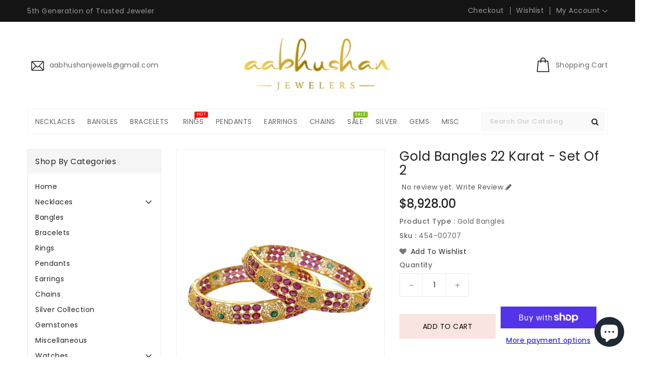

--- FILE ---
content_type: text/html; charset=utf-8
request_url: https://www.aabhushanonline.com/products/gold-bangles-22-karat-set-of-6
body_size: 36359
content:
<!doctype html>
<html class="no-js" lang="en" currency="$">
  <head>
    <meta charset="utf-8">
    <meta http-equiv="X-UA-Compatible" content="IE=edge">
    <meta name="viewport" content="width=device-width,initial-scale=1">
    <meta name="theme-color" content="">
    <link rel="canonical" href="https://www.aabhushanonline.com/products/gold-bangles-22-karat-set-of-6">
    <link rel="preconnect" href="https://cdn.shopify.com" crossorigin><link rel="icon" type="image/png" href="//www.aabhushanonline.com/cdn/shop/files/AJ_32x32.png?v=1614301681"><link rel="preconnect" href="https://fonts.shopifycdn.com" crossorigin><title>
      Gold Bangles 22 Karat - Set Of 2
 &ndash; aabhushan Jewelers</title>

    
      <meta name="description" content="22 Karat Gold Bangles Fancy - 49.6 Gms">
    

    

<meta property="og:site_name" content="aabhushan Jewelers">
<meta property="og:url" content="https://www.aabhushanonline.com/products/gold-bangles-22-karat-set-of-6">
<meta property="og:title" content="Gold Bangles 22 Karat - Set Of 2">
<meta property="og:type" content="product">
<meta property="og:description" content="22 Karat Gold Bangles Fancy - 49.6 Gms"><meta property="og:image" content="http://www.aabhushanonline.com/cdn/shop/files/137f42e81d1a2773382698b7981e98b8.png?v=1768000666">
  <meta property="og:image:secure_url" content="https://www.aabhushanonline.com/cdn/shop/files/137f42e81d1a2773382698b7981e98b8.png?v=1768000666">
  <meta property="og:image:width" content="770">
  <meta property="og:image:height" content="1000"><meta property="og:price:amount" content="8,928.00">
  <meta property="og:price:currency" content="USD"><meta name="twitter:site" content="@/"><meta name="twitter:card" content="summary_large_image">
<meta name="twitter:title" content="Gold Bangles 22 Karat - Set Of 2">
<meta name="twitter:description" content="22 Karat Gold Bangles Fancy - 49.6 Gms">

    
    <script>
      var theme = {
        moneyFormat: "${{amount}}",
        moneyFormatWithCurrency: "${{amount}} USD",
      }
    </script>
    
    <script src="//www.aabhushanonline.com/cdn/shop/t/23/assets/includes.min.js?v=84266046833714934021660080278"></script>
    <script src="//www.aabhushanonline.com/cdn/shop/t/23/assets/global.js?v=158174830981325423451660080278" defer="defer"></script>
    <script src="//www.aabhushanonline.com/cdn/shop/t/23/assets/cart-notification.js?v=84791930338080947381660080277" defer="defer"></script>
    <script src="//www.aabhushanonline.com/cdn/shop/t/23/assets/lazysizes.js?v=162282238643335803861660080278" defer="defer"></script>
    <script src="//www.aabhushanonline.com/cdn/shop/t/23/assets/shop.js?v=62935598696706441781759088902" defer="defer"></script>
    <script>window.performance && window.performance.mark && window.performance.mark('shopify.content_for_header.start');</script><meta name="google-site-verification" content="ru1h17DtyE1ASUexKT2VWbWBEeHHjNU5fMOvml92RPg">
<meta name="facebook-domain-verification" content="nxe94fqlbk2almbizi6brqhwh6lqzq">
<meta id="shopify-digital-wallet" name="shopify-digital-wallet" content="/24778473532/digital_wallets/dialog">
<meta name="shopify-checkout-api-token" content="c008d3e35a2b21726b1ccd64a474a749">
<meta id="in-context-paypal-metadata" data-shop-id="24778473532" data-venmo-supported="false" data-environment="production" data-locale="en_US" data-paypal-v4="true" data-currency="USD">
<link rel="alternate" type="application/json+oembed" href="https://www.aabhushanonline.com/products/gold-bangles-22-karat-set-of-6.oembed">
<script async="async" src="/checkouts/internal/preloads.js?locale=en-US"></script>
<link rel="preconnect" href="https://shop.app" crossorigin="anonymous">
<script async="async" src="https://shop.app/checkouts/internal/preloads.js?locale=en-US&shop_id=24778473532" crossorigin="anonymous"></script>
<script id="apple-pay-shop-capabilities" type="application/json">{"shopId":24778473532,"countryCode":"US","currencyCode":"USD","merchantCapabilities":["supports3DS"],"merchantId":"gid:\/\/shopify\/Shop\/24778473532","merchantName":"aabhushan Jewelers","requiredBillingContactFields":["postalAddress","email","phone"],"requiredShippingContactFields":["postalAddress","email","phone"],"shippingType":"shipping","supportedNetworks":["visa","masterCard","amex","discover","elo","jcb"],"total":{"type":"pending","label":"aabhushan Jewelers","amount":"1.00"},"shopifyPaymentsEnabled":true,"supportsSubscriptions":true}</script>
<script id="shopify-features" type="application/json">{"accessToken":"c008d3e35a2b21726b1ccd64a474a749","betas":["rich-media-storefront-analytics"],"domain":"www.aabhushanonline.com","predictiveSearch":true,"shopId":24778473532,"locale":"en"}</script>
<script>var Shopify = Shopify || {};
Shopify.shop = "aabhushan-jewelers.myshopify.com";
Shopify.locale = "en";
Shopify.currency = {"active":"USD","rate":"1.0"};
Shopify.country = "US";
Shopify.theme = {"name":"Latest-theme","id":134616809727,"schema_name":"Dawn","schema_version":"2.5.0","theme_store_id":null,"role":"main"};
Shopify.theme.handle = "null";
Shopify.theme.style = {"id":null,"handle":null};
Shopify.cdnHost = "www.aabhushanonline.com/cdn";
Shopify.routes = Shopify.routes || {};
Shopify.routes.root = "/";</script>
<script type="module">!function(o){(o.Shopify=o.Shopify||{}).modules=!0}(window);</script>
<script>!function(o){function n(){var o=[];function n(){o.push(Array.prototype.slice.apply(arguments))}return n.q=o,n}var t=o.Shopify=o.Shopify||{};t.loadFeatures=n(),t.autoloadFeatures=n()}(window);</script>
<script>
  window.ShopifyPay = window.ShopifyPay || {};
  window.ShopifyPay.apiHost = "shop.app\/pay";
  window.ShopifyPay.redirectState = null;
</script>
<script id="shop-js-analytics" type="application/json">{"pageType":"product"}</script>
<script defer="defer" async type="module" src="//www.aabhushanonline.com/cdn/shopifycloud/shop-js/modules/v2/client.init-shop-cart-sync_BT-GjEfc.en.esm.js"></script>
<script defer="defer" async type="module" src="//www.aabhushanonline.com/cdn/shopifycloud/shop-js/modules/v2/chunk.common_D58fp_Oc.esm.js"></script>
<script defer="defer" async type="module" src="//www.aabhushanonline.com/cdn/shopifycloud/shop-js/modules/v2/chunk.modal_xMitdFEc.esm.js"></script>
<script type="module">
  await import("//www.aabhushanonline.com/cdn/shopifycloud/shop-js/modules/v2/client.init-shop-cart-sync_BT-GjEfc.en.esm.js");
await import("//www.aabhushanonline.com/cdn/shopifycloud/shop-js/modules/v2/chunk.common_D58fp_Oc.esm.js");
await import("//www.aabhushanonline.com/cdn/shopifycloud/shop-js/modules/v2/chunk.modal_xMitdFEc.esm.js");

  window.Shopify.SignInWithShop?.initShopCartSync?.({"fedCMEnabled":true,"windoidEnabled":true});

</script>
<script defer="defer" async type="module" src="//www.aabhushanonline.com/cdn/shopifycloud/shop-js/modules/v2/client.payment-terms_Ci9AEqFq.en.esm.js"></script>
<script defer="defer" async type="module" src="//www.aabhushanonline.com/cdn/shopifycloud/shop-js/modules/v2/chunk.common_D58fp_Oc.esm.js"></script>
<script defer="defer" async type="module" src="//www.aabhushanonline.com/cdn/shopifycloud/shop-js/modules/v2/chunk.modal_xMitdFEc.esm.js"></script>
<script type="module">
  await import("//www.aabhushanonline.com/cdn/shopifycloud/shop-js/modules/v2/client.payment-terms_Ci9AEqFq.en.esm.js");
await import("//www.aabhushanonline.com/cdn/shopifycloud/shop-js/modules/v2/chunk.common_D58fp_Oc.esm.js");
await import("//www.aabhushanonline.com/cdn/shopifycloud/shop-js/modules/v2/chunk.modal_xMitdFEc.esm.js");

  
</script>
<script>
  window.Shopify = window.Shopify || {};
  if (!window.Shopify.featureAssets) window.Shopify.featureAssets = {};
  window.Shopify.featureAssets['shop-js'] = {"shop-cart-sync":["modules/v2/client.shop-cart-sync_DZOKe7Ll.en.esm.js","modules/v2/chunk.common_D58fp_Oc.esm.js","modules/v2/chunk.modal_xMitdFEc.esm.js"],"init-fed-cm":["modules/v2/client.init-fed-cm_B6oLuCjv.en.esm.js","modules/v2/chunk.common_D58fp_Oc.esm.js","modules/v2/chunk.modal_xMitdFEc.esm.js"],"shop-cash-offers":["modules/v2/client.shop-cash-offers_D2sdYoxE.en.esm.js","modules/v2/chunk.common_D58fp_Oc.esm.js","modules/v2/chunk.modal_xMitdFEc.esm.js"],"shop-login-button":["modules/v2/client.shop-login-button_QeVjl5Y3.en.esm.js","modules/v2/chunk.common_D58fp_Oc.esm.js","modules/v2/chunk.modal_xMitdFEc.esm.js"],"pay-button":["modules/v2/client.pay-button_DXTOsIq6.en.esm.js","modules/v2/chunk.common_D58fp_Oc.esm.js","modules/v2/chunk.modal_xMitdFEc.esm.js"],"shop-button":["modules/v2/client.shop-button_DQZHx9pm.en.esm.js","modules/v2/chunk.common_D58fp_Oc.esm.js","modules/v2/chunk.modal_xMitdFEc.esm.js"],"avatar":["modules/v2/client.avatar_BTnouDA3.en.esm.js"],"init-windoid":["modules/v2/client.init-windoid_CR1B-cfM.en.esm.js","modules/v2/chunk.common_D58fp_Oc.esm.js","modules/v2/chunk.modal_xMitdFEc.esm.js"],"init-shop-for-new-customer-accounts":["modules/v2/client.init-shop-for-new-customer-accounts_C_vY_xzh.en.esm.js","modules/v2/client.shop-login-button_QeVjl5Y3.en.esm.js","modules/v2/chunk.common_D58fp_Oc.esm.js","modules/v2/chunk.modal_xMitdFEc.esm.js"],"init-shop-email-lookup-coordinator":["modules/v2/client.init-shop-email-lookup-coordinator_BI7n9ZSv.en.esm.js","modules/v2/chunk.common_D58fp_Oc.esm.js","modules/v2/chunk.modal_xMitdFEc.esm.js"],"init-shop-cart-sync":["modules/v2/client.init-shop-cart-sync_BT-GjEfc.en.esm.js","modules/v2/chunk.common_D58fp_Oc.esm.js","modules/v2/chunk.modal_xMitdFEc.esm.js"],"shop-toast-manager":["modules/v2/client.shop-toast-manager_DiYdP3xc.en.esm.js","modules/v2/chunk.common_D58fp_Oc.esm.js","modules/v2/chunk.modal_xMitdFEc.esm.js"],"init-customer-accounts":["modules/v2/client.init-customer-accounts_D9ZNqS-Q.en.esm.js","modules/v2/client.shop-login-button_QeVjl5Y3.en.esm.js","modules/v2/chunk.common_D58fp_Oc.esm.js","modules/v2/chunk.modal_xMitdFEc.esm.js"],"init-customer-accounts-sign-up":["modules/v2/client.init-customer-accounts-sign-up_iGw4briv.en.esm.js","modules/v2/client.shop-login-button_QeVjl5Y3.en.esm.js","modules/v2/chunk.common_D58fp_Oc.esm.js","modules/v2/chunk.modal_xMitdFEc.esm.js"],"shop-follow-button":["modules/v2/client.shop-follow-button_CqMgW2wH.en.esm.js","modules/v2/chunk.common_D58fp_Oc.esm.js","modules/v2/chunk.modal_xMitdFEc.esm.js"],"checkout-modal":["modules/v2/client.checkout-modal_xHeaAweL.en.esm.js","modules/v2/chunk.common_D58fp_Oc.esm.js","modules/v2/chunk.modal_xMitdFEc.esm.js"],"shop-login":["modules/v2/client.shop-login_D91U-Q7h.en.esm.js","modules/v2/chunk.common_D58fp_Oc.esm.js","modules/v2/chunk.modal_xMitdFEc.esm.js"],"lead-capture":["modules/v2/client.lead-capture_BJmE1dJe.en.esm.js","modules/v2/chunk.common_D58fp_Oc.esm.js","modules/v2/chunk.modal_xMitdFEc.esm.js"],"payment-terms":["modules/v2/client.payment-terms_Ci9AEqFq.en.esm.js","modules/v2/chunk.common_D58fp_Oc.esm.js","modules/v2/chunk.modal_xMitdFEc.esm.js"]};
</script>
<script id="__st">var __st={"a":24778473532,"offset":-18000,"reqid":"71a23aab-7a3f-474c-a611-4f5391c5ffee-1769049319","pageurl":"www.aabhushanonline.com\/products\/gold-bangles-22-karat-set-of-6","u":"654e816c8d00","p":"product","rtyp":"product","rid":9179736965375};</script>
<script>window.ShopifyPaypalV4VisibilityTracking = true;</script>
<script id="captcha-bootstrap">!function(){'use strict';const t='contact',e='account',n='new_comment',o=[[t,t],['blogs',n],['comments',n],[t,'customer']],c=[[e,'customer_login'],[e,'guest_login'],[e,'recover_customer_password'],[e,'create_customer']],r=t=>t.map((([t,e])=>`form[action*='/${t}']:not([data-nocaptcha='true']) input[name='form_type'][value='${e}']`)).join(','),a=t=>()=>t?[...document.querySelectorAll(t)].map((t=>t.form)):[];function s(){const t=[...o],e=r(t);return a(e)}const i='password',u='form_key',d=['recaptcha-v3-token','g-recaptcha-response','h-captcha-response',i],f=()=>{try{return window.sessionStorage}catch{return}},m='__shopify_v',_=t=>t.elements[u];function p(t,e,n=!1){try{const o=window.sessionStorage,c=JSON.parse(o.getItem(e)),{data:r}=function(t){const{data:e,action:n}=t;return t[m]||n?{data:e,action:n}:{data:t,action:n}}(c);for(const[e,n]of Object.entries(r))t.elements[e]&&(t.elements[e].value=n);n&&o.removeItem(e)}catch(o){console.error('form repopulation failed',{error:o})}}const l='form_type',E='cptcha';function T(t){t.dataset[E]=!0}const w=window,h=w.document,L='Shopify',v='ce_forms',y='captcha';let A=!1;((t,e)=>{const n=(g='f06e6c50-85a8-45c8-87d0-21a2b65856fe',I='https://cdn.shopify.com/shopifycloud/storefront-forms-hcaptcha/ce_storefront_forms_captcha_hcaptcha.v1.5.2.iife.js',D={infoText:'Protected by hCaptcha',privacyText:'Privacy',termsText:'Terms'},(t,e,n)=>{const o=w[L][v],c=o.bindForm;if(c)return c(t,g,e,D).then(n);var r;o.q.push([[t,g,e,D],n]),r=I,A||(h.body.append(Object.assign(h.createElement('script'),{id:'captcha-provider',async:!0,src:r})),A=!0)});var g,I,D;w[L]=w[L]||{},w[L][v]=w[L][v]||{},w[L][v].q=[],w[L][y]=w[L][y]||{},w[L][y].protect=function(t,e){n(t,void 0,e),T(t)},Object.freeze(w[L][y]),function(t,e,n,w,h,L){const[v,y,A,g]=function(t,e,n){const i=e?o:[],u=t?c:[],d=[...i,...u],f=r(d),m=r(i),_=r(d.filter((([t,e])=>n.includes(e))));return[a(f),a(m),a(_),s()]}(w,h,L),I=t=>{const e=t.target;return e instanceof HTMLFormElement?e:e&&e.form},D=t=>v().includes(t);t.addEventListener('submit',(t=>{const e=I(t);if(!e)return;const n=D(e)&&!e.dataset.hcaptchaBound&&!e.dataset.recaptchaBound,o=_(e),c=g().includes(e)&&(!o||!o.value);(n||c)&&t.preventDefault(),c&&!n&&(function(t){try{if(!f())return;!function(t){const e=f();if(!e)return;const n=_(t);if(!n)return;const o=n.value;o&&e.removeItem(o)}(t);const e=Array.from(Array(32),(()=>Math.random().toString(36)[2])).join('');!function(t,e){_(t)||t.append(Object.assign(document.createElement('input'),{type:'hidden',name:u})),t.elements[u].value=e}(t,e),function(t,e){const n=f();if(!n)return;const o=[...t.querySelectorAll(`input[type='${i}']`)].map((({name:t})=>t)),c=[...d,...o],r={};for(const[a,s]of new FormData(t).entries())c.includes(a)||(r[a]=s);n.setItem(e,JSON.stringify({[m]:1,action:t.action,data:r}))}(t,e)}catch(e){console.error('failed to persist form',e)}}(e),e.submit())}));const S=(t,e)=>{t&&!t.dataset[E]&&(n(t,e.some((e=>e===t))),T(t))};for(const o of['focusin','change'])t.addEventListener(o,(t=>{const e=I(t);D(e)&&S(e,y())}));const B=e.get('form_key'),M=e.get(l),P=B&&M;t.addEventListener('DOMContentLoaded',(()=>{const t=y();if(P)for(const e of t)e.elements[l].value===M&&p(e,B);[...new Set([...A(),...v().filter((t=>'true'===t.dataset.shopifyCaptcha))])].forEach((e=>S(e,t)))}))}(h,new URLSearchParams(w.location.search),n,t,e,['guest_login'])})(!0,!0)}();</script>
<script integrity="sha256-4kQ18oKyAcykRKYeNunJcIwy7WH5gtpwJnB7kiuLZ1E=" data-source-attribution="shopify.loadfeatures" defer="defer" src="//www.aabhushanonline.com/cdn/shopifycloud/storefront/assets/storefront/load_feature-a0a9edcb.js" crossorigin="anonymous"></script>
<script crossorigin="anonymous" defer="defer" src="//www.aabhushanonline.com/cdn/shopifycloud/storefront/assets/shopify_pay/storefront-65b4c6d7.js?v=20250812"></script>
<script data-source-attribution="shopify.dynamic_checkout.dynamic.init">var Shopify=Shopify||{};Shopify.PaymentButton=Shopify.PaymentButton||{isStorefrontPortableWallets:!0,init:function(){window.Shopify.PaymentButton.init=function(){};var t=document.createElement("script");t.src="https://www.aabhushanonline.com/cdn/shopifycloud/portable-wallets/latest/portable-wallets.en.js",t.type="module",document.head.appendChild(t)}};
</script>
<script data-source-attribution="shopify.dynamic_checkout.buyer_consent">
  function portableWalletsHideBuyerConsent(e){var t=document.getElementById("shopify-buyer-consent"),n=document.getElementById("shopify-subscription-policy-button");t&&n&&(t.classList.add("hidden"),t.setAttribute("aria-hidden","true"),n.removeEventListener("click",e))}function portableWalletsShowBuyerConsent(e){var t=document.getElementById("shopify-buyer-consent"),n=document.getElementById("shopify-subscription-policy-button");t&&n&&(t.classList.remove("hidden"),t.removeAttribute("aria-hidden"),n.addEventListener("click",e))}window.Shopify?.PaymentButton&&(window.Shopify.PaymentButton.hideBuyerConsent=portableWalletsHideBuyerConsent,window.Shopify.PaymentButton.showBuyerConsent=portableWalletsShowBuyerConsent);
</script>
<script>
  function portableWalletsCleanup(e){e&&e.src&&console.error("Failed to load portable wallets script "+e.src);var t=document.querySelectorAll("shopify-accelerated-checkout .shopify-payment-button__skeleton, shopify-accelerated-checkout-cart .wallet-cart-button__skeleton"),e=document.getElementById("shopify-buyer-consent");for(let e=0;e<t.length;e++)t[e].remove();e&&e.remove()}function portableWalletsNotLoadedAsModule(e){e instanceof ErrorEvent&&"string"==typeof e.message&&e.message.includes("import.meta")&&"string"==typeof e.filename&&e.filename.includes("portable-wallets")&&(window.removeEventListener("error",portableWalletsNotLoadedAsModule),window.Shopify.PaymentButton.failedToLoad=e,"loading"===document.readyState?document.addEventListener("DOMContentLoaded",window.Shopify.PaymentButton.init):window.Shopify.PaymentButton.init())}window.addEventListener("error",portableWalletsNotLoadedAsModule);
</script>

<script type="module" src="https://www.aabhushanonline.com/cdn/shopifycloud/portable-wallets/latest/portable-wallets.en.js" onError="portableWalletsCleanup(this)" crossorigin="anonymous"></script>
<script nomodule>
  document.addEventListener("DOMContentLoaded", portableWalletsCleanup);
</script>

<link id="shopify-accelerated-checkout-styles" rel="stylesheet" media="screen" href="https://www.aabhushanonline.com/cdn/shopifycloud/portable-wallets/latest/accelerated-checkout-backwards-compat.css" crossorigin="anonymous">
<style id="shopify-accelerated-checkout-cart">
        #shopify-buyer-consent {
  margin-top: 1em;
  display: inline-block;
  width: 100%;
}

#shopify-buyer-consent.hidden {
  display: none;
}

#shopify-subscription-policy-button {
  background: none;
  border: none;
  padding: 0;
  text-decoration: underline;
  font-size: inherit;
  cursor: pointer;
}

#shopify-subscription-policy-button::before {
  box-shadow: none;
}

      </style>
<script id="sections-script" data-sections="main-product,product-recommendations" defer="defer" src="//www.aabhushanonline.com/cdn/shop/t/23/compiled_assets/scripts.js?v=2619"></script>
<script>window.performance && window.performance.mark && window.performance.mark('shopify.content_for_header.end');</script>
	<link href="https://fonts.googleapis.com/css?family=Poppins:400" rel="stylesheet" type="text/css" media="all">
    <style data-shopify>
      @font-face {
  font-family: Poppins;
  font-weight: 400;
  font-style: normal;
  font-display: swap;
  src: url("//www.aabhushanonline.com/cdn/fonts/poppins/poppins_n4.0ba78fa5af9b0e1a374041b3ceaadf0a43b41362.woff2") format("woff2"),
       url("//www.aabhushanonline.com/cdn/fonts/poppins/poppins_n4.214741a72ff2596839fc9760ee7a770386cf16ca.woff") format("woff");
}

      @font-face {
  font-family: Poppins;
  font-weight: 700;
  font-style: normal;
  font-display: swap;
  src: url("//www.aabhushanonline.com/cdn/fonts/poppins/poppins_n7.56758dcf284489feb014a026f3727f2f20a54626.woff2") format("woff2"),
       url("//www.aabhushanonline.com/cdn/fonts/poppins/poppins_n7.f34f55d9b3d3205d2cd6f64955ff4b36f0cfd8da.woff") format("woff");
}

      @font-face {
  font-family: Poppins;
  font-weight: 600;
  font-style: normal;
  font-display: swap;
  src: url("//www.aabhushanonline.com/cdn/fonts/poppins/poppins_n6.aa29d4918bc243723d56b59572e18228ed0786f6.woff2") format("woff2"),
       url("//www.aabhushanonline.com/cdn/fonts/poppins/poppins_n6.5f815d845fe073750885d5b7e619ee00e8111208.woff") format("woff");
}

      @font-face {
  font-family: Poppins;
  font-weight: 500;
  font-style: normal;
  font-display: swap;
  src: url("//www.aabhushanonline.com/cdn/fonts/poppins/poppins_n5.ad5b4b72b59a00358afc706450c864c3c8323842.woff2") format("woff2"),
       url("//www.aabhushanonline.com/cdn/fonts/poppins/poppins_n5.33757fdf985af2d24b32fcd84c9a09224d4b2c39.woff") format("woff");
}

      @font-face {
  font-family: Poppins;
  font-weight: 300;
  font-style: normal;
  font-display: swap;
  src: url("//www.aabhushanonline.com/cdn/fonts/poppins/poppins_n3.05f58335c3209cce17da4f1f1ab324ebe2982441.woff2") format("woff2"),
       url("//www.aabhushanonline.com/cdn/fonts/poppins/poppins_n3.6971368e1f131d2c8ff8e3a44a36b577fdda3ff5.woff") format("woff");
}

      @font-face {
  font-family: Poppins;
  font-weight: 400;
  font-style: italic;
  font-display: swap;
  src: url("//www.aabhushanonline.com/cdn/fonts/poppins/poppins_i4.846ad1e22474f856bd6b81ba4585a60799a9f5d2.woff2") format("woff2"),
       url("//www.aabhushanonline.com/cdn/fonts/poppins/poppins_i4.56b43284e8b52fc64c1fd271f289a39e8477e9ec.woff") format("woff");
}

      @font-face {
  font-family: Poppins;
  font-weight: 700;
  font-style: italic;
  font-display: swap;
  src: url("//www.aabhushanonline.com/cdn/fonts/poppins/poppins_i7.42fd71da11e9d101e1e6c7932199f925f9eea42d.woff2") format("woff2"),
       url("//www.aabhushanonline.com/cdn/fonts/poppins/poppins_i7.ec8499dbd7616004e21155106d13837fff4cf556.woff") format("woff");
}


      :root {
        --font-body-family: Poppins, sans-serif;
        --font-body-style: normal;
        --font-body-weight: 400;
        --font-weight-body--bold: 400;
      }

      *,
      *::before,
      *::after {
        box-sizing: inherit;
      }

      html {
        box-sizing: border-box;
        font-size: 62.5%;
        height: 100%;
      }

      body {
        display: grid;
        grid-template-rows: auto auto 1fr auto;
        grid-template-columns: 100%;
        min-height: 100%;
        margin: 0;
        font-size: 14px;
        letter-spacing: 0.06rem;
        line-height: 1.8;
        font-family: var(--font-body-family);
        font-style: var(--font-body-style);
        font-weight: var(--font-body-weight);
      }

    </style>
    <style data-shopify>
  :root {
    --brand-secondary: #F9F1EF;
	--brand-third: #fae4df;
	--brand-modify-third: rgba(250, 228, 223, 0.3);
    --brand-modify-secondary: rgba(249, 241, 239, 0.3);
    --button-bg-color: #fae4df;
    --button-text-color: #000000;
    --button-bg-hover-color: #000000;
    --button-text-hover-color: #ffffff;
    --button-text-hover-modify-color: rgba(255, 255, 255, 0.4);
    --product-btn-bg-color: #fae4df;
    --product-icon-color: #000000;
    --product-btn-bg-hover-color:  #000000;
    --product-icon-hover-color: #ffffff;
    --navbar-background-color: #151515;
    --navbar-text-modify-color: rgba(153, 153, 153, 0.1);
    --navbar-text-color: #999999;
	--navbar-text-hover-color: #fff;
    --header-icon-modify-color:rgba(34, 34, 34, 0.1);
    --header-icon-color:#222222;
    --header-icon-hover-color:#fae4df;
    --menu-bg-color:#fff;
    --menu-text-modify-color:rgba(102, 102, 102, 0.1);
    --menu-text-color:#666;
    --menu-text-hover-color:#000000;
	--sale-bg-color:#7fbc1e;
    --sale-text-color:#ffffff;
	--soldout-bg-color:#c92c2c;
    --soldout-text-color:#ffffff;
    --footer-bg-color: #F9F1EF;
    --footer-heading-color: #000000;
    --footer-text-color: #666666;
	--footer-text-modify-color: rgba(102, 102, 102, 0.1);
    --footer-text-hover-color: #000000;
    --footer-bottom-bg-color: #F9F1EF;
    --footer-bottom-text-color: #232323;
    --password-color: #232323;
	--password-textcolor: #FFFFFF;
    --font-body-family: Poppins;
	--font-base-family: Poppins;
  }
</style>
    <link href="https://cdnjs.cloudflare.com/ajax/libs/font-awesome/4.7.0/css/font-awesome.min.css" rel="stylesheet" type="text/css" media="all" />
    <link href="//www.aabhushanonline.com/cdn/shop/t/23/assets/includes.min.css?v=76577207104680680741660080278" rel="stylesheet" type="text/css" media="all" />
    <link href="//www.aabhushanonline.com/cdn/shop/t/23/assets/base.css?v=68756168068076830381696106924" rel="stylesheet" type="text/css" media="all" />
    <link href="//www.aabhushanonline.com/cdn/shop/t/23/assets/theme.css?v=152446323105981548491670815764" rel="stylesheet" type="text/css" media="all" />
     
<link rel="preload" as="font" href="//www.aabhushanonline.com/cdn/fonts/poppins/poppins_n4.0ba78fa5af9b0e1a374041b3ceaadf0a43b41362.woff2" type="font/woff2" crossorigin><script>document.documentElement.className = document.documentElement.className.replace('no-js', 'js');</script>
  <!-- BeginConsistentCartAddon --><script>Shopify.customer_logged_in = false ;Shopify.customer_email = "" ;Shopify.log_uuids = true;</script><!-- EndConsistentCartAddon -->

    <!-- BeginWishyAddon --><script>  Shopify.wishy_btn_settings = {"btn_placer_element":null,"btn_margin_unit":"px","btn_margin_top":5,"btn_margin_left":5,"btn_margin_right":5,"btn_margin_bottom":5,"btn_width":"auto","btn_display":"block","btn_append":"before","btn_background_color":"#ffffff","btn_border_color":"#b9b9b9","btn_border_width":1,"btn_text":"♡ Translation missing: en.layout.wishlist.title","btn_color":"#1b1b1b","heart_icon_margin_right":15,"heart_icon_margin_bottom":15,"heart_icon_margin_top":15,"heart_icon_margin_left":15,"heart_icon_location":"bottom-right"};  Shopify.cc_swim_button_css_json = "";    Shopify.customer_email = "" ;  </script><!-- EndWishyAddon -->
      <script> Shopify.money_format = "${{amount}}";</script>
  <link href="//www.aabhushanonline.com/cdn/shop/t/23/assets/eoshhidepricecart.scss.css?v=138825819074966327161662184097" rel="stylesheet" type="text/css" media="all" />
  <script src="https://cdn.shopify.com/extensions/019b6dda-9f81-7c8b-b5f5-7756ae4a26fb/dondy-whatsapp-chat-widget-85/assets/ChatBubble.js" type="text/javascript" defer="defer"></script>
<link href="https://cdn.shopify.com/extensions/019b6dda-9f81-7c8b-b5f5-7756ae4a26fb/dondy-whatsapp-chat-widget-85/assets/ChatBubble.css" rel="stylesheet" type="text/css" media="all">
<script src="https://cdn.shopify.com/extensions/e8878072-2f6b-4e89-8082-94b04320908d/inbox-1254/assets/inbox-chat-loader.js" type="text/javascript" defer="defer"></script>
<link href="https://monorail-edge.shopifysvc.com" rel="dns-prefetch">
<script>(function(){if ("sendBeacon" in navigator && "performance" in window) {try {var session_token_from_headers = performance.getEntriesByType('navigation')[0].serverTiming.find(x => x.name == '_s').description;} catch {var session_token_from_headers = undefined;}var session_cookie_matches = document.cookie.match(/_shopify_s=([^;]*)/);var session_token_from_cookie = session_cookie_matches && session_cookie_matches.length === 2 ? session_cookie_matches[1] : "";var session_token = session_token_from_headers || session_token_from_cookie || "";function handle_abandonment_event(e) {var entries = performance.getEntries().filter(function(entry) {return /monorail-edge.shopifysvc.com/.test(entry.name);});if (!window.abandonment_tracked && entries.length === 0) {window.abandonment_tracked = true;var currentMs = Date.now();var navigation_start = performance.timing.navigationStart;var payload = {shop_id: 24778473532,url: window.location.href,navigation_start,duration: currentMs - navigation_start,session_token,page_type: "product"};window.navigator.sendBeacon("https://monorail-edge.shopifysvc.com/v1/produce", JSON.stringify({schema_id: "online_store_buyer_site_abandonment/1.1",payload: payload,metadata: {event_created_at_ms: currentMs,event_sent_at_ms: currentMs}}));}}window.addEventListener('pagehide', handle_abandonment_event);}}());</script>
<script id="web-pixels-manager-setup">(function e(e,d,r,n,o){if(void 0===o&&(o={}),!Boolean(null===(a=null===(i=window.Shopify)||void 0===i?void 0:i.analytics)||void 0===a?void 0:a.replayQueue)){var i,a;window.Shopify=window.Shopify||{};var t=window.Shopify;t.analytics=t.analytics||{};var s=t.analytics;s.replayQueue=[],s.publish=function(e,d,r){return s.replayQueue.push([e,d,r]),!0};try{self.performance.mark("wpm:start")}catch(e){}var l=function(){var e={modern:/Edge?\/(1{2}[4-9]|1[2-9]\d|[2-9]\d{2}|\d{4,})\.\d+(\.\d+|)|Firefox\/(1{2}[4-9]|1[2-9]\d|[2-9]\d{2}|\d{4,})\.\d+(\.\d+|)|Chrom(ium|e)\/(9{2}|\d{3,})\.\d+(\.\d+|)|(Maci|X1{2}).+ Version\/(15\.\d+|(1[6-9]|[2-9]\d|\d{3,})\.\d+)([,.]\d+|)( \(\w+\)|)( Mobile\/\w+|) Safari\/|Chrome.+OPR\/(9{2}|\d{3,})\.\d+\.\d+|(CPU[ +]OS|iPhone[ +]OS|CPU[ +]iPhone|CPU IPhone OS|CPU iPad OS)[ +]+(15[._]\d+|(1[6-9]|[2-9]\d|\d{3,})[._]\d+)([._]\d+|)|Android:?[ /-](13[3-9]|1[4-9]\d|[2-9]\d{2}|\d{4,})(\.\d+|)(\.\d+|)|Android.+Firefox\/(13[5-9]|1[4-9]\d|[2-9]\d{2}|\d{4,})\.\d+(\.\d+|)|Android.+Chrom(ium|e)\/(13[3-9]|1[4-9]\d|[2-9]\d{2}|\d{4,})\.\d+(\.\d+|)|SamsungBrowser\/([2-9]\d|\d{3,})\.\d+/,legacy:/Edge?\/(1[6-9]|[2-9]\d|\d{3,})\.\d+(\.\d+|)|Firefox\/(5[4-9]|[6-9]\d|\d{3,})\.\d+(\.\d+|)|Chrom(ium|e)\/(5[1-9]|[6-9]\d|\d{3,})\.\d+(\.\d+|)([\d.]+$|.*Safari\/(?![\d.]+ Edge\/[\d.]+$))|(Maci|X1{2}).+ Version\/(10\.\d+|(1[1-9]|[2-9]\d|\d{3,})\.\d+)([,.]\d+|)( \(\w+\)|)( Mobile\/\w+|) Safari\/|Chrome.+OPR\/(3[89]|[4-9]\d|\d{3,})\.\d+\.\d+|(CPU[ +]OS|iPhone[ +]OS|CPU[ +]iPhone|CPU IPhone OS|CPU iPad OS)[ +]+(10[._]\d+|(1[1-9]|[2-9]\d|\d{3,})[._]\d+)([._]\d+|)|Android:?[ /-](13[3-9]|1[4-9]\d|[2-9]\d{2}|\d{4,})(\.\d+|)(\.\d+|)|Mobile Safari.+OPR\/([89]\d|\d{3,})\.\d+\.\d+|Android.+Firefox\/(13[5-9]|1[4-9]\d|[2-9]\d{2}|\d{4,})\.\d+(\.\d+|)|Android.+Chrom(ium|e)\/(13[3-9]|1[4-9]\d|[2-9]\d{2}|\d{4,})\.\d+(\.\d+|)|Android.+(UC? ?Browser|UCWEB|U3)[ /]?(15\.([5-9]|\d{2,})|(1[6-9]|[2-9]\d|\d{3,})\.\d+)\.\d+|SamsungBrowser\/(5\.\d+|([6-9]|\d{2,})\.\d+)|Android.+MQ{2}Browser\/(14(\.(9|\d{2,})|)|(1[5-9]|[2-9]\d|\d{3,})(\.\d+|))(\.\d+|)|K[Aa][Ii]OS\/(3\.\d+|([4-9]|\d{2,})\.\d+)(\.\d+|)/},d=e.modern,r=e.legacy,n=navigator.userAgent;return n.match(d)?"modern":n.match(r)?"legacy":"unknown"}(),u="modern"===l?"modern":"legacy",c=(null!=n?n:{modern:"",legacy:""})[u],f=function(e){return[e.baseUrl,"/wpm","/b",e.hashVersion,"modern"===e.buildTarget?"m":"l",".js"].join("")}({baseUrl:d,hashVersion:r,buildTarget:u}),m=function(e){var d=e.version,r=e.bundleTarget,n=e.surface,o=e.pageUrl,i=e.monorailEndpoint;return{emit:function(e){var a=e.status,t=e.errorMsg,s=(new Date).getTime(),l=JSON.stringify({metadata:{event_sent_at_ms:s},events:[{schema_id:"web_pixels_manager_load/3.1",payload:{version:d,bundle_target:r,page_url:o,status:a,surface:n,error_msg:t},metadata:{event_created_at_ms:s}}]});if(!i)return console&&console.warn&&console.warn("[Web Pixels Manager] No Monorail endpoint provided, skipping logging."),!1;try{return self.navigator.sendBeacon.bind(self.navigator)(i,l)}catch(e){}var u=new XMLHttpRequest;try{return u.open("POST",i,!0),u.setRequestHeader("Content-Type","text/plain"),u.send(l),!0}catch(e){return console&&console.warn&&console.warn("[Web Pixels Manager] Got an unhandled error while logging to Monorail."),!1}}}}({version:r,bundleTarget:l,surface:e.surface,pageUrl:self.location.href,monorailEndpoint:e.monorailEndpoint});try{o.browserTarget=l,function(e){var d=e.src,r=e.async,n=void 0===r||r,o=e.onload,i=e.onerror,a=e.sri,t=e.scriptDataAttributes,s=void 0===t?{}:t,l=document.createElement("script"),u=document.querySelector("head"),c=document.querySelector("body");if(l.async=n,l.src=d,a&&(l.integrity=a,l.crossOrigin="anonymous"),s)for(var f in s)if(Object.prototype.hasOwnProperty.call(s,f))try{l.dataset[f]=s[f]}catch(e){}if(o&&l.addEventListener("load",o),i&&l.addEventListener("error",i),u)u.appendChild(l);else{if(!c)throw new Error("Did not find a head or body element to append the script");c.appendChild(l)}}({src:f,async:!0,onload:function(){if(!function(){var e,d;return Boolean(null===(d=null===(e=window.Shopify)||void 0===e?void 0:e.analytics)||void 0===d?void 0:d.initialized)}()){var d=window.webPixelsManager.init(e)||void 0;if(d){var r=window.Shopify.analytics;r.replayQueue.forEach((function(e){var r=e[0],n=e[1],o=e[2];d.publishCustomEvent(r,n,o)})),r.replayQueue=[],r.publish=d.publishCustomEvent,r.visitor=d.visitor,r.initialized=!0}}},onerror:function(){return m.emit({status:"failed",errorMsg:"".concat(f," has failed to load")})},sri:function(e){var d=/^sha384-[A-Za-z0-9+/=]+$/;return"string"==typeof e&&d.test(e)}(c)?c:"",scriptDataAttributes:o}),m.emit({status:"loading"})}catch(e){m.emit({status:"failed",errorMsg:(null==e?void 0:e.message)||"Unknown error"})}}})({shopId: 24778473532,storefrontBaseUrl: "https://www.aabhushanonline.com",extensionsBaseUrl: "https://extensions.shopifycdn.com/cdn/shopifycloud/web-pixels-manager",monorailEndpoint: "https://monorail-edge.shopifysvc.com/unstable/produce_batch",surface: "storefront-renderer",enabledBetaFlags: ["2dca8a86"],webPixelsConfigList: [{"id":"432865535","configuration":"{\"config\":\"{\\\"pixel_id\\\":\\\"G-M2N9VHQ88S\\\",\\\"target_country\\\":\\\"US\\\",\\\"gtag_events\\\":[{\\\"type\\\":\\\"begin_checkout\\\",\\\"action_label\\\":\\\"G-M2N9VHQ88S\\\"},{\\\"type\\\":\\\"search\\\",\\\"action_label\\\":\\\"G-M2N9VHQ88S\\\"},{\\\"type\\\":\\\"view_item\\\",\\\"action_label\\\":[\\\"G-M2N9VHQ88S\\\",\\\"MC-CFBRRWR2NW\\\"]},{\\\"type\\\":\\\"purchase\\\",\\\"action_label\\\":[\\\"G-M2N9VHQ88S\\\",\\\"MC-CFBRRWR2NW\\\"]},{\\\"type\\\":\\\"page_view\\\",\\\"action_label\\\":[\\\"G-M2N9VHQ88S\\\",\\\"MC-CFBRRWR2NW\\\"]},{\\\"type\\\":\\\"add_payment_info\\\",\\\"action_label\\\":\\\"G-M2N9VHQ88S\\\"},{\\\"type\\\":\\\"add_to_cart\\\",\\\"action_label\\\":\\\"G-M2N9VHQ88S\\\"}],\\\"enable_monitoring_mode\\\":false}\"}","eventPayloadVersion":"v1","runtimeContext":"OPEN","scriptVersion":"b2a88bafab3e21179ed38636efcd8a93","type":"APP","apiClientId":1780363,"privacyPurposes":[],"dataSharingAdjustments":{"protectedCustomerApprovalScopes":["read_customer_address","read_customer_email","read_customer_name","read_customer_personal_data","read_customer_phone"]}},{"id":"390725887","configuration":"{\"tagID\":\"2613229849929\"}","eventPayloadVersion":"v1","runtimeContext":"STRICT","scriptVersion":"18031546ee651571ed29edbe71a3550b","type":"APP","apiClientId":3009811,"privacyPurposes":["ANALYTICS","MARKETING","SALE_OF_DATA"],"dataSharingAdjustments":{"protectedCustomerApprovalScopes":["read_customer_address","read_customer_email","read_customer_name","read_customer_personal_data","read_customer_phone"]}},{"id":"139395327","configuration":"{\"pixel_id\":\"838244951009018\",\"pixel_type\":\"facebook_pixel\",\"metaapp_system_user_token\":\"-\"}","eventPayloadVersion":"v1","runtimeContext":"OPEN","scriptVersion":"ca16bc87fe92b6042fbaa3acc2fbdaa6","type":"APP","apiClientId":2329312,"privacyPurposes":["ANALYTICS","MARKETING","SALE_OF_DATA"],"dataSharingAdjustments":{"protectedCustomerApprovalScopes":["read_customer_address","read_customer_email","read_customer_name","read_customer_personal_data","read_customer_phone"]}},{"id":"shopify-app-pixel","configuration":"{}","eventPayloadVersion":"v1","runtimeContext":"STRICT","scriptVersion":"0450","apiClientId":"shopify-pixel","type":"APP","privacyPurposes":["ANALYTICS","MARKETING"]},{"id":"shopify-custom-pixel","eventPayloadVersion":"v1","runtimeContext":"LAX","scriptVersion":"0450","apiClientId":"shopify-pixel","type":"CUSTOM","privacyPurposes":["ANALYTICS","MARKETING"]}],isMerchantRequest: false,initData: {"shop":{"name":"aabhushan Jewelers","paymentSettings":{"currencyCode":"USD"},"myshopifyDomain":"aabhushan-jewelers.myshopify.com","countryCode":"US","storefrontUrl":"https:\/\/www.aabhushanonline.com"},"customer":null,"cart":null,"checkout":null,"productVariants":[{"price":{"amount":8928.0,"currencyCode":"USD"},"product":{"title":"Gold Bangles 22 Karat - Set Of 2","vendor":"D.P GEM CO","id":"9179736965375","untranslatedTitle":"Gold Bangles 22 Karat - Set Of 2","url":"\/products\/gold-bangles-22-karat-set-of-6","type":"Gold Bangles"},"id":"47152208707839","image":{"src":"\/\/www.aabhushanonline.com\/cdn\/shop\/files\/137f42e81d1a2773382698b7981e98b8.png?v=1768000666"},"sku":"454-00707","title":"Default Title","untranslatedTitle":"Default Title"}],"purchasingCompany":null},},"https://www.aabhushanonline.com/cdn","fcfee988w5aeb613cpc8e4bc33m6693e112",{"modern":"","legacy":""},{"shopId":"24778473532","storefrontBaseUrl":"https:\/\/www.aabhushanonline.com","extensionBaseUrl":"https:\/\/extensions.shopifycdn.com\/cdn\/shopifycloud\/web-pixels-manager","surface":"storefront-renderer","enabledBetaFlags":"[\"2dca8a86\"]","isMerchantRequest":"false","hashVersion":"fcfee988w5aeb613cpc8e4bc33m6693e112","publish":"custom","events":"[[\"page_viewed\",{}],[\"product_viewed\",{\"productVariant\":{\"price\":{\"amount\":8928.0,\"currencyCode\":\"USD\"},\"product\":{\"title\":\"Gold Bangles 22 Karat - Set Of 2\",\"vendor\":\"D.P GEM CO\",\"id\":\"9179736965375\",\"untranslatedTitle\":\"Gold Bangles 22 Karat - Set Of 2\",\"url\":\"\/products\/gold-bangles-22-karat-set-of-6\",\"type\":\"Gold Bangles\"},\"id\":\"47152208707839\",\"image\":{\"src\":\"\/\/www.aabhushanonline.com\/cdn\/shop\/files\/137f42e81d1a2773382698b7981e98b8.png?v=1768000666\"},\"sku\":\"454-00707\",\"title\":\"Default Title\",\"untranslatedTitle\":\"Default Title\"}}]]"});</script><script>
  window.ShopifyAnalytics = window.ShopifyAnalytics || {};
  window.ShopifyAnalytics.meta = window.ShopifyAnalytics.meta || {};
  window.ShopifyAnalytics.meta.currency = 'USD';
  var meta = {"product":{"id":9179736965375,"gid":"gid:\/\/shopify\/Product\/9179736965375","vendor":"D.P GEM CO","type":"Gold Bangles","handle":"gold-bangles-22-karat-set-of-6","variants":[{"id":47152208707839,"price":892800,"name":"Gold Bangles 22 Karat - Set Of 2","public_title":null,"sku":"454-00707"}],"remote":false},"page":{"pageType":"product","resourceType":"product","resourceId":9179736965375,"requestId":"71a23aab-7a3f-474c-a611-4f5391c5ffee-1769049319"}};
  for (var attr in meta) {
    window.ShopifyAnalytics.meta[attr] = meta[attr];
  }
</script>
<script class="analytics">
  (function () {
    var customDocumentWrite = function(content) {
      var jquery = null;

      if (window.jQuery) {
        jquery = window.jQuery;
      } else if (window.Checkout && window.Checkout.$) {
        jquery = window.Checkout.$;
      }

      if (jquery) {
        jquery('body').append(content);
      }
    };

    var hasLoggedConversion = function(token) {
      if (token) {
        return document.cookie.indexOf('loggedConversion=' + token) !== -1;
      }
      return false;
    }

    var setCookieIfConversion = function(token) {
      if (token) {
        var twoMonthsFromNow = new Date(Date.now());
        twoMonthsFromNow.setMonth(twoMonthsFromNow.getMonth() + 2);

        document.cookie = 'loggedConversion=' + token + '; expires=' + twoMonthsFromNow;
      }
    }

    var trekkie = window.ShopifyAnalytics.lib = window.trekkie = window.trekkie || [];
    if (trekkie.integrations) {
      return;
    }
    trekkie.methods = [
      'identify',
      'page',
      'ready',
      'track',
      'trackForm',
      'trackLink'
    ];
    trekkie.factory = function(method) {
      return function() {
        var args = Array.prototype.slice.call(arguments);
        args.unshift(method);
        trekkie.push(args);
        return trekkie;
      };
    };
    for (var i = 0; i < trekkie.methods.length; i++) {
      var key = trekkie.methods[i];
      trekkie[key] = trekkie.factory(key);
    }
    trekkie.load = function(config) {
      trekkie.config = config || {};
      trekkie.config.initialDocumentCookie = document.cookie;
      var first = document.getElementsByTagName('script')[0];
      var script = document.createElement('script');
      script.type = 'text/javascript';
      script.onerror = function(e) {
        var scriptFallback = document.createElement('script');
        scriptFallback.type = 'text/javascript';
        scriptFallback.onerror = function(error) {
                var Monorail = {
      produce: function produce(monorailDomain, schemaId, payload) {
        var currentMs = new Date().getTime();
        var event = {
          schema_id: schemaId,
          payload: payload,
          metadata: {
            event_created_at_ms: currentMs,
            event_sent_at_ms: currentMs
          }
        };
        return Monorail.sendRequest("https://" + monorailDomain + "/v1/produce", JSON.stringify(event));
      },
      sendRequest: function sendRequest(endpointUrl, payload) {
        // Try the sendBeacon API
        if (window && window.navigator && typeof window.navigator.sendBeacon === 'function' && typeof window.Blob === 'function' && !Monorail.isIos12()) {
          var blobData = new window.Blob([payload], {
            type: 'text/plain'
          });

          if (window.navigator.sendBeacon(endpointUrl, blobData)) {
            return true;
          } // sendBeacon was not successful

        } // XHR beacon

        var xhr = new XMLHttpRequest();

        try {
          xhr.open('POST', endpointUrl);
          xhr.setRequestHeader('Content-Type', 'text/plain');
          xhr.send(payload);
        } catch (e) {
          console.log(e);
        }

        return false;
      },
      isIos12: function isIos12() {
        return window.navigator.userAgent.lastIndexOf('iPhone; CPU iPhone OS 12_') !== -1 || window.navigator.userAgent.lastIndexOf('iPad; CPU OS 12_') !== -1;
      }
    };
    Monorail.produce('monorail-edge.shopifysvc.com',
      'trekkie_storefront_load_errors/1.1',
      {shop_id: 24778473532,
      theme_id: 134616809727,
      app_name: "storefront",
      context_url: window.location.href,
      source_url: "//www.aabhushanonline.com/cdn/s/trekkie.storefront.cd680fe47e6c39ca5d5df5f0a32d569bc48c0f27.min.js"});

        };
        scriptFallback.async = true;
        scriptFallback.src = '//www.aabhushanonline.com/cdn/s/trekkie.storefront.cd680fe47e6c39ca5d5df5f0a32d569bc48c0f27.min.js';
        first.parentNode.insertBefore(scriptFallback, first);
      };
      script.async = true;
      script.src = '//www.aabhushanonline.com/cdn/s/trekkie.storefront.cd680fe47e6c39ca5d5df5f0a32d569bc48c0f27.min.js';
      first.parentNode.insertBefore(script, first);
    };
    trekkie.load(
      {"Trekkie":{"appName":"storefront","development":false,"defaultAttributes":{"shopId":24778473532,"isMerchantRequest":null,"themeId":134616809727,"themeCityHash":"8631919575333643294","contentLanguage":"en","currency":"USD","eventMetadataId":"3cd5343b-5938-4a8e-bf61-aa7923654427"},"isServerSideCookieWritingEnabled":true,"monorailRegion":"shop_domain","enabledBetaFlags":["65f19447"]},"Session Attribution":{},"S2S":{"facebookCapiEnabled":true,"source":"trekkie-storefront-renderer","apiClientId":580111}}
    );

    var loaded = false;
    trekkie.ready(function() {
      if (loaded) return;
      loaded = true;

      window.ShopifyAnalytics.lib = window.trekkie;

      var originalDocumentWrite = document.write;
      document.write = customDocumentWrite;
      try { window.ShopifyAnalytics.merchantGoogleAnalytics.call(this); } catch(error) {};
      document.write = originalDocumentWrite;

      window.ShopifyAnalytics.lib.page(null,{"pageType":"product","resourceType":"product","resourceId":9179736965375,"requestId":"71a23aab-7a3f-474c-a611-4f5391c5ffee-1769049319","shopifyEmitted":true});

      var match = window.location.pathname.match(/checkouts\/(.+)\/(thank_you|post_purchase)/)
      var token = match? match[1]: undefined;
      if (!hasLoggedConversion(token)) {
        setCookieIfConversion(token);
        window.ShopifyAnalytics.lib.track("Viewed Product",{"currency":"USD","variantId":47152208707839,"productId":9179736965375,"productGid":"gid:\/\/shopify\/Product\/9179736965375","name":"Gold Bangles 22 Karat - Set Of 2","price":"8928.00","sku":"454-00707","brand":"D.P GEM CO","variant":null,"category":"Gold Bangles","nonInteraction":true,"remote":false},undefined,undefined,{"shopifyEmitted":true});
      window.ShopifyAnalytics.lib.track("monorail:\/\/trekkie_storefront_viewed_product\/1.1",{"currency":"USD","variantId":47152208707839,"productId":9179736965375,"productGid":"gid:\/\/shopify\/Product\/9179736965375","name":"Gold Bangles 22 Karat - Set Of 2","price":"8928.00","sku":"454-00707","brand":"D.P GEM CO","variant":null,"category":"Gold Bangles","nonInteraction":true,"remote":false,"referer":"https:\/\/www.aabhushanonline.com\/products\/gold-bangles-22-karat-set-of-6"});
      }
    });


        var eventsListenerScript = document.createElement('script');
        eventsListenerScript.async = true;
        eventsListenerScript.src = "//www.aabhushanonline.com/cdn/shopifycloud/storefront/assets/shop_events_listener-3da45d37.js";
        document.getElementsByTagName('head')[0].appendChild(eventsListenerScript);

})();</script>
  <script>
  if (!window.ga || (window.ga && typeof window.ga !== 'function')) {
    window.ga = function ga() {
      (window.ga.q = window.ga.q || []).push(arguments);
      if (window.Shopify && window.Shopify.analytics && typeof window.Shopify.analytics.publish === 'function') {
        window.Shopify.analytics.publish("ga_stub_called", {}, {sendTo: "google_osp_migration"});
      }
      console.error("Shopify's Google Analytics stub called with:", Array.from(arguments), "\nSee https://help.shopify.com/manual/promoting-marketing/pixels/pixel-migration#google for more information.");
    };
    if (window.Shopify && window.Shopify.analytics && typeof window.Shopify.analytics.publish === 'function') {
      window.Shopify.analytics.publish("ga_stub_initialized", {}, {sendTo: "google_osp_migration"});
    }
  }
</script>
<script
  defer
  src="https://www.aabhushanonline.com/cdn/shopifycloud/perf-kit/shopify-perf-kit-3.0.4.min.js"
  data-application="storefront-renderer"
  data-shop-id="24778473532"
  data-render-region="gcp-us-central1"
  data-page-type="product"
  data-theme-instance-id="134616809727"
  data-theme-name="Dawn"
  data-theme-version="2.5.0"
  data-monorail-region="shop_domain"
  data-resource-timing-sampling-rate="10"
  data-shs="true"
  data-shs-beacon="true"
  data-shs-export-with-fetch="true"
  data-shs-logs-sample-rate="1"
  data-shs-beacon-endpoint="https://www.aabhushanonline.com/api/collect"
></script>
</head>

  <body class="template-product ">
    <a class="skip-to-content-link button visually-hidden" href="#MainContent">
      Skip to content
    </a>

    <div id="shopify-section-header" class="shopify-section"><div id="header" data-section-id="header" data-section-type="header-section">
  <header class="site-header">
     
    <div class="nav-header"> 
      <div class="page-width">
          
          <div class="header-block hidden-sm-down col-md-6 col-sm-12 col-xs-12">
            <div class='text'>


 5th Generation of Trusted Jeweler</div>
          </div>
          
         
          <div class="desktop-user-info col-md-6 col-sm-12 col-xs-12">
            
            <div class="checkout">
              <a class="nav-icon" href="/checkout">Checkout</a>
            </div>
            
            
            <div class="wishlist">
              <a class="nav-icon" href="/pages/wishlist">Wishlist</a>
            </div>
            

            
            <div id="_desktop_user_info" class="user_info hidden-lg-down">
               
                      <div class="userinfo-title clearfix" data-toggle="popover" aria-expanded="false" data-href="#user-notification" >
                        
                        <a class="nav-icon hidden-lg-down userinfo-toggle">My Account
                        
  <svg aria-hidden="true" focusable="false" role="presentation" class="icon icon-caret" viewBox="0 0 10 6">
    <path fill-rule="evenodd" clip-rule="evenodd" d="M9.354.646a.5.5 0 00-.708 0L5 4.293 1.354.646a.5.5 0 00-.708.708l4 4a.5.5 0 00.708 0l4-4a.5.5 0 000-.708z" fill="currentColor"/>
  </svg>




                        </a>
                		<span class="userinfo-toggle hidden-lg-up">
	<svg aria-hidden="true" focusable="false" role="presentation" class="icon" viewBox="0 0 480 480">          
		    <svg x="22%" y="22%">
              <path d="M187.497,152.427H73.974c-38.111,0-69.117,31.006-69.117,69.117v39.928h251.758v-39.928
                 C256.614,183.433,225.608,152.427,187.497,152.427z M241.614,246.473H19.856v-24.928c0-29.84,24.277-54.117,54.117-54.117h113.523
                 c29.84,0,54.117,24.277,54.117,54.117L241.614,246.473L241.614,246.473z"></path>
              <path d="M130.735,145.326c40.066,0,72.663-32.597,72.663-72.663S170.802,0,130.735,0S58.072,32.596,58.072,72.663
                 S90.669,145.326,130.735,145.326z M130.735,15c31.796,0,57.663,25.867,57.663,57.663s-25.867,57.663-57.663,57.663
                 s-57.663-25.868-57.663-57.663S98.939,15,130.735,15z"></path>
            </svg> 
		</svg>



</span>
                        
                </div>
              
              
              <div id="user-notification" class="toggle-dropdown"><link href="//www.aabhushanonline.com/cdn/shop/t/23/assets/page-account.css?v=160686326329420194631660080278" rel="stylesheet" type="text/css" media="all" />
<div class="customer login ishi-panel-container">
  
  <div id="ishi-login-panel" class="ishi-panel-data ishi-panel-data-default active">
    <h2>
    Login
  </h2><form method="post" action="/account/login" id="customer_login" accept-charset="UTF-8" data-login-with-shop-sign-in="true" novalidate="novalidate"><input type="hidden" name="form_type" value="customer_login" /><input type="hidden" name="utf8" value="✓" /><div class="field">        
        <input
          type="email"
          name="customer[email]"
          id="CustomerEmail"
          autocomplete="email"
          autocorrect="off"
          autocapitalize="off"
          
          placeholder="Email"
        >
        <label for="CustomerEmail">
          Email
        </label>
      </div><div class="field">          
          <input
            type="password"
            value=""
            name="customer[password]"
            id="CustomerPassword"
            autocomplete="current-password"
            
            placeholder="Password"
          >
          <label for="CustomerPassword">
            Password
          </label>
        </div>

         <p data-action="ishi-panel" aria-controls="#ishi-recover-panel" class="forgot">Forgot your password?</p><button class="btn">
        Sign in
      </button>

    <p data-action="ishi-panel" aria-controls="#ishi-register-panel"> Create account</p></form></div>
  
  <div id="ishi-recover-panel" class="ishi-panel-data ishi-panel-data-slide">
    <h2>
    Reset your password
    </h2>
    <p>
      We will send you an email to reset your password
    </p><form method="post" action="/account/recover" accept-charset="UTF-8"><input type="hidden" name="form_type" value="recover_customer_password" /><input type="hidden" name="utf8" value="✓" />
<div class="field">
        <input type="email"
          value=""
          name="email"
          id="RecoverEmail"
          autocorrect="off"
          autocapitalize="off"
          autocomplete="email"
          
          placeholder="Email"
        >
        <label for="RecoverEmail">
          Email
        </label>
      </div>
      <button>
        Submit
      </button>

     <p data-action="ishi-panel" aria-controls="#ishi-login-panel" >Cancel</p></form></div>
  
  <div id="ishi-register-panel" class="ishi-panel-data ishi-panel-data-slide">
    <h2>
     Create account
    </h2><form method="post" action="/account" id="create_customer" accept-charset="UTF-8" data-login-with-shop-sign-up="true" novalidate="novalidate"><input type="hidden" name="form_type" value="create_customer" /><input type="hidden" name="utf8" value="✓" /><div class="field">      
      <input
        type="text"
        name="customer[first_name]"
        id="RegisterForm-FirstName"
        
        autocomplete="given-name"
        placeholder="First name"
      >
      <label for="RegisterForm-FirstName">
        First name
      </label>
    </div>
    <div class="field">
      <input
        type="text"
        name="customer[last_name]"
        id="RegisterForm-LastName"
        
        autocomplete="family-name"
        placeholder="Last name"
      >
      <label for="RegisterForm-LastName">
        Last name
      </label>
    </div>
    <div class="field">      
      <input
        type="email"
        name="customer[email]"
        id="RegisterForm-email"
        
        spellcheck="false"
        autocapitalize="off"
        autocomplete="email"
        aria-required="true"
        
        placeholder="Email"
      >
      <label for="RegisterForm-email">
        Email
      </label>
    </div>
    <div class="field">     
      <input
        type="password"
        name="customer[password]"
        id="RegisterForm-password"
        aria-required="true"
        
        placeholder="Password"
      >
      <label for="RegisterForm-password">
        Password
      </label>
    </div>
    <button class="btn">
      Create
    </button>
     <p data-action="ishi-panel" aria-controls="#ishi-login-panel" class="new-account">Already Have an Account ?</p></form></div></div>
</div>
            </div>
            
            
            
            
          
        </div>
      </div>
    </div>
    
    <div class="header-top site-header-inner hidden-lg-down">
      <div class="page-width">
        
          <div class="header-left hidden-lg-down col-md-4">
            <div class="ishiheaderemailblock">
              <a class="email" href="mailto:aabhushanjewels@gmail.com">
                <div class="email-icon-title">
                  
	<svg aria-hidden="true" focusable="false" role="presentation" class="icon" viewBox="0 0 800 800">
      	<svg x="20%" y="20%">
             <path d="M467,61H45C20.218,61,0,81.196,0,106v300c0,24.72,20.128,45,45,45h422c24.72,0,45-20.128,45-45V106
			C512,81.28,491.872,61,467,61z M460.786,91L256.954,294.833L51.359,91H460.786z M30,399.788V112.069l144.479,143.24L30,399.788z
			 M51.213,421l144.57-144.57l50.657,50.222c5.864,5.814,15.327,5.795,21.167-0.046L317,277.213L460.787,421H51.213z M482,399.787
			L338.213,256L482,112.212V399.787z"/>
        </svg>
  	</svg>




                </div>
                <div class="email-id">aabhushanjewels@gmail.com</div>
              </a>
            </div>
         </div>
         
         <div id="_desktop_logo" class="header-logo-section  col-md-4 col-sm-6 col-xs-6">
            
            
              <div class="h2 header__logo" itemscope itemtype="http://schema.org/Organization">
                
                
                <a href="/" itemprop="url" class="header__logo-image">
                   
                    
                  <img 
                       src="//www.aabhushanonline.com/cdn/shop/files/NEW_LOGO_12578681-16a0-4871-9697-f562295834d6_large.png?v=1616782925"
                       alt="aabhushan Jewelers"
                       itemprop="logo" style="max-width: 100%;width: 300px;">
                </a>
                
                
              </div>
            
         </div>
          
          <div class="header-right hidden-lg-down col-md-4 col-sm-6 col-xs-6">
            <div class="ishiheadercartblock">
              <div id="_desktop_cart" class="cart_info">
                
                <div class="cart-display" id="cart-icon-bubble" data-href="#cart-notification" data-toggle="popover" aria-expanded="false">
                  
                    <span class="cart-logo">
                      <span class="hidden-lg-down">
                        
	<svg aria-hidden="true" focusable="false" role="presentation" class="icon" viewBox="0 0 700 700">          
		    <svg x="17%" y="10%">
            <path d="m443.054688 495.171875-38.914063-370.574219c-.816406-7.757812-7.355469-13.648437-15.15625-13.648437h-73.140625v-16.675781c0-51.980469-42.292969-94.273438-94.273438-94.273438-51.984374 0-94.277343 42.292969-94.277343 94.273438v16.675781h-73.140625c-7.800782 0-14.339844 5.890625-15.15625 13.648437l-38.9140628 370.574219c-.4492192 4.292969.9453128 8.578125 3.8320308 11.789063 2.890626 3.207031 7.007813 5.039062 11.324219 5.039062h412.65625c4.320313 0 8.4375-1.832031 11.324219-5.039062 2.894531-3.210938 4.285156-7.496094 3.835938-11.789063zm-285.285157-400.898437c0-35.175782 28.621094-63.796876 63.800781-63.796876 35.175782 0 63.796876 28.621094 63.796876 63.796876v16.675781h-127.597657zm-125.609375 387.25 35.714844-340.097657h59.417969v33.582031c0 8.414063 6.824219 15.238282 15.238281 15.238282s15.238281-6.824219 15.238281-15.238282v-33.582031h127.597657v33.582031c0 8.414063 6.824218 15.238282 15.238281 15.238282 8.414062 0 15.238281-6.824219 15.238281-15.238282v-33.582031h59.417969l35.714843 340.097657zm0 0"/>
             </svg> 
		</svg>




                        <span class="cart-title">  Shopping Cart</span>
                      </span>
                      <span class="hidden-lg-up">
                        
	<svg aria-hidden="true" focusable="false" role="presentation" class="icon" viewBox="0 0 550 550">          
           <svg x="20%" y="20%">
            <path d="M306.4,313.2l-24-223.6c-0.4-3.6-3.6-6.4-7.2-6.4h-44.4V69.6c0-38.4-31.2-69.6-69.6-69.6c-38.4,0-69.6,31.2-69.6,69.6
                     v13.6H46c-3.6,0-6.8,2.8-7.2,6.4l-24,223.6c-0.4,2,0.4,4,1.6,5.6c1.2,1.6,3.2,2.4,5.2,2.4h278c2,0,4-0.8,5.2-2.4
                     C306,317.2,306.8,315.2,306.4,313.2z M223.6,123.6c3.6,0,6.4,2.8,6.4,6.4c0,3.6-2.8,6.4-6.4,6.4c-3.6,0-6.4-2.8-6.4-6.4
                     C217.2,126.4,220,123.6,223.6,123.6z M106,69.6c0-30.4,24.8-55.2,55.2-55.2c30.4,0,55.2,24.8,55.2,55.2v13.6H106V69.6z
                     M98.8,123.6c3.6,0,6.4,2.8,6.4,6.4c0,3.6-2.8,6.4-6.4,6.4c-3.6,0-6.4-2.8-6.4-6.4C92.4,126.4,95.2,123.6,98.8,123.6z M30,306.4
                     L52.4,97.2h39.2v13.2c-8,2.8-13.6,10.4-13.6,19.2c0,11.2,9.2,20.4,20.4,20.4c11.2,0,20.4-9.2,20.4-20.4c0-8.8-5.6-16.4-13.6-19.2
                     V97.2h110.4v13.2c-8,2.8-13.6,10.4-13.6,19.2c0,11.2,9.2,20.4,20.4,20.4c11.2,0,20.4-9.2,20.4-20.4c0-8.8-5.6-16.4-13.6-19.2V97.2
                     H270l22.4,209.2H30z"></path>
          </svg> 
    </svg>




                      </span>
                    </span>
                    </div>
                  

<cart-notification>
  <div class="cart-notification-wrapper">
    <div id="cart-notification" class="cart-notification focus-inset toggle-dropdown">
      <div class="slimScrollDiv cart-empty-notification">
      <div id="cart-notification-default"><div class="cart-notification__header cart-empty">
          <h2 class="cart-notification__heading caption-large">Your Cart is currently empty!</h2>
        </div></div>
      </div>
      <div id="cart-notification-product"></div>
      <div id="cart-notification-button"></div>
    </div>
  </div>
</cart-notification>
</div>
            </div>
          </div>
        
      </div> 
    </div>
    <div id="mobile_top_menu_wrapper" class="hidden-lg-up" style="display:none;">
      <div id="top_menu_closer" class="hidden-lg-up">
        
  <svg aria-hidden="true" focusable="false" role="presentation" class="icon" viewBox="0 0 16 17" >
    <path fill-rule="evenodd" clip-rule="evenodd" d="M.865 15.978a.5.5 0 00.707.707l7.433-7.431 7.579 7.282a.501.501 0 00.846-.37.5.5 0 00-.153-.351L9.712 8.546l7.417-7.416a.5.5 0 10-.707-.708L8.991 7.853 1.413.573a.5.5 0 10-.693.72l7.563 7.268-7.418 7.417z" fill="currentColor"/>
  </svg>




      </div>
      <div  id="_mobile_top_menu" class="js-top-menu mobile"></div>
    </div>
    <div class="mobile-menu-overlay hidden-lg-up"></div>
    <div class="mobile-navmenu hidden-lg-up">
      <div class="mobile-width">
        <div class="page-width">
          <div class="row">
            <div class="mobile-width-left">
              <div id="menu-icon" class="menu-icon hidden-lg-up">
                
<svg aria-hidden="true" focusable="false" role="presentation" class="icon" viewBox="0 0 750 750">   
  <svg x="25%" y="27%">
    <g> <rect y="46.06" width="344.339" height="29.52"/> </g><g> <rect y="156.506" width="344.339" height="29.52"/> </g><g> <rect y="268.748" width="344.339" height="29.531"/> </g>
  </svg>
</svg>




              </div>
              <div id= "_mobile_search"></div>
            </div>
            <div id="_mobile_logo" class="header-logo-section"></div>
            <div class="mobile-width-right">
             <div id= "_mobile_user_info"></div>
              <div id= "_mobile_cart" class="cart_info"></div> 
            </div>
          </div>
        </div>
      </div>
    </div>
  </header>
</div>

<script type="application/ld+json">
  {
    "@context": "http://schema.org",
    "@type": "Organization",
    "name": "aabhushan Jewelers",
    
      
      "logo": "https:\/\/www.aabhushanonline.com\/cdn\/shop\/files\/NEW_LOGO_12578681-16a0-4871-9697-f562295834d6_240x.png?v=1616782925",
    
    "url": "https:\/\/www.aabhushanonline.com"
  }
</script></div>
    <div class="wrapper-nav hidden-lg-down">
      <div class="navfullwidth">
        <div class="page-width">
          <div class="row nav-header-outer">
          	<div id="shopify-section-Ishi_megamenu" class="shopify-section"><div data-section-id="Ishi_megamenu" data-section-type="megamenu-header">
    <div id="_desktop_top_menu" class="menu js-top-menu hidden-sm-down" role="navigation">
      
    <ul class="top-menu" id="top-menu">
      
      

      
      
      
      
      
      
      
      
      
      
      
      
      
      
      
      
      <li class="category menularge">
        
        <span class="float-xs-right hidden-lg-up">
          
          <span data-href="#_n_child-one1" data-toggle="collapse" class="ishi-collapse in navbar-toggler ishi-collapsed rotate" aria-expanded="false">
            
  <svg aria-hidden="true" focusable="false" role="presentation" class="icon icon-caret" viewBox="0 0 10 6">
    <path fill-rule="evenodd" clip-rule="evenodd" d="M9.354.646a.5.5 0 00-.708 0L5 4.293 1.354.646a.5.5 0 00-.708.708l4 4a.5.5 0 00.708 0l4-4a.5.5 0 000-.708z" fill="currentColor"/>
  </svg>




          </span>
          
        </span>
        <a href="/collections/gold-diamond-necklace-sets" class="dropdown-item">
          <h3 class="title">NECKLACES</h3>
          
          
          
        </a>
        
        
        
        <div class="popover sub-menu js-sub-menu ishi-collapse desktop-collapse col-4 spacesmall" id="_n_child-one1">
          <ul id="top-menu-child" class="top-menu mainmenu-dropdown panel-group">
            
            <li class="sub-category panel">
              
              <span class="float-xs-right hidden-lg-up">
                
                <span data-href="#_n_grand-child-one1" data-toggle="collapse" class="ishi-collapse in navbar-toggler ishi-collapsed rotate" aria-expanded="false" data-parent="#top-menu-child">
                  
  <svg aria-hidden="true" focusable="false" role="presentation" class="icon icon-caret" viewBox="0 0 10 6">
    <path fill-rule="evenodd" clip-rule="evenodd" d="M9.354.646a.5.5 0 00-.708 0L5 4.293 1.354.646a.5.5 0 00-.708.708l4 4a.5.5 0 00.708 0l4-4a.5.5 0 000-.708z" fill="currentColor"/>
  </svg>




                </span>
                
              </span>
              <a href="/collections/necklace-sets-1" class="dropdown-item dropdown-submenu">
                <h3 class="inner-title">GOLD SETS</h3>
              </a>
              
              <div class="top-menu ishi-collapse desktop-collapse" id="_n_grand-child-one1">
                <ul class="top-menu">
                  
                  <li class="category">
                    <a href="/collections/necklace-sets-1/Gold-Traditional-Sets" class="dropdown-item">TRADITIONAL SETS</a>
                  </li>
                  
                  <li class="category">
                    <a href="/collections/necklace-sets-1/Gold-Antique-Sets" class="dropdown-item">ANTIQUE SETS</a>
                  </li>
                  
                  <li class="category">
                    <a href="/collections/necklace-sets-1/Long-Sets" class="dropdown-item">LONG SETS</a>
                  </li>
                  
                  <li class="category">
                    <a href="/collections/necklace-sets-1/GOLD-PRECIOUS-STONE-SETS" class="dropdown-item">GOLD PRECIOUS STONE SETS</a>
                  </li>
                  
                  <li class="category">
                    <a href="/collections/mangalsutra/MANGALSUTRAS" class="dropdown-item">MANGALSUTRAS</a>
                  </li>
                  
                  <li class="category">
                    <a href="/collections/necklace-sets-1/Bridal-Collection" class="dropdown-item">BRIDAL COLLECTION</a>
                  </li>
                  
                </ul>
              </div>
              
              
            </li>
            
            
            <li class="sub-category panel" >
              
              <span class="float-xs-right hidden-lg-up">
                
                <span data-href="#_n_grand-child-two1" data-toggle="collapse" class="ishi-collapse in navbar-toggler ishi-collapsed rotate" aria-expanded="false" data-parent="#top-menu-child">
                  
  <svg aria-hidden="true" focusable="false" role="presentation" class="icon icon-caret" viewBox="0 0 10 6">
    <path fill-rule="evenodd" clip-rule="evenodd" d="M9.354.646a.5.5 0 00-.708 0L5 4.293 1.354.646a.5.5 0 00-.708.708l4 4a.5.5 0 00.708 0l4-4a.5.5 0 000-.708z" fill="currentColor"/>
  </svg>




                </span>
                
              </span>
              <a href="/collections/necklace-sets-1" class="dropdown-item dropdown-submenu">
                <h3 class="inner-title">SETS BY WEIGHT</h3>
              </a>
              
              <div class="top-menu ishi-collapse desktop-collapse" id="_n_grand-child-two1">
                <ul class="top-menu">
                  
                  <li class="category">
                    <a href="/collections/necklace-sets-1/Light-Sets-(1-to-30-Gms)" class="dropdown-item">LIGHT SETS (1-30G)</a>
                  </li>
                  
                  <li class="category">
                    <a href="/collections/necklace-sets-1/Medium-Sets-(30-to-60-Gms)" class="dropdown-item">MEDIUM SETS (30-60G)</a>
                  </li>
                  
                  <li class="category">
                    <a href="/collections/necklace-sets-1/Heavy-Sets-(60-plus-Gms)" class="dropdown-item">HEAVY SETS (60+G)</a>
                  </li>
                  
                  <li class="category">
                    <a href="/collections/necklace-sets-1" class="dropdown-item">ALL GOLD SETS</a>
                  </li>
                  
                </ul>
              </div>
              
              
            </li>
            
            
            <li class="sub-category panel">
              
              <span class="float-xs-right hidden-lg-up">
                
                <span data-href="#_n_grand-child-three1" data-toggle="collapse" class="ishi-collapse in navbar-toggler ishi-collapsed rotate" aria-expanded="false" data-parent="#top-menu-child">
                  
  <svg aria-hidden="true" focusable="false" role="presentation" class="icon icon-caret" viewBox="0 0 10 6">
    <path fill-rule="evenodd" clip-rule="evenodd" d="M9.354.646a.5.5 0 00-.708 0L5 4.293 1.354.646a.5.5 0 00-.708.708l4 4a.5.5 0 00.708 0l4-4a.5.5 0 000-.708z" fill="currentColor"/>
  </svg>




                </span>
                
              </span>
              <a href="/collections/necklaces" class="dropdown-item dropdown-submenu">
                <h3 class="inner-title">DIAMOND SETS</h3>
              </a>
              
              <div class="top-menu  ishi-collapse desktop-collapse" id="_n_grand-child-three1">
                <ul class="top-menu">
                  
                  <li class="category">
                    <a href="/collections/necklaces" class="dropdown-item">SOLITAIRE SETS</a>
                  </li>
                  
                  <li class="category">
                    <a href="/collections/necklaces" class="dropdown-item">TRENDY SETS</a>
                  </li>
                  
                  <li class="category">
                    <a href="/collections/uncut-diamond-sets" class="dropdown-item">UNCUT DIAMOND SETS</a>
                  </li>
                  
                  <li class="category">
                    <a href="/collections/necklaces" class="dropdown-item">PRECIOUS STONE SETS</a>
                  </li>
                  
                  <li class="category">
                    <a href="/collections/necklaces" class="dropdown-item">ALL DIAMOND SETS</a>
                  </li>
                  
                </ul>
              </div>
              
              
            </li>
            
            
            
            
            
            
            
            
            
            <li class="sub-category img-container hidden-lg-down">

              <a href="https://www.aabhushanonline.com/products/22-karat-antique-gold-necklace-set-with-earrings-4" class="link">
                <img 
                     class="feature-row__image lazyload"
                     data-src="//www.aabhushanonline.com/cdn/shop/files/94f1b47b7516050d049fe4ff9286208d.jpg?v=1713906561"
                     alt="Menu Banner Image">
              </a>
            </li>
            
            
            
          </ul>
        </div>
        
        
      </li>

      
      
      
      
      
      
      
      
      
      
      
      
      
      
      
      
      <li class="category menularge">
        
        <span class="float-xs-right hidden-lg-up">
          
          <span data-href="#_n_child-one2" data-toggle="collapse" class="ishi-collapse in navbar-toggler ishi-collapsed rotate" aria-expanded="false">
            
  <svg aria-hidden="true" focusable="false" role="presentation" class="icon icon-caret" viewBox="0 0 10 6">
    <path fill-rule="evenodd" clip-rule="evenodd" d="M9.354.646a.5.5 0 00-.708 0L5 4.293 1.354.646a.5.5 0 00-.708.708l4 4a.5.5 0 00.708 0l4-4a.5.5 0 000-.708z" fill="currentColor"/>
  </svg>




          </span>
          
        </span>
        <a href="/collections/bangles" class="dropdown-item">
          <h3 class="title">BANGLES</h3>
          
          
          
        </a>
        
        
        
        <div class="popover sub-menu js-sub-menu ishi-collapse desktop-collapse col-4 spacesmall" id="_n_child-one2">
          <ul id="top-menu-child" class="top-menu mainmenu-dropdown panel-group">
            
            <li class="sub-category panel">
              
              <span class="float-xs-right hidden-lg-up">
                
                <span data-href="#_n_grand-child-one2" data-toggle="collapse" class="ishi-collapse in navbar-toggler ishi-collapsed rotate" aria-expanded="false" data-parent="#top-menu-child">
                  
  <svg aria-hidden="true" focusable="false" role="presentation" class="icon icon-caret" viewBox="0 0 10 6">
    <path fill-rule="evenodd" clip-rule="evenodd" d="M9.354.646a.5.5 0 00-.708 0L5 4.293 1.354.646a.5.5 0 00-.708.708l4 4a.5.5 0 00.708 0l4-4a.5.5 0 000-.708z" fill="currentColor"/>
  </svg>




                </span>
                
              </span>
              <a href="/collections/bangles" class="dropdown-item dropdown-submenu">
                <h3 class="inner-title">GOLD BANGLES</h3>
              </a>
              
              <div class="top-menu ishi-collapse desktop-collapse" id="_n_grand-child-one2">
                <ul class="top-menu">
                  
                  <li class="category">
                    <a href="/collections/bangles/TRADITIONAL-BANGLES" class="dropdown-item">TRADITIONAL BANGLES</a>
                  </li>
                  
                  <li class="category">
                    <a href="/collections/bangles/MODERN-BANGLES" class="dropdown-item">MODERN BANGLES</a>
                  </li>
                  
                  <li class="category">
                    <a href="/collections/bangles/ANTIQUE-BANGLES" class="dropdown-item">ANTIQUE BANGLES</a>
                  </li>
                  
                  <li class="category">
                    <a href="/collections/bangles/PRECIOUS-STONE-BANGLES" class="dropdown-item">PRECIOUS STONE BANGLES</a>
                  </li>
                  
                  <li class="category">
                    <a href="/collections/mens-bracelets/MEN'S-KARA" class="dropdown-item">MEN'S KARA</a>
                  </li>
                  
                  <li class="category">
                    <a href="/collections/kids-bracelets/KID'S%2FBABY-BANGLES" class="dropdown-item">KID'S/BABY BANGLES</a>
                  </li>
                  
                </ul>
              </div>
              
              
            </li>
            
            
            <li class="sub-category panel" >
              
              <span class="float-xs-right hidden-lg-up">
                
                <span data-href="#_n_grand-child-two2" data-toggle="collapse" class="ishi-collapse in navbar-toggler ishi-collapsed rotate" aria-expanded="false" data-parent="#top-menu-child">
                  
  <svg aria-hidden="true" focusable="false" role="presentation" class="icon icon-caret" viewBox="0 0 10 6">
    <path fill-rule="evenodd" clip-rule="evenodd" d="M9.354.646a.5.5 0 00-.708 0L5 4.293 1.354.646a.5.5 0 00-.708.708l4 4a.5.5 0 00.708 0l4-4a.5.5 0 000-.708z" fill="currentColor"/>
  </svg>




                </span>
                
              </span>
              <a href="/collections/bangles" class="dropdown-item dropdown-submenu">
                <h3 class="inner-title">SET OF BANGLES</h3>
              </a>
              
              <div class="top-menu ishi-collapse desktop-collapse" id="_n_grand-child-two2">
                <ul class="top-menu">
                  
                  <li class="category">
                    <a href="/collections/bangles/SET-OF-2-BANGLES" class="dropdown-item">SET OF 2 BANGLES</a>
                  </li>
                  
                  <li class="category">
                    <a href="/collections/bangles/SET-OF-4-BANGLES" class="dropdown-item">SET OF 4 BANGLES</a>
                  </li>
                  
                  <li class="category">
                    <a href="/collections/bangles/SET-OF-6-BANGLES" class="dropdown-item">SET OF 6 BANGLES</a>
                  </li>
                  
                  <li class="category">
                    <a href="/collections/bangles/SET-OF-8-BANGLES" class="dropdown-item">SET OF 8 BANGLES</a>
                  </li>
                  
                  <li class="category">
                    <a href="/collections/bangles/SET-OF-12-BANGLES" class="dropdown-item">SET OF 12 BANGLES</a>
                  </li>
                  
                </ul>
              </div>
              
              
            </li>
            
            
            <li class="sub-category panel">
              
              <span class="float-xs-right hidden-lg-up">
                
                <span data-href="#_n_grand-child-three2" data-toggle="collapse" class="ishi-collapse in navbar-toggler ishi-collapsed rotate" aria-expanded="false" data-parent="#top-menu-child">
                  
  <svg aria-hidden="true" focusable="false" role="presentation" class="icon icon-caret" viewBox="0 0 10 6">
    <path fill-rule="evenodd" clip-rule="evenodd" d="M9.354.646a.5.5 0 00-.708 0L5 4.293 1.354.646a.5.5 0 00-.708.708l4 4a.5.5 0 00.708 0l4-4a.5.5 0 000-.708z" fill="currentColor"/>
  </svg>




                </span>
                
              </span>
              <a href="" class="dropdown-item dropdown-submenu">
                <h3 class="inner-title">DIAMOND BANGLES</h3>
              </a>
              
              <div class="top-menu  ishi-collapse desktop-collapse" id="_n_grand-child-three2">
                <ul class="top-menu">
                  
                  <li class="category">
                    <a href="/collections/bangles-bracelets" class="dropdown-item">SOLITAIRE BANGLES</a>
                  </li>
                  
                  <li class="category">
                    <a href="/collections/bangles-bracelets" class="dropdown-item">TRENDY BANGLES</a>
                  </li>
                  
                </ul>
              </div>
              
              
            </li>
            
            
            
            
            
            
            
            
            
            <li class="sub-category img-container hidden-lg-down">

              <a href="https://www.aabhushanonline.com/products/antique-emerald-laxmiji-l-gold-bangle-22-karat" class="link">
                <img 
                     class="feature-row__image lazyload"
                     data-src="//www.aabhushanonline.com/cdn/shop/files/854f6bff814a714dc14ce2f3c0393c40.png?v=1717265733"
                     alt="Menu Banner Image">
              </a>
            </li>
            
            
            
          </ul>
        </div>
        
        
      </li>

      
      
      
      
      
      
      
      
      
      
      
      
      
      
      
      
      <li class="category">
        
        <span class="float-xs-right hidden-lg-up">
          
          <span data-href="#_n_child-one3" data-toggle="collapse" class="ishi-collapse in navbar-toggler ishi-collapsed rotate" aria-expanded="false">
            
  <svg aria-hidden="true" focusable="false" role="presentation" class="icon icon-caret" viewBox="0 0 10 6">
    <path fill-rule="evenodd" clip-rule="evenodd" d="M9.354.646a.5.5 0 00-.708 0L5 4.293 1.354.646a.5.5 0 00-.708.708l4 4a.5.5 0 00.708 0l4-4a.5.5 0 000-.708z" fill="currentColor"/>
  </svg>




          </span>
          
        </span>
        <a href="/collections/bracelets" class="dropdown-item">
          <h3 class="title">BRACELETS</h3>
          
          
          
        </a>
        
        
        
        <div class="popover sub-menu js-sub-menu ishi-collapse desktop-collapse col-3 spacesmall" id="_n_child-one3">
          <ul id="top-menu-child" class="top-menu mainmenu-dropdown panel-group">
            
            <li class="sub-category panel">
              
              <span class="float-xs-right hidden-lg-up">
                
                <span data-href="#_n_grand-child-one3" data-toggle="collapse" class="ishi-collapse in navbar-toggler ishi-collapsed rotate" aria-expanded="false" data-parent="#top-menu-child">
                  
  <svg aria-hidden="true" focusable="false" role="presentation" class="icon icon-caret" viewBox="0 0 10 6">
    <path fill-rule="evenodd" clip-rule="evenodd" d="M9.354.646a.5.5 0 00-.708 0L5 4.293 1.354.646a.5.5 0 00-.708.708l4 4a.5.5 0 00.708 0l4-4a.5.5 0 000-.708z" fill="currentColor"/>
  </svg>




                </span>
                
              </span>
              <a href="/collections/bracelets" class="dropdown-item dropdown-submenu">
                <h3 class="inner-title">GOLD BRACELETS</h3>
              </a>
              
              <div class="top-menu ishi-collapse desktop-collapse" id="_n_grand-child-one3">
                <ul class="top-menu">
                  
                  <li class="category">
                    <a href="/collections/bracelets/TRADITIONAL-BRACELETS" class="dropdown-item">TRADITIONAL BRACELETS</a>
                  </li>
                  
                  <li class="category">
                    <a href="/collections/bracelets/MODERN-BRACELETS" class="dropdown-item">MODERN BRACELETS</a>
                  </li>
                  
                  <li class="category">
                    <a href="/collections/bracelets/CZ%2FSTONE-BRACELETS" class="dropdown-item">CZ/STONE BRACELETS</a>
                  </li>
                  
                  <li class="category">
                    <a href="/collections/bracelets/BANGLE-BRACELETS" class="dropdown-item">BANGLE BRACELETS</a>
                  </li>
                  
                  <li class="category">
                    <a href="/collections/mens-bracelets/MEN'S-BRACELETS" class="dropdown-item">MEN'S BRACELETS</a>
                  </li>
                  
                  <li class="category">
                    <a href="/collections/kids-bracelets/KID'S%2FBABY-BRACELETS" class="dropdown-item">KID'S/BABY BRACELETS</a>
                  </li>
                  
                </ul>
              </div>
              
              
            </li>
            
            
            <li class="sub-category panel" >
              
              <span class="float-xs-right hidden-lg-up">
                
                <span data-href="#_n_grand-child-two3" data-toggle="collapse" class="ishi-collapse in navbar-toggler ishi-collapsed rotate" aria-expanded="false" data-parent="#top-menu-child">
                  
  <svg aria-hidden="true" focusable="false" role="presentation" class="icon icon-caret" viewBox="0 0 10 6">
    <path fill-rule="evenodd" clip-rule="evenodd" d="M9.354.646a.5.5 0 00-.708 0L5 4.293 1.354.646a.5.5 0 00-.708.708l4 4a.5.5 0 00.708 0l4-4a.5.5 0 000-.708z" fill="currentColor"/>
  </svg>




                </span>
                
              </span>
              <a href="/collections/bangles-bracelets" class="dropdown-item dropdown-submenu">
                <h3 class="inner-title">DIAMOND BRACELETS</h3>
              </a>
              
              <div class="top-menu ishi-collapse desktop-collapse" id="_n_grand-child-two3">
                <ul class="top-menu">
                  
                  <li class="category">
                    <a href="/collections/bangles-bracelets" class="dropdown-item">TENNIS BRACELETS</a>
                  </li>
                  
                  <li class="category">
                    <a href="/collections/bangles-bracelets" class="dropdown-item">BANGLE BRACELETS</a>
                  </li>
                  
                  <li class="category">
                    <a href="/collections/bangles-bracelets" class="dropdown-item">ALL DIAMOND BRACELETS</a>
                  </li>
                  
                </ul>
              </div>
              
              
            </li>
            
            
            
            
            
            
            
            
            <li class="sub-category product_container hidden-lg-down">
              
              
              

<div class="card-wrapper">
  <a class="full-width-link"><span class="visually-hidden">Example product title</span></a>

  <div class="card card--text-only card--soft card--product">
    <h2 class="card__text card__text-spacing h2">Example product title</h2>
  </div>

  <div class="card-information">
    <div class="card-information__wrapper">
      <span class="visually-hidden">Vendor:</span>
      <div class="caption-with-letter-spacing light">Vendor</div>
      
<div class="price">
  <dl><div class="price__regular">
      <dt>
        <span class="visually-hidden visually-hidden--inline">Regular price</span>
      </dt>
      <dd >
        <span class="price-item price-item--regular">
          $8,928.00
        </span>
      </dd>
    </div>
    <div class="price__sale">
      <dt class="price__compare">
        <span class="visually-hidden visually-hidden--inline">Regular price</span>
      </dt>
      <dd class="price__compare">
        <s class="price-item price-item--regular">
          
            
          
        </s>
      </dd>
      <dt>
        <span class="visually-hidden visually-hidden--inline">Sale price</span>
      </dt>
      <dd >
        <span class="price-item price-item--sale">
          $8,928.00
        </span>
      </dd>
    </div>
    <small class="unit-price caption hidden">
      <dt class="visually-hidden">Unit price</dt>
      <dd >
        <span></span>
        <span aria-hidden="true">/</span>
        <span class="visually-hidden">&nbsp;per&nbsp;</span>
        <span>
        </span>
      </dd>
    </small>
  </dl>
</div>

    </div>
  </div>
</div>

              
            </li>
            
            
            
            
            
          </ul>
        </div>
        
        
      </li>

      
      
      
      
      
      
      
      
      
      
      
      
      
      
      
      
      <li class="category">
        
        
        
      </li>

      
      
      
      
      
      
      
      
      
      
      
      
      
      
      
      
      <li class="category">
        
        <span class="float-xs-right hidden-lg-up">
          
          <span data-href="#_n_child-one5" data-toggle="collapse" class="ishi-collapse in navbar-toggler ishi-collapsed rotate" aria-expanded="false">
            
  <svg aria-hidden="true" focusable="false" role="presentation" class="icon icon-caret" viewBox="0 0 10 6">
    <path fill-rule="evenodd" clip-rule="evenodd" d="M9.354.646a.5.5 0 00-.708 0L5 4.293 1.354.646a.5.5 0 00-.708.708l4 4a.5.5 0 00.708 0l4-4a.5.5 0 000-.708z" fill="currentColor"/>
  </svg>




          </span>
          
        </span>
        <a href="/collections/womans-rings" class="dropdown-item">
          <h3 class="title">RINGS</h3>
          
          
          
          <span class="hot">HOT</span>
          
        </a>
        
        
        
        <div class="popover sub-menu js-sub-menu ishi-collapse desktop-collapse col-3 spacesmall" id="_n_child-one5">
          <ul id="top-menu-child" class="top-menu mainmenu-dropdown panel-group">
            
            <li class="sub-category panel">
              
              <span class="float-xs-right hidden-lg-up">
                
                <span data-href="#_n_grand-child-one5" data-toggle="collapse" class="ishi-collapse in navbar-toggler ishi-collapsed rotate" aria-expanded="false" data-parent="#top-menu-child">
                  
  <svg aria-hidden="true" focusable="false" role="presentation" class="icon icon-caret" viewBox="0 0 10 6">
    <path fill-rule="evenodd" clip-rule="evenodd" d="M9.354.646a.5.5 0 00-.708 0L5 4.293 1.354.646a.5.5 0 00-.708.708l4 4a.5.5 0 00.708 0l4-4a.5.5 0 000-.708z" fill="currentColor"/>
  </svg>




                </span>
                
              </span>
              <a href="/collections/womans-rings" class="dropdown-item dropdown-submenu">
                <h3 class="inner-title">GOLD RINGS</h3>
              </a>
              
              <div class="top-menu ishi-collapse desktop-collapse" id="_n_grand-child-one5">
                <ul class="top-menu">
                  
                  <li class="category">
                    <a href="/collections/womans-rings/TRADITIONAL-RINGS" class="dropdown-item">TRADITIONAL RINGS</a>
                  </li>
                  
                  <li class="category">
                    <a href="/collections/womans-rings/MODERN-RINGS" class="dropdown-item">MODERN RINGS</a>
                  </li>
                  
                  <li class="category">
                    <a href="/collections/womans-rings/PRECIOUS-STONE-RINGS" class="dropdown-item">PRECIOUS STONE RINGS</a>
                  </li>
                  
                  <li class="category">
                    <a href="/collections/mens-rings-1/MEN'S-RINGS" class="dropdown-item">MEN'S RINGS</a>
                  </li>
                  
                  <li class="category">
                    <a href="/collections/kids-rings/KID'S%2FBABY-RINGS" class="dropdown-item">KID'S/BABY RINGS</a>
                  </li>
                  
                  <li class="category">
                    <a href="/collections/wedding-bands/BANDS" class="dropdown-item">BANDS</a>
                  </li>
                  
                  <li class="category">
                    <a href="/collections/womans-rings/ALL-GOLD-RINGS" class="dropdown-item">ALL GOLD RINGS</a>
                  </li>
                  
                </ul>
              </div>
              
              
            </li>
            
            
            <li class="sub-category panel" >
              
              <span class="float-xs-right hidden-lg-up">
                
                <span data-href="#_n_grand-child-two5" data-toggle="collapse" class="ishi-collapse in navbar-toggler ishi-collapsed rotate" aria-expanded="false" data-parent="#top-menu-child">
                  
  <svg aria-hidden="true" focusable="false" role="presentation" class="icon icon-caret" viewBox="0 0 10 6">
    <path fill-rule="evenodd" clip-rule="evenodd" d="M9.354.646a.5.5 0 00-.708 0L5 4.293 1.354.646a.5.5 0 00-.708.708l4 4a.5.5 0 00.708 0l4-4a.5.5 0 000-.708z" fill="currentColor"/>
  </svg>




                </span>
                
              </span>
              <a href="/collections/rings" class="dropdown-item dropdown-submenu">
                <h3 class="inner-title">DIAMOND RINGS</h3>
              </a>
              
              <div class="top-menu ishi-collapse desktop-collapse" id="_n_grand-child-two5">
                <ul class="top-menu">
                  
                  <li class="category">
                    <a href="/collections/rings/SOLITAIRE-RINGS" class="dropdown-item">SOLITAIRE RINGS</a>
                  </li>
                  
                  <li class="category">
                    <a href="/collections/rings/ENGAGEMENT-RINGS" class="dropdown-item">ENGAGEMENT RINGS</a>
                  </li>
                  
                  <li class="category">
                    <a href="/collections/rings/FANCY-RINGS" class="dropdown-item">FANCY RINGS</a>
                  </li>
                  
                  <li class="category">
                    <a href="/collections/rings/BANDS" class="dropdown-item">BANDS</a>
                  </li>
                  
                  <li class="category">
                    <a href="/collections/rings/MEN'S-RINGS" class="dropdown-item">MEN'S RINGS</a>
                  </li>
                  
                </ul>
              </div>
              
              
            </li>
            
            
            
            
            
            
            
            
            <li class="sub-category product_container hidden-lg-down">
              
              
<div class="grid__item grid__item--Ishi_megamenu">
                <div class="card-wrapper">
    <div class="card card--product" tabindex="-1">
      <div class="card__inner">
        <a href="/products/diamond-ring-18-karat-11" class="full-unstyled-link"><div class="media media--transparent media--portrait media--hover-effect"
              
            >
              <img srcset="//www.aabhushanonline.com/cdn/shop/files/035526dcb72ff00280cfc314e4cddbdd_165x.png?v=1763510686 165w,//www.aabhushanonline.com/cdn/shop/files/035526dcb72ff00280cfc314e4cddbdd_360x.png?v=1763510686 360w,//www.aabhushanonline.com/cdn/shop/files/035526dcb72ff00280cfc314e4cddbdd_533x.png?v=1763510686 533w,//www.aabhushanonline.com/cdn/shop/files/035526dcb72ff00280cfc314e4cddbdd_720x.png?v=1763510686 720w,//www.aabhushanonline.com/cdn/shop/files/035526dcb72ff00280cfc314e4cddbdd.png?v=1763510686 770w"
                data-src="//www.aabhushanonline.com/cdn/shop/files/035526dcb72ff00280cfc314e4cddbdd_533x.png?v=1763510686"
                sizes="(min-width: 1100px) 535px, (min-width: 750px) calc((100vw - 130px) / 2), calc((100vw - 50px) / 2)"
                alt="Diamond Ring 18 Karat"
                loading="lazy"
                class="motion-reduce lazyload"
                width="770"
                height="1000"
              >
            </div></a>
      </div>
    </div>

    <div class="card-information">
      <div class="card-information__wrapper">
          <span class="card-information__text h5">
            <a href="/products/diamond-ring-18-karat-11" class="full-unstyled-link">
            Diamond Ring 18 Karat
            </a>
          </span>
        
        <span class="caption-large light"></span>

        
<div class="price ">
  <dl><div class="price__regular">
      <dt>
        <span class="visually-hidden visually-hidden--inline">Regular price</span>
      </dt>
      <dd >
        <span class="price-item price-item--regular">
          $1,470.00
        </span>
      </dd>
    </div>
    <div class="price__sale">
      <dt class="price__compare">
        <span class="visually-hidden visually-hidden--inline">Regular price</span>
      </dt>
      <dd class="price__compare">
        <s class="price-item price-item--regular">
          
            
          
        </s>
      </dd>
      <dt>
        <span class="visually-hidden visually-hidden--inline">Sale price</span>
      </dt>
      <dd >
        <span class="price-item price-item--sale">
          $1,470.00
        </span>
      </dd>
    </div>
    <small class="unit-price caption hidden">
      <dt class="visually-hidden">Unit price</dt>
      <dd >
        <span></span>
        <span aria-hidden="true">/</span>
        <span class="visually-hidden">&nbsp;per&nbsp;</span>
        <span>
        </span>
      </dd>
    </small>
  </dl>
</div>

      </div>
    </div>
</div>

              </div>
              
            </li>
            
            
            
            
            
          </ul>
        </div>
        
        
      </li>

      
      
      
      
      
      
      
      
      
      
      
      
      
      
      
      
      <li class="category">
        
        <span class="float-xs-right hidden-lg-up">
          
          <span data-href="#_n_child-one6" data-toggle="collapse" class="ishi-collapse in navbar-toggler ishi-collapsed rotate" aria-expanded="false">
            
  <svg aria-hidden="true" focusable="false" role="presentation" class="icon icon-caret" viewBox="0 0 10 6">
    <path fill-rule="evenodd" clip-rule="evenodd" d="M9.354.646a.5.5 0 00-.708 0L5 4.293 1.354.646a.5.5 0 00-.708.708l4 4a.5.5 0 00.708 0l4-4a.5.5 0 000-.708z" fill="currentColor"/>
  </svg>




          </span>
          
        </span>
        <a href="/collections/pendants-1" class="dropdown-item">
          <h3 class="title">PENDANTS</h3>
          
          
          
        </a>
        
        
        
        <div class="popover sub-menu js-sub-menu ishi-collapse desktop-collapse col-3 spacesmall" id="_n_child-one6">
          <ul id="top-menu-child" class="top-menu mainmenu-dropdown panel-group">
            
            <li class="sub-category panel">
              
              <span class="float-xs-right hidden-lg-up">
                
                <span data-href="#_n_grand-child-one6" data-toggle="collapse" class="ishi-collapse in navbar-toggler ishi-collapsed rotate" aria-expanded="false" data-parent="#top-menu-child">
                  
  <svg aria-hidden="true" focusable="false" role="presentation" class="icon icon-caret" viewBox="0 0 10 6">
    <path fill-rule="evenodd" clip-rule="evenodd" d="M9.354.646a.5.5 0 00-.708 0L5 4.293 1.354.646a.5.5 0 00-.708.708l4 4a.5.5 0 00.708 0l4-4a.5.5 0 000-.708z" fill="currentColor"/>
  </svg>




                </span>
                
              </span>
              <a href="/collections/pendants-1" class="dropdown-item dropdown-submenu">
                <h3 class="inner-title">GOLD PENDANTS</h3>
              </a>
              
              <div class="top-menu ishi-collapse desktop-collapse" id="_n_grand-child-one6">
                <ul class="top-menu">
                  
                  <li class="category">
                    <a href="/collections/pendant-sets-1/PENDANT-SETS" class="dropdown-item">PENDANT SETS</a>
                  </li>
                  
                  <li class="category">
                    <a href="/collections/pendants-1/RELIGIOUS-PENDANTS" class="dropdown-item">RELIGIOUS PENDANTS</a>
                  </li>
                  
                  <li class="category">
                    <a href="/collections/pendants-1/MODERN-PENDANTS" class="dropdown-item">MODERN PENDANTS</a>
                  </li>
                  
                </ul>
              </div>
              
              
            </li>
            
            
            <li class="sub-category panel" >
              
              <span class="float-xs-right hidden-lg-up">
                
                <span data-href="#_n_grand-child-two6" data-toggle="collapse" class="ishi-collapse in navbar-toggler ishi-collapsed rotate" aria-expanded="false" data-parent="#top-menu-child">
                  
  <svg aria-hidden="true" focusable="false" role="presentation" class="icon icon-caret" viewBox="0 0 10 6">
    <path fill-rule="evenodd" clip-rule="evenodd" d="M9.354.646a.5.5 0 00-.708 0L5 4.293 1.354.646a.5.5 0 00-.708.708l4 4a.5.5 0 00.708 0l4-4a.5.5 0 000-.708z" fill="currentColor"/>
  </svg>




                </span>
                
              </span>
              <a href="/collections/pendants" class="dropdown-item dropdown-submenu">
                <h3 class="inner-title">DIAMOND PENDANTS</h3>
              </a>
              
              <div class="top-menu ishi-collapse desktop-collapse" id="_n_grand-child-two6">
                <ul class="top-menu">
                  
                  <li class="category">
                    <a href="/collections/pendants" class="dropdown-item">SOLITAIRE PENDANTS</a>
                  </li>
                  
                  <li class="category">
                    <a href="/collections/pendants" class="dropdown-item">MODERN PENDANTS</a>
                  </li>
                  
                  <li class="category">
                    <a href="/collections/pendant-sets" class="dropdown-item">PENDANT SETS</a>
                  </li>
                  
                  <li class="category">
                    <a href="/collections/mens-pendants" class="dropdown-item">MEN'S PENDANTS</a>
                  </li>
                  
                </ul>
              </div>
              
              
            </li>
            
            
            
            
            
            
            
            
            
            
            <li class="sub-category img-container hidden-lg-down">

              <a role="link" aria-disabled="true" class="link">
                <img 
                     class="feature-row__image lazyload"
                     data-src="//www.aabhushanonline.com/cdn/shop/products/ps018-1.png?v=1670351525"
                     alt="Menu Banner Image">
              </a>
            </li>
            
            
            
          </ul>
        </div>
        
        
      </li>

      
      
      
      
      
      
      
      
      
      
      
      
      
      
      
      
      <li class="category">
        
        <span class="float-xs-right hidden-lg-up">
          
          <span data-href="#_n_child-one7" data-toggle="collapse" class="ishi-collapse in navbar-toggler ishi-collapsed rotate" aria-expanded="false">
            
  <svg aria-hidden="true" focusable="false" role="presentation" class="icon icon-caret" viewBox="0 0 10 6">
    <path fill-rule="evenodd" clip-rule="evenodd" d="M9.354.646a.5.5 0 00-.708 0L5 4.293 1.354.646a.5.5 0 00-.708.708l4 4a.5.5 0 00.708 0l4-4a.5.5 0 000-.708z" fill="currentColor"/>
  </svg>




          </span>
          
        </span>
        <a href="/collections/earrings-1" class="dropdown-item">
          <h3 class="title">EARRINGS</h3>
          
          
          
        </a>
        
        
        
        <div class="popover sub-menu js-sub-menu ishi-collapse desktop-collapse col-3 spacesmall" id="_n_child-one7">
          <ul id="top-menu-child" class="top-menu mainmenu-dropdown panel-group">
            
            <li class="sub-category panel">
              
              <span class="float-xs-right hidden-lg-up">
                
                <span data-href="#_n_grand-child-one7" data-toggle="collapse" class="ishi-collapse in navbar-toggler ishi-collapsed rotate" aria-expanded="false" data-parent="#top-menu-child">
                  
  <svg aria-hidden="true" focusable="false" role="presentation" class="icon icon-caret" viewBox="0 0 10 6">
    <path fill-rule="evenodd" clip-rule="evenodd" d="M9.354.646a.5.5 0 00-.708 0L5 4.293 1.354.646a.5.5 0 00-.708.708l4 4a.5.5 0 00.708 0l4-4a.5.5 0 000-.708z" fill="currentColor"/>
  </svg>




                </span>
                
              </span>
              <a href="/collections/earrings-1" class="dropdown-item dropdown-submenu">
                <h3 class="inner-title">GOLD EARRINGS</h3>
              </a>
              
              <div class="top-menu ishi-collapse desktop-collapse" id="_n_grand-child-one7">
                <ul class="top-menu">
                  
                  <li class="category">
                    <a href="/collections/earrings-1/JHUMKI-&-DANGLING" class="dropdown-item">JHUMKI & DANGLING </a>
                  </li>
                  
                  <li class="category">
                    <a href="/collections/earrings-1/BALIS-&-HOOPS" class="dropdown-item">BALIS & HOOPS</a>
                  </li>
                  
                  <li class="category">
                    <a href="/collections/earrings-1/TOPS-&-STUDS" class="dropdown-item">TOPS & STUDS</a>
                  </li>
                  
                  <li class="category">
                    <a href="/collections/earrings-1/CZ-&-STONES-EARRINGS" class="dropdown-item">CZ & STONES EARRINGS</a>
                  </li>
                  
                  <li class="category">
                    <a href="/collections/earrings-1/KID'S%2FBABY-EARRINGS" class="dropdown-item">KID'S/BABY EARRINGS</a>
                  </li>
                  
                </ul>
              </div>
              
              
            </li>
            
            
            <li class="sub-category panel" >
              
              <span class="float-xs-right hidden-lg-up">
                
                <span data-href="#_n_grand-child-two7" data-toggle="collapse" class="ishi-collapse in navbar-toggler ishi-collapsed rotate" aria-expanded="false" data-parent="#top-menu-child">
                  
  <svg aria-hidden="true" focusable="false" role="presentation" class="icon icon-caret" viewBox="0 0 10 6">
    <path fill-rule="evenodd" clip-rule="evenodd" d="M9.354.646a.5.5 0 00-.708 0L5 4.293 1.354.646a.5.5 0 00-.708.708l4 4a.5.5 0 00.708 0l4-4a.5.5 0 000-.708z" fill="currentColor"/>
  </svg>




                </span>
                
              </span>
              <a href="/collections/earrings" class="dropdown-item dropdown-submenu">
                <h3 class="inner-title">DIAMOND EARRINGS</h3>
              </a>
              
              <div class="top-menu ishi-collapse desktop-collapse" id="_n_grand-child-two7">
                <ul class="top-menu">
                  
                  <li class="category">
                    <a href="/collections/earrings/SOLITAIRE-EARRINGS" class="dropdown-item">SOLITAIRE EARRINGS</a>
                  </li>
                  
                  <li class="category">
                    <a href="/collections/earrings/BALIS-&-HOOPS" class="dropdown-item">BALIS & HOOPS</a>
                  </li>
                  
                  <li class="category">
                    <a href="/collections/earrings/FASHION-EARRINGS" class="dropdown-item">FASHION EARRINGS</a>
                  </li>
                  
                  <li class="category">
                    <a href="/collections/nose-pins" class="dropdown-item">NOSE PINS</a>
                  </li>
                  
                </ul>
              </div>
              
              
            </li>
            
            
            
            
            
            
            
            
            <li class="sub-category product_container hidden-lg-down">
              
              
              

<div class="card-wrapper">
  <a class="full-width-link"><span class="visually-hidden">Example product title</span></a>

  <div class="card card--text-only card--soft card--product">
    <h2 class="card__text card__text-spacing h2">Example product title</h2>
  </div>

  <div class="card-information">
    <div class="card-information__wrapper">
      <span class="visually-hidden">Vendor:</span>
      <div class="caption-with-letter-spacing light">Vendor</div>
      
<div class="price">
  <dl><div class="price__regular">
      <dt>
        <span class="visually-hidden visually-hidden--inline">Regular price</span>
      </dt>
      <dd >
        <span class="price-item price-item--regular">
          $8,928.00
        </span>
      </dd>
    </div>
    <div class="price__sale">
      <dt class="price__compare">
        <span class="visually-hidden visually-hidden--inline">Regular price</span>
      </dt>
      <dd class="price__compare">
        <s class="price-item price-item--regular">
          
            
          
        </s>
      </dd>
      <dt>
        <span class="visually-hidden visually-hidden--inline">Sale price</span>
      </dt>
      <dd >
        <span class="price-item price-item--sale">
          $8,928.00
        </span>
      </dd>
    </div>
    <small class="unit-price caption hidden">
      <dt class="visually-hidden">Unit price</dt>
      <dd >
        <span></span>
        <span aria-hidden="true">/</span>
        <span class="visually-hidden">&nbsp;per&nbsp;</span>
        <span>
        </span>
      </dd>
    </small>
  </dl>
</div>

    </div>
  </div>
</div>

              
            </li>
            
            
            
            
            
          </ul>
        </div>
        
        
      </li>

      
      
      
      
      
      
      
      
      
      
      
      
      
      
      
      
      <li class="category">
        
        <span class="float-xs-right hidden-lg-up">
          
          <span data-href="#_n_child-one8" data-toggle="collapse" class="ishi-collapse in navbar-toggler ishi-collapsed rotate" aria-expanded="false">
            
  <svg aria-hidden="true" focusable="false" role="presentation" class="icon icon-caret" viewBox="0 0 10 6">
    <path fill-rule="evenodd" clip-rule="evenodd" d="M9.354.646a.5.5 0 00-.708 0L5 4.293 1.354.646a.5.5 0 00-.708.708l4 4a.5.5 0 00.708 0l4-4a.5.5 0 000-.708z" fill="currentColor"/>
  </svg>




          </span>
          
        </span>
        <a href="/collections/chains" class="dropdown-item">
          <h3 class="title">CHAINS</h3>
          
          
          
        </a>
        
        
        
        <div class="popover sub-menu js-sub-menu ishi-collapse desktop-collapse col-2 spacesmall" id="_n_child-one8">
          <ul id="top-menu-child" class="top-menu mainmenu-dropdown panel-group">
            
            <li class="sub-category panel">
              
              <span class="float-xs-right hidden-lg-up">
                
                <span data-href="#_n_grand-child-one8" data-toggle="collapse" class="ishi-collapse in navbar-toggler ishi-collapsed rotate" aria-expanded="false" data-parent="#top-menu-child">
                  
  <svg aria-hidden="true" focusable="false" role="presentation" class="icon icon-caret" viewBox="0 0 10 6">
    <path fill-rule="evenodd" clip-rule="evenodd" d="M9.354.646a.5.5 0 00-.708 0L5 4.293 1.354.646a.5.5 0 00-.708.708l4 4a.5.5 0 00.708 0l4-4a.5.5 0 000-.708z" fill="currentColor"/>
  </svg>




                </span>
                
              </span>
              <a href="/collections/chains" class="dropdown-item dropdown-submenu">
                <h3 class="inner-title">GOLD CHAINS</h3>
              </a>
              
              <div class="top-menu ishi-collapse desktop-collapse" id="_n_grand-child-one8">
                <ul class="top-menu">
                  
                  <li class="category">
                    <a href="/collections/chains/EVERYDAY-CHAINS" class="dropdown-item">EVERYDAY CHAINS</a>
                  </li>
                  
                  <li class="category">
                    <a href="/collections/chains/FANCY-CHAINS" class="dropdown-item">FANCY CHAINS</a>
                  </li>
                  
                  <li class="category">
                    <a href="/collections/chains/PRECIOUS-STONE-CHAINS" class="dropdown-item">PRECIOUS STONE CHAINS</a>
                  </li>
                  
                  <li class="category">
                    <a href="/collections/chains/TWO-TONE-CHAINS" class="dropdown-item">TWO TONE CHAINS</a>
                  </li>
                  
                  <li class="category">
                    <a href="/collections/chains/ALL-CHAINS" class="dropdown-item">ALL CHAINS</a>
                  </li>
                  
                </ul>
              </div>
              
              
            </li>
            
            
            <li class="sub-category panel" >
              
              <span class="float-xs-right hidden-lg-up">
                
                <span data-href="#_n_grand-child-two8" data-toggle="collapse" class="ishi-collapse in navbar-toggler ishi-collapsed rotate" aria-expanded="false" data-parent="#top-menu-child">
                  
  <svg aria-hidden="true" focusable="false" role="presentation" class="icon icon-caret" viewBox="0 0 10 6">
    <path fill-rule="evenodd" clip-rule="evenodd" d="M9.354.646a.5.5 0 00-.708 0L5 4.293 1.354.646a.5.5 0 00-.708.708l4 4a.5.5 0 00.708 0l4-4a.5.5 0 000-.708z" fill="currentColor"/>
  </svg>




                </span>
                
              </span>
              <a href="/collections/mens-chains" class="dropdown-item dropdown-submenu">
                <h3 class="inner-title">CHAIN LENGHT</h3>
              </a>
              
              <div class="top-menu ishi-collapse desktop-collapse" id="_n_grand-child-two8">
                <ul class="top-menu">
                  
                  <li class="category">
                    <a href="/collections/chains/16%22-CHAINS" class="dropdown-item">16" CHAINS</a>
                  </li>
                  
                  <li class="category">
                    <a href="/collections/chains/18%22-CHAINS" class="dropdown-item">18" CHAINS</a>
                  </li>
                  
                  <li class="category">
                    <a href="/collections/chains/20%22-CHAINS" class="dropdown-item">20" CHAINS</a>
                  </li>
                  
                  <li class="category">
                    <a href="/collections/chains/22%22-CHAINS" class="dropdown-item">22" CHAINS</a>
                  </li>
                  
                  <li class="category">
                    <a href="/collections/chains/24%22-&-UP-CHAINS" class="dropdown-item">24" & UP CHAINS</a>
                  </li>
                  
                </ul>
              </div>
              
              
            </li>
            
            
            
            
            
            
            
            
            
            
            
          </ul>
        </div>
        
        
      </li>

      
      
      
      
      
      
      
      
      
      
      
      
      
      
      
      
      <li class="category">
        
        <span class="float-xs-right hidden-lg-up">
          
        </span>
        <a href="/collections/clearance" class="dropdown-item">
          <h3 class="title">SALE</h3>
          
          
          <span class="sale">SALE</span>
          
          
        </a>
        
        
        
      </li>

      
      
      
      
      
      
      
      
      
      
      
      
      
      
      
      
      <li class="category menularge">
        
        <span class="float-xs-right hidden-lg-up">
          
          <span data-href="#_n_child-one10" data-toggle="collapse" class="ishi-collapse in navbar-toggler ishi-collapsed rotate" aria-expanded="false">
            
  <svg aria-hidden="true" focusable="false" role="presentation" class="icon icon-caret" viewBox="0 0 10 6">
    <path fill-rule="evenodd" clip-rule="evenodd" d="M9.354.646a.5.5 0 00-.708 0L5 4.293 1.354.646a.5.5 0 00-.708.708l4 4a.5.5 0 00.708 0l4-4a.5.5 0 000-.708z" fill="currentColor"/>
  </svg>




          </span>
          
        </span>
        <a href="/collections/silver" class="dropdown-item">
          <h3 class="title">SILVER</h3>
          
          
          
        </a>
        
        
        
        <div class="popover sub-menu js-sub-menu ishi-collapse desktop-collapse col-4 spacesmall" id="_n_child-one10">
          <ul id="top-menu-child" class="top-menu mainmenu-dropdown panel-group">
            
            <li class="sub-category panel">
              
              <span class="float-xs-right hidden-lg-up">
                
                <span data-href="#_n_grand-child-one10" data-toggle="collapse" class="ishi-collapse in navbar-toggler ishi-collapsed rotate" aria-expanded="false" data-parent="#top-menu-child">
                  
  <svg aria-hidden="true" focusable="false" role="presentation" class="icon icon-caret" viewBox="0 0 10 6">
    <path fill-rule="evenodd" clip-rule="evenodd" d="M9.354.646a.5.5 0 00-.708 0L5 4.293 1.354.646a.5.5 0 00-.708.708l4 4a.5.5 0 00.708 0l4-4a.5.5 0 000-.708z" fill="currentColor"/>
  </svg>




                </span>
                
              </span>
              <a href="" class="dropdown-item dropdown-submenu">
                <h3 class="inner-title">RELIGIOUS IDOLS</h3>
              </a>
              
              <div class="top-menu ishi-collapse desktop-collapse" id="_n_grand-child-one10">
                <ul class="top-menu">
                  
                  <li class="category">
                    <a href="/collections/silver-religious-idols/LAKSHMI-&-GANESH" class="dropdown-item">LAKSHMI & GANESH</a>
                  </li>
                  
                  <li class="category">
                    <a href="/collections/silver-religious-idols/RADHA-&-KRISHNA" class="dropdown-item">RADHA & KRISHNA</a>
                  </li>
                  
                  <li class="category">
                    <a href="/collections/silver-religious-idols/SHIVA-&-PARVATI" class="dropdown-item">SHIVA & PARVATI</a>
                  </li>
                  
                  <li class="category">
                    <a href="/collections/silver-religious-idols/HUNAMAN" class="dropdown-item">HUNAMAN</a>
                  </li>
                  
                  <li class="category">
                    <a href="/collections/silver-religious-idols/ASSORTED-IDOLS" class="dropdown-item">ASSORTED IDOLS</a>
                  </li>
                  
                  <li class="category">
                    <a href="/collections/silver-religious-idols/ALL-RELIGIOUS-IDOLS" class="dropdown-item">ALL RELIGIOUS IDOLS</a>
                  </li>
                  
                </ul>
              </div>
              
              
            </li>
            
            
            <li class="sub-category panel" >
              
              <span class="float-xs-right hidden-lg-up">
                
                <span data-href="#_n_grand-child-two10" data-toggle="collapse" class="ishi-collapse in navbar-toggler ishi-collapsed rotate" aria-expanded="false" data-parent="#top-menu-child">
                  
  <svg aria-hidden="true" focusable="false" role="presentation" class="icon icon-caret" viewBox="0 0 10 6">
    <path fill-rule="evenodd" clip-rule="evenodd" d="M9.354.646a.5.5 0 00-.708 0L5 4.293 1.354.646a.5.5 0 00-.708.708l4 4a.5.5 0 00.708 0l4-4a.5.5 0 000-.708z" fill="currentColor"/>
  </svg>




                </span>
                
              </span>
              <a href="" class="dropdown-item dropdown-submenu">
                <h3 class="inner-title">SILVER ITEMS</h3>
              </a>
              
              <div class="top-menu ishi-collapse desktop-collapse" id="_n_grand-child-two10">
                <ul class="top-menu">
                  
                  <li class="category">
                    <a href="/collections/silver-gift-items/SILVERWARE%2FUTENSILS" class="dropdown-item">SILVERWARE/UTENSILS</a>
                  </li>
                  
                  <li class="category">
                    <a href="/collections/silver-prayer-items" class="dropdown-item">SILVER PRAYER ITEMS</a>
                  </li>
                  
                  <li class="category">
                    <a href="/collections/silver-coins" class="dropdown-item">SILVER COINS</a>
                  </li>
                  
                  <li class="category">
                    <a href="/collections/silver-jewelry" class="dropdown-item">SILVER JEWELRY</a>
                  </li>
                  
                </ul>
              </div>
              
              
            </li>
            
            
            <li class="sub-category panel">
              
              <span class="float-xs-right hidden-lg-up">
                
                <span data-href="#_n_grand-child-three10" data-toggle="collapse" class="ishi-collapse in navbar-toggler ishi-collapsed rotate" aria-expanded="false" data-parent="#top-menu-child">
                  
  <svg aria-hidden="true" focusable="false" role="presentation" class="icon icon-caret" viewBox="0 0 10 6">
    <path fill-rule="evenodd" clip-rule="evenodd" d="M9.354.646a.5.5 0 00-.708 0L5 4.293 1.354.646a.5.5 0 00-.708.708l4 4a.5.5 0 00.708 0l4-4a.5.5 0 000-.708z" fill="currentColor"/>
  </svg>




                </span>
                
              </span>
              <a href="" class="dropdown-item dropdown-submenu">
                <h3 class="inner-title">GIFTS PRICE RANGE</h3>
              </a>
              
              <div class="top-menu  ishi-collapse desktop-collapse" id="_n_grand-child-three10">
                <ul class="top-menu">
                  
                  <li class="category">
                    <a href="/collections/silver-religious-idols/UNDER-$50" class="dropdown-item">UNDER $50</a>
                  </li>
                  
                  <li class="category">
                    <a href="/collections/silver-religious-idols/$51---$200" class="dropdown-item">$51 - $200</a>
                  </li>
                  
                  <li class="category">
                    <a href="/collections/silver-religious-idols/$201---$500" class="dropdown-item">$201 - $500</a>
                  </li>
                  
                  <li class="category">
                    <a href="/collections/silver-religious-idols/ABOVE-$501" class="dropdown-item">ABOVE $501</a>
                  </li>
                  
                </ul>
              </div>
              
              
            </li>
            
            
            
            
            
            
            
            <li class="sub-category product_container hidden-lg-down">
              
              
              

<div class="card-wrapper">
  <a class="full-width-link"><span class="visually-hidden">Example product title</span></a>

  <div class="card card--text-only card--soft card--product">
    <h2 class="card__text card__text-spacing h2">Example product title</h2>
  </div>

  <div class="card-information">
    <div class="card-information__wrapper">
      <span class="visually-hidden">Vendor:</span>
      <div class="caption-with-letter-spacing light">Vendor</div>
      
<div class="price">
  <dl><div class="price__regular">
      <dt>
        <span class="visually-hidden visually-hidden--inline">Regular price</span>
      </dt>
      <dd >
        <span class="price-item price-item--regular">
          $8,928.00
        </span>
      </dd>
    </div>
    <div class="price__sale">
      <dt class="price__compare">
        <span class="visually-hidden visually-hidden--inline">Regular price</span>
      </dt>
      <dd class="price__compare">
        <s class="price-item price-item--regular">
          
            
          
        </s>
      </dd>
      <dt>
        <span class="visually-hidden visually-hidden--inline">Sale price</span>
      </dt>
      <dd >
        <span class="price-item price-item--sale">
          $8,928.00
        </span>
      </dd>
    </div>
    <small class="unit-price caption hidden">
      <dt class="visually-hidden">Unit price</dt>
      <dd >
        <span></span>
        <span aria-hidden="true">/</span>
        <span class="visually-hidden">&nbsp;per&nbsp;</span>
        <span>
        </span>
      </dd>
    </small>
  </dl>
</div>

    </div>
  </div>
</div>

              
            </li>
            
            
            
            
            
          </ul>
        </div>
        
        
      </li>

      
      
      
      
      
      
      
      
      
      
      
      
      
      
      
      
      <li class="category">
        
        <span class="float-xs-right hidden-lg-up">
          
          <span data-href="#_n_child-one11" data-toggle="collapse" class="ishi-collapse in navbar-toggler ishi-collapsed rotate" aria-expanded="false">
            
  <svg aria-hidden="true" focusable="false" role="presentation" class="icon icon-caret" viewBox="0 0 10 6">
    <path fill-rule="evenodd" clip-rule="evenodd" d="M9.354.646a.5.5 0 00-.708 0L5 4.293 1.354.646a.5.5 0 00-.708.708l4 4a.5.5 0 00.708 0l4-4a.5.5 0 000-.708z" fill="currentColor"/>
  </svg>




          </span>
          
        </span>
        <a href="" class="dropdown-item">
          <h3 class="title">GEMS</h3>
          
          
          
        </a>
        
        
        
        <div class="popover sub-menu js-sub-menu ishi-collapse desktop-collapse col-2 spacesmall" id="_n_child-one11">
          <ul id="top-menu-child" class="top-menu mainmenu-dropdown panel-group">
            
            <li class="sub-category panel">
              
              <span class="float-xs-right hidden-lg-up">
                
                <span data-href="#_n_grand-child-one11" data-toggle="collapse" class="ishi-collapse in navbar-toggler ishi-collapsed rotate" aria-expanded="false" data-parent="#top-menu-child">
                  
  <svg aria-hidden="true" focusable="false" role="presentation" class="icon icon-caret" viewBox="0 0 10 6">
    <path fill-rule="evenodd" clip-rule="evenodd" d="M9.354.646a.5.5 0 00-.708 0L5 4.293 1.354.646a.5.5 0 00-.708.708l4 4a.5.5 0 00.708 0l4-4a.5.5 0 000-.708z" fill="currentColor"/>
  </svg>




                </span>
                
              </span>
              <a href="" class="dropdown-item dropdown-submenu">
                <h3 class="inner-title">ASTROLOGICAL GEMSTONES</h3>
              </a>
              
              <div class="top-menu ishi-collapse desktop-collapse" id="_n_grand-child-one11">
                <ul class="top-menu">
                  
                  <li class="category">
                    <a href="#" class="dropdown-item">YELLOW SAPPHIRES</a>
                  </li>
                  
                  <li class="category">
                    <a href="#" class="dropdown-item">BLUE SAPPHIRES</a>
                  </li>
                  
                  <li class="category">
                    <a href="#" class="dropdown-item">EMERALDS</a>
                  </li>
                  
                  <li class="category">
                    <a href="#" class="dropdown-item">RUBIES</a>
                  </li>
                  
                  <li class="category">
                    <a href="#" class="dropdown-item">PEARLS</a>
                  </li>
                  
                  <li class="category">
                    <a href="#" class="dropdown-item">CORALS</a>
                  </li>
                  
                  <li class="category">
                    <a href="#" class="dropdown-item">OPALS</a>
                  </li>
                  
                </ul>
              </div>
              
              
            </li>
            
            
            
            
            
            
            
            
            
            
            
            <li class="sub-category img-container hidden-lg-down">

              <a role="link" aria-disabled="true" class="link">
                <img 
                     class="feature-row__image lazyload"
                     data-src="//www.aabhushanonline.com/cdn/shop/files/9.png?v=1614299546"
                     alt="Menu Banner Image">
              </a>
            </li>
            
            
            
          </ul>
        </div>
        
        
      </li>

      
      
      
      
      
      
      
      
      
      
      
      
      
      
      
      
      <li class="category">
        
        <span class="float-xs-right hidden-lg-up">
          
          <span data-href="#_n_child-one12" data-toggle="collapse" class="ishi-collapse in navbar-toggler ishi-collapsed rotate" aria-expanded="false">
            
  <svg aria-hidden="true" focusable="false" role="presentation" class="icon icon-caret" viewBox="0 0 10 6">
    <path fill-rule="evenodd" clip-rule="evenodd" d="M9.354.646a.5.5 0 00-.708 0L5 4.293 1.354.646a.5.5 0 00-.708.708l4 4a.5.5 0 00.708 0l4-4a.5.5 0 000-.708z" fill="currentColor"/>
  </svg>




          </span>
          
        </span>
        <a href="" class="dropdown-item">
          <h3 class="title">MISC</h3>
          
          
          
        </a>
        
        
        
        <div class="popover sub-menu js-sub-menu ishi-collapse desktop-collapse col-2 spacesmall" id="_n_child-one12">
          <ul id="top-menu-child" class="top-menu mainmenu-dropdown panel-group">
            
            <li class="sub-category panel">
              
              <span class="float-xs-right hidden-lg-up">
                
                <span data-href="#_n_grand-child-one12" data-toggle="collapse" class="ishi-collapse in navbar-toggler ishi-collapsed rotate" aria-expanded="false" data-parent="#top-menu-child">
                  
  <svg aria-hidden="true" focusable="false" role="presentation" class="icon icon-caret" viewBox="0 0 10 6">
    <path fill-rule="evenodd" clip-rule="evenodd" d="M9.354.646a.5.5 0 00-.708 0L5 4.293 1.354.646a.5.5 0 00-.708.708l4 4a.5.5 0 00.708 0l4-4a.5.5 0 000-.708z" fill="currentColor"/>
  </svg>




                </span>
                
              </span>
              <a href="" class="dropdown-item dropdown-submenu">
                <h3 class="inner-title">ACCESSORIES </h3>
              </a>
              
              <div class="top-menu ishi-collapse desktop-collapse" id="_n_grand-child-one12">
                <ul class="top-menu">
                  
                  <li class="category">
                    <a href="/collections/nose-pins/Nose-Pins" class="dropdown-item">NOSE PINS</a>
                  </li>
                  
                  <li class="category">
                    <a href="/collections/gold-tikkas/GOLD-TIKKAS" class="dropdown-item">GOLD TIKKAS</a>
                  </li>
                  
                  <li class="category">
                    <a href="/collections/rakhi/RAKHI" class="dropdown-item">RAKHI</a>
                  </li>
                  
                  <li class="category">
                    <a href="/collections/gold-anklets/Gold-Anklets" class="dropdown-item">GOLD ANKLETS</a>
                  </li>
                  
                  <li class="category">
                    <a href="/collections/gold-bar/GOLD-BAR" class="dropdown-item">GOLD BAR (24KARAT)-GOLD BANGLE </a>
                  </li>
                  
                  <li class="category">
                    <a href="/collections/jewelry-repair/repair" class="dropdown-item">JEWELRY REPAIR</a>
                  </li>
                  
                </ul>
              </div>
              
              
            </li>
            
            
            
            
            
            
            
            
            
            <li class="sub-category product_container hidden-lg-down">
              
              
              

<div class="card-wrapper">
  <a class="full-width-link"><span class="visually-hidden">Example product title</span></a>

  <div class="card card--text-only card--soft card--product">
    <h2 class="card__text card__text-spacing h2">Example product title</h2>
  </div>

  <div class="card-information">
    <div class="card-information__wrapper">
      <span class="visually-hidden">Vendor:</span>
      <div class="caption-with-letter-spacing light">Vendor</div>
      
<div class="price">
  <dl><div class="price__regular">
      <dt>
        <span class="visually-hidden visually-hidden--inline">Regular price</span>
      </dt>
      <dd >
        <span class="price-item price-item--regular">
          $8,928.00
        </span>
      </dd>
    </div>
    <div class="price__sale">
      <dt class="price__compare">
        <span class="visually-hidden visually-hidden--inline">Regular price</span>
      </dt>
      <dd class="price__compare">
        <s class="price-item price-item--regular">
          
            
          
        </s>
      </dd>
      <dt>
        <span class="visually-hidden visually-hidden--inline">Sale price</span>
      </dt>
      <dd >
        <span class="price-item price-item--sale">
          $8,928.00
        </span>
      </dd>
    </div>
    <small class="unit-price caption hidden">
      <dt class="visually-hidden">Unit price</dt>
      <dd >
        <span></span>
        <span aria-hidden="true">/</span>
        <span class="visually-hidden">&nbsp;per&nbsp;</span>
        <span>
        </span>
      </dd>
    </small>
  </dl>
</div>

    </div>
  </div>
</div>

              
            </li>
            
            
            
            
            
          </ul>
        </div>
        
        
      </li>
      
    </ul>
</div>
</div>

 




</div>
            
            
			<div class="desktop-search-info  hidden-lg-down">
              <div id="_desktop_search" class="site-header__search ">
                <div class="search-title clearfix" data-href="#search-container-full" data-toggle="popover" aria-expanded="false">
  <span class="search-toggle hidden-lg-down">
      <svg aria-hidden="true" focusable="false" role="presentation" class="icon" viewBox="0 0 1200 1200">   
        <svg x="20%" y="22%">
          <path d="M606.209,578.714L448.198,423.228C489.576,378.272,515,318.817,515,253.393C514.98,113.439,399.704,0,257.493,0
               C115.282,0,0.006,113.439,0.006,253.393s115.276,253.393,257.487,253.393c61.445,0,117.801-21.253,162.068-56.586
               l158.624,156.099c7.729,7.614,20.277,7.614,28.006,0C613.938,598.686,613.938,586.328,606.209,578.714z M257.493,467.8
               c-120.326,0-217.869-95.993-217.869-214.407S137.167,38.986,257.493,38.986c120.327,0,217.869,95.993,217.869,214.407
               S377.82,467.8,257.493,467.8z"></path>
         </svg>
      </svg>



</span>
  <span class="search-toggle hidden-lg-up">
    <svg aria-hidden="true" focusable="false" role="presentation" class="icon" viewBox="0 0 1200 1200" >
       <svg x="24%" y="24%">
    <path fill-rule="evenodd" clip-rule="evenodd"  d="M606.209,578.714L448.198,423.228C489.576,378.272,515,318.817,515,253.393C514.98,113.439,399.704,0,257.493,0
         C115.282,0,0.006,113.439,0.006,253.393s115.276,253.393,257.487,253.393c61.445,0,117.801-21.253,162.068-56.586
         l158.624,156.099c7.729,7.614,20.277,7.614,28.006,0C613.938,598.686,613.938,586.328,606.209,578.714z M257.493,467.8
         c-120.326,0-217.869-95.993-217.869-214.407S137.167,38.986,257.493,38.986c120.327,0,217.869,95.993,217.869,214.407
         S377.82,467.8,257.493,467.8z"></path>
      </svg>
  </svg>



</span>
</div>
<div  id="search-container-full" class="search-info toggle-dropdown">
    <form action="/search" method="get" class="search-header search search--focus" role="search">
       <input type="hidden" name="type" value="product">
      <input class="search-header__input search__input"
        name="q"
        placeholder="Search Our Catalog"
        aria-label="Search Our Catalog">
      <button class="search-header__submit search__submit btn--link" type="submit">
        <i class="fa fa-search" aria-hidden="true"></i>
        <span class="icon__fallback-text hidden">Search</span>
      </button>
    </form>
  </div>

              </div>
            </div>
          </div>
        </div>
      </div> 
    </div>
    
    
    
    
    
    <main id="MainContent" class="content-for-layout focus-none" role="main" tabindex="-1">
      
      
      <div class="page-width">
        <div class="row">
          
            
          <div class="col-lg-3 col-md-12 col-sm-12 col-xs-12 normal-sidebar sidebar_content">
            <div id="shopify-section-Ishi_sidebar" class="shopify-section"><div data-section-id="Ishi_sidebar" data-section-type="sidebar-section">
   

   
<div class="left-column sidebar-categories">
      <div class="left-title clearfix hidden-lg-up ishi-collapsed ishi-collapse in rotate" data-href="#subcategories-container" data-toggle="collapse" aria-expanded="false">
         <span class="h3 block-heading">  
         Shop By Categories 
         </span>
         <span class="navbar-toggler">
         
  <svg aria-hidden="true" focusable="false" role="presentation" class="icon icon-caret" viewBox="0 0 10 6">
    <path fill-rule="evenodd" clip-rule="evenodd" d="M9.354.646a.5.5 0 00-.708 0L5 4.293 1.354.646a.5.5 0 00-.708.708l4 4a.5.5 0 00.708 0l4-4a.5.5 0 000-.708z" fill="currentColor"/>
  </svg>




         </span>    
      </div>
      <div class="section-header sidebar-title hidden-lg-down">
         Shop By Categories 
      </div>
      <div id="subcategories-container" class="left-inner block-categories categories desktop-collapse ishi-collapse">
         <div class="panel-group categories-menu" id="accordion" role="tablist" aria-multiselectable="true">
            
            
            
            
            
            <div class="panel panel-custom categories-items">
                <div class="panel-heading" role="tab" id="headingOne-1">
                  <h4 class="panel-title link-title">
                    <a href="/">
                      Home
                    </a>
                    
                  </h4>
                </div>
               
               
               <div id="collapse-1" class="panel-collapse dropdown-submenu  ishi-collapse " role="tabpanel" aria-labelledby="headingOne-1">
                  
               </div>
            </div>
            
            
            
            
            <div class="panel panel-custom categories-items">
                <div class="panel-heading" role="tab" id="headingOne-2">
                  <h4 class="panel-title link-title">
                    <a href="/collections/necklace-sets-1">
                      Necklaces
                    </a>
                    
                    <a class="collapse-icon rotate ishi-collapse ishi-collapsed in" data-toggle="collapse" data-href="#collapse-2" aria-expanded="false" data-parent="#accordion">
                      
  <svg aria-hidden="true" focusable="false" role="presentation" class="icon icon-caret" viewBox="0 0 10 6">
    <path fill-rule="evenodd" clip-rule="evenodd" d="M9.354.646a.5.5 0 00-.708 0L5 4.293 1.354.646a.5.5 0 00-.708.708l4 4a.5.5 0 00.708 0l4-4a.5.5 0 000-.708z" fill="currentColor"/>
  </svg>




                    </a>
                    
                  </h4>
                </div>
               
               
               <div id="collapse-2" class="panel-collapse dropdown-submenu  ishi-collapse " role="tabpanel" aria-labelledby="headingOne-2">
                  
                  <div class="panel-body category_submenu">
                     <a href="/collections/necklaces" class="dropdown-item">
                     Diamond Necklace 
                     </a>
                  </div>
                  
                  <div class="panel-body category_submenu">
                     <a href="/collections/necklace-sets-1" class="dropdown-item">
                     Gold Necklaces 
                     </a>
                  </div>
                  
               </div>
            </div>
            
            
            
            
            <div class="panel panel-custom categories-items">
                <div class="panel-heading" role="tab" id="headingOne-3">
                  <h4 class="panel-title link-title">
                    <a href="/collections/bangles">
                      Bangles 
                    </a>
                    
                  </h4>
                </div>
               
               
               <div id="collapse-3" class="panel-collapse dropdown-submenu  ishi-collapse " role="tabpanel" aria-labelledby="headingOne-3">
                  
               </div>
            </div>
            
            
            
            
            <div class="panel panel-custom categories-items">
                <div class="panel-heading" role="tab" id="headingOne-4">
                  <h4 class="panel-title link-title">
                    <a href="/collections/bracelets">
                      Bracelets
                    </a>
                    
                  </h4>
                </div>
               
               
               <div id="collapse-4" class="panel-collapse dropdown-submenu  ishi-collapse " role="tabpanel" aria-labelledby="headingOne-4">
                  
               </div>
            </div>
            
            
            
            
            <div class="panel panel-custom categories-items">
                <div class="panel-heading" role="tab" id="headingOne-5">
                  <h4 class="panel-title link-title">
                    <a href="/collections/womans-rings">
                      Rings
                    </a>
                    
                  </h4>
                </div>
               
               
               <div id="collapse-5" class="panel-collapse dropdown-submenu  ishi-collapse " role="tabpanel" aria-labelledby="headingOne-5">
                  
               </div>
            </div>
            
            
            
            
            <div class="panel panel-custom categories-items">
                <div class="panel-heading" role="tab" id="headingOne-6">
                  <h4 class="panel-title link-title">
                    <a href="/collections/pendants-1">
                      Pendants
                    </a>
                    
                  </h4>
                </div>
               
               
               <div id="collapse-6" class="panel-collapse dropdown-submenu  ishi-collapse " role="tabpanel" aria-labelledby="headingOne-6">
                  
               </div>
            </div>
            
            
            
            
            <div class="panel panel-custom categories-items">
                <div class="panel-heading" role="tab" id="headingOne-7">
                  <h4 class="panel-title link-title">
                    <a href="/collections/earrings-1">
                      Earrings
                    </a>
                    
                  </h4>
                </div>
               
               
               <div id="collapse-7" class="panel-collapse dropdown-submenu  ishi-collapse " role="tabpanel" aria-labelledby="headingOne-7">
                  
               </div>
            </div>
            
            
            
            
            <div class="panel panel-custom categories-items">
                <div class="panel-heading" role="tab" id="headingOne-8">
                  <h4 class="panel-title link-title">
                    <a href="/collections/chains">
                      Chains
                    </a>
                    
                  </h4>
                </div>
               
               
               <div id="collapse-8" class="panel-collapse dropdown-submenu  ishi-collapse " role="tabpanel" aria-labelledby="headingOne-8">
                  
               </div>
            </div>
            
            
            
            
            <div class="panel panel-custom categories-items">
                <div class="panel-heading" role="tab" id="headingOne-9">
                  <h4 class="panel-title link-title">
                    <a href="/collections/silver">
                      Silver Collection
                    </a>
                    
                  </h4>
                </div>
               
               
               <div id="collapse-9" class="panel-collapse dropdown-submenu  ishi-collapse " role="tabpanel" aria-labelledby="headingOne-9">
                  
               </div>
            </div>
            
            
            
            
            <div class="panel panel-custom categories-items">
                <div class="panel-heading" role="tab" id="headingOne-10">
                  <h4 class="panel-title link-title">
                    <a href="#">
                      Gemstones
                    </a>
                    
                  </h4>
                </div>
               
               
               <div id="collapse-10" class="panel-collapse dropdown-submenu  ishi-collapse " role="tabpanel" aria-labelledby="headingOne-10">
                  
               </div>
            </div>
            
            
            
            
            <div class="panel panel-custom categories-items">
                <div class="panel-heading" role="tab" id="headingOne-11">
                  <h4 class="panel-title link-title">
                    <a href="#">
                      Miscellaneous
                    </a>
                    
                  </h4>
                </div>
               
               
               <div id="collapse-11" class="panel-collapse dropdown-submenu  ishi-collapse " role="tabpanel" aria-labelledby="headingOne-11">
                  
               </div>
            </div>
            
            
            
            
            <div class="panel panel-custom categories-items">
                <div class="panel-heading" role="tab" id="headingOne-12">
                  <h4 class="panel-title link-title">
                    <a href="#">
                      Watches
                    </a>
                    
                    <a class="collapse-icon rotate ishi-collapse ishi-collapsed in" data-toggle="collapse" data-href="#collapse-12" aria-expanded="false" data-parent="#accordion">
                      
  <svg aria-hidden="true" focusable="false" role="presentation" class="icon icon-caret" viewBox="0 0 10 6">
    <path fill-rule="evenodd" clip-rule="evenodd" d="M9.354.646a.5.5 0 00-.708 0L5 4.293 1.354.646a.5.5 0 00-.708.708l4 4a.5.5 0 00.708 0l4-4a.5.5 0 000-.708z" fill="currentColor"/>
  </svg>




                    </a>
                    
                  </h4>
                </div>
               
               
               <div id="collapse-12" class="panel-collapse dropdown-submenu  ishi-collapse " role="tabpanel" aria-labelledby="headingOne-12">
                  
                  <div class="panel-body category_submenu">
                     <a href="#" class="dropdown-item">
                     Women's Watch 
                     </a>
                  </div>
                  
                  <div class="panel-body category_submenu">
                     <a href="#" class="dropdown-item">
                     Men's Watches 
                     </a>
                  </div>
                  
               </div>
            </div>
            
         </div>
      </div>
   </div>
   
   

<div class="left-column collection-left">
   <div class="left-title clearfix hidden-lg-up ishi-collapse in rotate" data-href="#left-colletion-container-1" data-toggle="collapse" aria-expanded="true">
      <span class="h3 block-heading">Featured collection</span>
      <span class="navbar-toggler collapse-icons">
      
  <svg aria-hidden="true" focusable="false" role="presentation" class="icon icon-caret" viewBox="0 0 10 6">
    <path fill-rule="evenodd" clip-rule="evenodd" d="M9.354.646a.5.5 0 00-.708 0L5 4.293 1.354.646a.5.5 0 00-.708.708l4 4a.5.5 0 00.708 0l4-4a.5.5 0 000-.708z" fill="currentColor"/>
  </svg>




      </span>
   </div>
   <div id="left-colletion-container-1" class="left-inner left-dropdown ishi-collapse in rotate">
      <div class="sidebar-collection">
         
         <div class="section-header  hidden-lg-down">
            <h2 class="sidebar-title">Featured collection</h2>
         </div>
         
<div class="grid grid--uniform grid--view-items products-display">
            
            <div class="grid__item grid__item--Ishi_sidebar">
               <div class="card-wrapper">

    <div class="card card--product" tabindex="-1">
      <div class="card__inner">
        <a href="/products/exquisite-floral-gold-set-22-karat-copy-2" class="full-unstyled-link"><div class="media media--transparent media--portrait media--hover-effect"
              
            >
              <img srcset="//www.aabhushanonline.com/cdn/shop/files/SET-091-1_165x.png?v=1762729668 165w,//www.aabhushanonline.com/cdn/shop/files/SET-091-1_360x.png?v=1762729668 360w,//www.aabhushanonline.com/cdn/shop/files/SET-091-1_533x.png?v=1762729668 533w,//www.aabhushanonline.com/cdn/shop/files/SET-091-1_720x.png?v=1762729668 720w,//www.aabhushanonline.com/cdn/shop/files/SET-091-1.png?v=1762729668 770w"
                data-src="//www.aabhushanonline.com/cdn/shop/files/SET-091-1_533x.png?v=1762729668"
                sizes="(min-width: 1100px) 535px, (min-width: 750px) calc((100vw - 130px) / 2), calc((100vw - 50px) / 2)"
                alt="Dual Toned Gold Set - 22 Karat"
                loading="lazy"
                class="motion-reduce lazyload"
                width="770"
                height="1000"
              ><img srcset="//www.aabhushanonline.com/cdn/shop/files/SET-091-2_165x.png?v=1762729681 165w,//www.aabhushanonline.com/cdn/shop/files/SET-091-2_360x.png?v=1762729681 360w,//www.aabhushanonline.com/cdn/shop/files/SET-091-2_533x.png?v=1762729681 533w,//www.aabhushanonline.com/cdn/shop/files/SET-091-2_720x.png?v=1762729681 720w,//www.aabhushanonline.com/cdn/shop/files/SET-091-2.png?v=1762729681 770w"
                  data-src="//www.aabhushanonline.com/cdn/shop/files/SET-091-2_533x.png?v=1762729681"
                  sizes="(min-width: 1100px) 535px, (min-width: 750px) calc((100vw - 130px) / 2), calc((100vw - 50px) / 2)"
                  alt="Dual Toned Gold Set - 22 Karat"
                  loading="lazy"
                  class="motion-reduce lazyload"
                width="770"
                height="1000"
                ></div></a>
      </div>
    </div>

    <div class="card-information">
      <div class="card-information__wrapper">
          <span class="card-information__text h5">
            <a href="/products/exquisite-floral-gold-set-22-karat-copy-2" class="full-unstyled-link">
            Dual Toned Gold Set - 22 Karat
            </a>
          </span>
        
        <span class="caption-large light"></span>

        
<div class="price ">
  <dl><div class="price__regular">
      <dt>
        <span class="visually-hidden visually-hidden--inline">Regular price</span>
      </dt>
      <dd >
        <span class="price-item price-item--regular">
          $5,634.00
        </span>
      </dd>
    </div>
    <div class="price__sale">
      <dt class="price__compare">
        <span class="visually-hidden visually-hidden--inline">Regular price</span>
      </dt>
      <dd class="price__compare">
        <s class="price-item price-item--regular">
          
            
          
        </s>
      </dd>
      <dt>
        <span class="visually-hidden visually-hidden--inline">Sale price</span>
      </dt>
      <dd >
        <span class="price-item price-item--sale">
          $5,634.00
        </span>
      </dd>
    </div>
    <small class="unit-price caption hidden">
      <dt class="visually-hidden">Unit price</dt>
      <dd >
        <span></span>
        <span aria-hidden="true">/</span>
        <span class="visually-hidden">&nbsp;per&nbsp;</span>
        <span>
        </span>
      </dd>
    </small>
  </dl>
</div>

        <span class="shopify-product-reviews-badge" data-id="9263832498431"></span>
      </div>
    </div>
</div>

            </div>
            
            <div class="grid__item grid__item--Ishi_sidebar">
               <div class="card-wrapper">

    <div class="card card--product" tabindex="-1">
      <div class="card__inner">
        <a href="/products/exquisite-floral-gold-set-22-karat-copy-1" class="full-unstyled-link"><div class="media media--transparent media--portrait media--hover-effect"
              
            >
              <img srcset="//www.aabhushanonline.com/cdn/shop/files/SET-095-1_165x.png?v=1762728992 165w,//www.aabhushanonline.com/cdn/shop/files/SET-095-1_360x.png?v=1762728992 360w,//www.aabhushanonline.com/cdn/shop/files/SET-095-1_533x.png?v=1762728992 533w,//www.aabhushanonline.com/cdn/shop/files/SET-095-1_720x.png?v=1762728992 720w,//www.aabhushanonline.com/cdn/shop/files/SET-095-1.png?v=1762728992 770w"
                data-src="//www.aabhushanonline.com/cdn/shop/files/SET-095-1_533x.png?v=1762728992"
                sizes="(min-width: 1100px) 535px, (min-width: 750px) calc((100vw - 130px) / 2), calc((100vw - 50px) / 2)"
                alt="Exquisite Gold Set - 22 Karat"
                loading="lazy"
                class="motion-reduce lazyload"
                width="770"
                height="1000"
              ><img srcset="//www.aabhushanonline.com/cdn/shop/files/SET-095-2_165x.png?v=1762729005 165w,//www.aabhushanonline.com/cdn/shop/files/SET-095-2_360x.png?v=1762729005 360w,//www.aabhushanonline.com/cdn/shop/files/SET-095-2_533x.png?v=1762729005 533w,//www.aabhushanonline.com/cdn/shop/files/SET-095-2_720x.png?v=1762729005 720w,//www.aabhushanonline.com/cdn/shop/files/SET-095-2.png?v=1762729005 770w"
                  data-src="//www.aabhushanonline.com/cdn/shop/files/SET-095-2_533x.png?v=1762729005"
                  sizes="(min-width: 1100px) 535px, (min-width: 750px) calc((100vw - 130px) / 2), calc((100vw - 50px) / 2)"
                  alt="Exquisite Gold Set - 22 Karat"
                  loading="lazy"
                  class="motion-reduce lazyload"
                width="770"
                height="1000"
                ></div></a>
      </div>
    </div>

    <div class="card-information">
      <div class="card-information__wrapper">
          <span class="card-information__text h5">
            <a href="/products/exquisite-floral-gold-set-22-karat-copy-1" class="full-unstyled-link">
            Exquisite Gold Set - 22 Karat
            </a>
          </span>
        
        <span class="caption-large light"></span>

        
<div class="price ">
  <dl><div class="price__regular">
      <dt>
        <span class="visually-hidden visually-hidden--inline">Regular price</span>
      </dt>
      <dd >
        <span class="price-item price-item--regular">
          $6,059.00
        </span>
      </dd>
    </div>
    <div class="price__sale">
      <dt class="price__compare">
        <span class="visually-hidden visually-hidden--inline">Regular price</span>
      </dt>
      <dd class="price__compare">
        <s class="price-item price-item--regular">
          
            
          
        </s>
      </dd>
      <dt>
        <span class="visually-hidden visually-hidden--inline">Sale price</span>
      </dt>
      <dd >
        <span class="price-item price-item--sale">
          $6,059.00
        </span>
      </dd>
    </div>
    <small class="unit-price caption hidden">
      <dt class="visually-hidden">Unit price</dt>
      <dd >
        <span></span>
        <span aria-hidden="true">/</span>
        <span class="visually-hidden">&nbsp;per&nbsp;</span>
        <span>
        </span>
      </dd>
    </small>
  </dl>
</div>

        <span class="shopify-product-reviews-badge" data-id="9263831154943"></span>
      </div>
    </div>
</div>

            </div>
            
            <div class="grid__item grid__item--Ishi_sidebar">
               <div class="card-wrapper">

    <div class="card card--product" tabindex="-1">
      <div class="card__inner">
        <a href="/products/gold-neckalce-with-meenakari-work-22-karat-2" class="full-unstyled-link"><div class="media media--transparent media--portrait media--hover-effect"
              
            >
              <img srcset="//www.aabhushanonline.com/cdn/shop/files/c54c0cb9588546ec03edc6f4366855cd_165x.png?v=1767999295 165w,//www.aabhushanonline.com/cdn/shop/files/c54c0cb9588546ec03edc6f4366855cd_360x.png?v=1767999295 360w,//www.aabhushanonline.com/cdn/shop/files/c54c0cb9588546ec03edc6f4366855cd_533x.png?v=1767999295 533w,//www.aabhushanonline.com/cdn/shop/files/c54c0cb9588546ec03edc6f4366855cd_720x.png?v=1767999295 720w,//www.aabhushanonline.com/cdn/shop/files/c54c0cb9588546ec03edc6f4366855cd.png?v=1767999295 770w"
                data-src="//www.aabhushanonline.com/cdn/shop/files/c54c0cb9588546ec03edc6f4366855cd_533x.png?v=1767999295"
                sizes="(min-width: 1100px) 535px, (min-width: 750px) calc((100vw - 130px) / 2), calc((100vw - 50px) / 2)"
                alt="Gold Neckalce with Meenakari Work - 22 Karat"
                loading="lazy"
                class="motion-reduce lazyload"
                width="770"
                height="1000"
              ><img srcset="//www.aabhushanonline.com/cdn/shop/files/729015e2d85be53bc7919368986f9ea0_165x.png?v=1767999296 165w,//www.aabhushanonline.com/cdn/shop/files/729015e2d85be53bc7919368986f9ea0_360x.png?v=1767999296 360w,//www.aabhushanonline.com/cdn/shop/files/729015e2d85be53bc7919368986f9ea0_533x.png?v=1767999296 533w,//www.aabhushanonline.com/cdn/shop/files/729015e2d85be53bc7919368986f9ea0_720x.png?v=1767999296 720w,//www.aabhushanonline.com/cdn/shop/files/729015e2d85be53bc7919368986f9ea0.png?v=1767999296 770w"
                  data-src="//www.aabhushanonline.com/cdn/shop/files/729015e2d85be53bc7919368986f9ea0_533x.png?v=1767999296"
                  sizes="(min-width: 1100px) 535px, (min-width: 750px) calc((100vw - 130px) / 2), calc((100vw - 50px) / 2)"
                  alt="Gold Neckalce with Meenakari Work - 22 Karat"
                  loading="lazy"
                  class="motion-reduce lazyload"
                width="770"
                height="1000"
                ></div></a>
      </div>
    </div>

    <div class="card-information">
      <div class="card-information__wrapper">
          <span class="card-information__text h5">
            <a href="/products/gold-neckalce-with-meenakari-work-22-karat-2" class="full-unstyled-link">
            Gold Neckalce with Meenakari Work - 22 Karat
            </a>
          </span>
        
        <span class="caption-large light"></span>

        
<div class="price ">
  <dl><div class="price__regular">
      <dt>
        <span class="visually-hidden visually-hidden--inline">Regular price</span>
      </dt>
      <dd >
        <span class="price-item price-item--regular">
          $4,428.00
        </span>
      </dd>
    </div>
    <div class="price__sale">
      <dt class="price__compare">
        <span class="visually-hidden visually-hidden--inline">Regular price</span>
      </dt>
      <dd class="price__compare">
        <s class="price-item price-item--regular">
          
            
          
        </s>
      </dd>
      <dt>
        <span class="visually-hidden visually-hidden--inline">Sale price</span>
      </dt>
      <dd >
        <span class="price-item price-item--sale">
          $4,428.00
        </span>
      </dd>
    </div>
    <small class="unit-price caption hidden">
      <dt class="visually-hidden">Unit price</dt>
      <dd >
        <span></span>
        <span aria-hidden="true">/</span>
        <span class="visually-hidden">&nbsp;per&nbsp;</span>
        <span>
        </span>
      </dd>
    </small>
  </dl>
</div>

        <span class="shopify-product-reviews-badge" data-id="9263829418239"></span>
      </div>
    </div>
</div>

            </div>
            
         </div>
         
         <div class="view-all">
            <a href="/collections/necklace-sets-1" class="view-all-link">
            VIEW ALL PRODUCTS 
	<svg aria-hidden="true" focusable="false" role="presentation" class="icon icon-arrow" viewBox="0 0 14 10">          
  <svg x="0%" y="0%">
    <path fill-rule="evenodd" clip-rule="evenodd" d="M8.537.808a.5.5 0 01.817-.162l4 4a.5.5 0 010 .708l-4 4a.5.5 0 11-.708-.708L11.793 5.5H1a.5.5 0 010-1h10.793L8.646 1.354a.5.5 0 01-.109-.546z" fill="currentColor"></path>
  </svg> 
</svg>




            </a>
         </div>
         
      </div>
   </div>
</div><div class="left-column collection-left">
   <div class="left-title clearfix hidden-lg-up ishi-collapse in rotate" data-href="#left-colletion-container-1" data-toggle="collapse" aria-expanded="true">
      <span class="h3 block-heading">Special collection</span>
      <span class="navbar-toggler collapse-icons">
      
  <svg aria-hidden="true" focusable="false" role="presentation" class="icon icon-caret" viewBox="0 0 10 6">
    <path fill-rule="evenodd" clip-rule="evenodd" d="M9.354.646a.5.5 0 00-.708 0L5 4.293 1.354.646a.5.5 0 00-.708.708l4 4a.5.5 0 00.708 0l4-4a.5.5 0 000-.708z" fill="currentColor"/>
  </svg>




      </span>
   </div>
   <div id="left-colletion-container-1" class="left-inner left-dropdown ishi-collapse in rotate">
      <div class="sidebar-collection">
         
         <div class="section-header  hidden-lg-down">
            <h2 class="sidebar-title">Special collection</h2>
         </div>
         
<div class="grid grid--uniform grid--view-items products-display">
            
            <div class="grid__item grid__item--Ishi_sidebar">
               <div class="card-wrapper">

    <div class="card card--product" tabindex="-1">
      <div class="card__inner">
        <a href="/products/gold-baby-ring-22-karat-28" class="full-unstyled-link"><div class="media media--transparent media--portrait media--hover-effect"
              
            >
              <img srcset="//www.aabhushanonline.com/cdn/shop/files/6f918eaaa4fad2bfd71ffc1abd470830_165x.png?v=1767997329 165w,//www.aabhushanonline.com/cdn/shop/files/6f918eaaa4fad2bfd71ffc1abd470830_360x.png?v=1767997329 360w,//www.aabhushanonline.com/cdn/shop/files/6f918eaaa4fad2bfd71ffc1abd470830_533x.png?v=1767997329 533w,//www.aabhushanonline.com/cdn/shop/files/6f918eaaa4fad2bfd71ffc1abd470830_720x.png?v=1767997329 720w,//www.aabhushanonline.com/cdn/shop/files/6f918eaaa4fad2bfd71ffc1abd470830.png?v=1767997329 770w"
                data-src="//www.aabhushanonline.com/cdn/shop/files/6f918eaaa4fad2bfd71ffc1abd470830_533x.png?v=1767997329"
                sizes="(min-width: 1100px) 535px, (min-width: 750px) calc((100vw - 130px) / 2), calc((100vw - 50px) / 2)"
                alt="Gold Baby Ring 22 Karat"
                loading="lazy"
                class="motion-reduce lazyload"
                width="770"
                height="1000"
              ><img srcset="//www.aabhushanonline.com/cdn/shop/files/079ebd9e4428a61b664b49d4bf26b2d6_165x.png?v=1767997331 165w,//www.aabhushanonline.com/cdn/shop/files/079ebd9e4428a61b664b49d4bf26b2d6_360x.png?v=1767997331 360w,//www.aabhushanonline.com/cdn/shop/files/079ebd9e4428a61b664b49d4bf26b2d6_533x.png?v=1767997331 533w,//www.aabhushanonline.com/cdn/shop/files/079ebd9e4428a61b664b49d4bf26b2d6_720x.png?v=1767997331 720w,//www.aabhushanonline.com/cdn/shop/files/079ebd9e4428a61b664b49d4bf26b2d6.png?v=1767997331 770w"
                  data-src="//www.aabhushanonline.com/cdn/shop/files/079ebd9e4428a61b664b49d4bf26b2d6_533x.png?v=1767997331"
                  sizes="(min-width: 1100px) 535px, (min-width: 750px) calc((100vw - 130px) / 2), calc((100vw - 50px) / 2)"
                  alt="Gold Baby Ring 22 Karat"
                  loading="lazy"
                  class="motion-reduce lazyload"
                width="770"
                height="1000"
                ></div></a>
      </div>
    </div>

    <div class="card-information">
      <div class="card-information__wrapper">
          <span class="card-information__text h5">
            <a href="/products/gold-baby-ring-22-karat-28" class="full-unstyled-link">
            Gold Baby Ring 22 Karat
            </a>
          </span>
        
        <span class="caption-large light"></span>

        
<div class="price ">
  <dl><div class="price__regular">
      <dt>
        <span class="visually-hidden visually-hidden--inline">Regular price</span>
      </dt>
      <dd >
        <span class="price-item price-item--regular">
          $299.00
        </span>
      </dd>
    </div>
    <div class="price__sale">
      <dt class="price__compare">
        <span class="visually-hidden visually-hidden--inline">Regular price</span>
      </dt>
      <dd class="price__compare">
        <s class="price-item price-item--regular">
          
            
          
        </s>
      </dd>
      <dt>
        <span class="visually-hidden visually-hidden--inline">Sale price</span>
      </dt>
      <dd >
        <span class="price-item price-item--sale">
          $299.00
        </span>
      </dd>
    </div>
    <small class="unit-price caption hidden">
      <dt class="visually-hidden">Unit price</dt>
      <dd >
        <span></span>
        <span aria-hidden="true">/</span>
        <span class="visually-hidden">&nbsp;per&nbsp;</span>
        <span>
        </span>
      </dd>
    </small>
  </dl>
</div>

        <span class="shopify-product-reviews-badge" data-id="9186417541375"></span>
      </div>
    </div>
</div>

            </div>
            
            <div class="grid__item grid__item--Ishi_sidebar">
               <div class="card-wrapper">

    <div class="card card--product" tabindex="-1">
      <div class="card__inner">
        <a href="/products/gold-baby-ring-22-karat-27" class="full-unstyled-link"><div class="media media--transparent media--portrait media--hover-effect"
              
            >
              <img srcset="//www.aabhushanonline.com/cdn/shop/files/77a423c44499a2d5a6af0f4f2f45ec54_165x.png?v=1759860514 165w,//www.aabhushanonline.com/cdn/shop/files/77a423c44499a2d5a6af0f4f2f45ec54_360x.png?v=1759860514 360w,//www.aabhushanonline.com/cdn/shop/files/77a423c44499a2d5a6af0f4f2f45ec54_533x.png?v=1759860514 533w,//www.aabhushanonline.com/cdn/shop/files/77a423c44499a2d5a6af0f4f2f45ec54_720x.png?v=1759860514 720w,//www.aabhushanonline.com/cdn/shop/files/77a423c44499a2d5a6af0f4f2f45ec54.png?v=1759860514 770w"
                data-src="//www.aabhushanonline.com/cdn/shop/files/77a423c44499a2d5a6af0f4f2f45ec54_533x.png?v=1759860514"
                sizes="(min-width: 1100px) 535px, (min-width: 750px) calc((100vw - 130px) / 2), calc((100vw - 50px) / 2)"
                alt="Gold Baby Ring 22 Karat"
                loading="lazy"
                class="motion-reduce lazyload"
                width="770"
                height="1000"
              ><img srcset="//www.aabhushanonline.com/cdn/shop/files/87e2a43fa32076bddc31a8a087a06382_165x.png?v=1759860515 165w,//www.aabhushanonline.com/cdn/shop/files/87e2a43fa32076bddc31a8a087a06382_360x.png?v=1759860515 360w,//www.aabhushanonline.com/cdn/shop/files/87e2a43fa32076bddc31a8a087a06382_533x.png?v=1759860515 533w,//www.aabhushanonline.com/cdn/shop/files/87e2a43fa32076bddc31a8a087a06382_720x.png?v=1759860515 720w,//www.aabhushanonline.com/cdn/shop/files/87e2a43fa32076bddc31a8a087a06382.png?v=1759860515 770w"
                  data-src="//www.aabhushanonline.com/cdn/shop/files/87e2a43fa32076bddc31a8a087a06382_533x.png?v=1759860515"
                  sizes="(min-width: 1100px) 535px, (min-width: 750px) calc((100vw - 130px) / 2), calc((100vw - 50px) / 2)"
                  alt="Gold Baby Ring 22 Karat"
                  loading="lazy"
                  class="motion-reduce lazyload"
                width="770"
                height="1000"
                ></div></a>
      </div>
    </div>

    <div class="card-information">
      <div class="card-information__wrapper">
          <span class="card-information__text h5">
            <a href="/products/gold-baby-ring-22-karat-27" class="full-unstyled-link">
            Gold Baby Ring 22 Karat
            </a>
          </span>
        
        <span class="caption-large light"></span>

        
<div class="price ">
  <dl><div class="price__regular">
      <dt>
        <span class="visually-hidden visually-hidden--inline">Regular price</span>
      </dt>
      <dd >
        <span class="price-item price-item--regular">
          $414.00
        </span>
      </dd>
    </div>
    <div class="price__sale">
      <dt class="price__compare">
        <span class="visually-hidden visually-hidden--inline">Regular price</span>
      </dt>
      <dd class="price__compare">
        <s class="price-item price-item--regular">
          
            
          
        </s>
      </dd>
      <dt>
        <span class="visually-hidden visually-hidden--inline">Sale price</span>
      </dt>
      <dd >
        <span class="price-item price-item--sale">
          $414.00
        </span>
      </dd>
    </div>
    <small class="unit-price caption hidden">
      <dt class="visually-hidden">Unit price</dt>
      <dd >
        <span></span>
        <span aria-hidden="true">/</span>
        <span class="visually-hidden">&nbsp;per&nbsp;</span>
        <span>
        </span>
      </dd>
    </small>
  </dl>
</div>

        <span class="shopify-product-reviews-badge" data-id="9186411118847"></span>
      </div>
    </div>
</div>

            </div>
            
            <div class="grid__item grid__item--Ishi_sidebar">
               <div class="card-wrapper">

    <div class="card card--product" tabindex="-1">
      <div class="card__inner">
        <a href="/products/gold-baby-ring-22-karat-26" class="full-unstyled-link"><div class="media media--transparent media--portrait media--hover-effect"
              
            >
              <img srcset="//www.aabhushanonline.com/cdn/shop/files/9730e2bdc26f94fa4fce373554a28ee3_165x.png?v=1759860507 165w,//www.aabhushanonline.com/cdn/shop/files/9730e2bdc26f94fa4fce373554a28ee3_360x.png?v=1759860507 360w,//www.aabhushanonline.com/cdn/shop/files/9730e2bdc26f94fa4fce373554a28ee3_533x.png?v=1759860507 533w,//www.aabhushanonline.com/cdn/shop/files/9730e2bdc26f94fa4fce373554a28ee3_720x.png?v=1759860507 720w,//www.aabhushanonline.com/cdn/shop/files/9730e2bdc26f94fa4fce373554a28ee3.png?v=1759860507 770w"
                data-src="//www.aabhushanonline.com/cdn/shop/files/9730e2bdc26f94fa4fce373554a28ee3_533x.png?v=1759860507"
                sizes="(min-width: 1100px) 535px, (min-width: 750px) calc((100vw - 130px) / 2), calc((100vw - 50px) / 2)"
                alt="Gold Baby Ring 22 Karat"
                loading="lazy"
                class="motion-reduce lazyload"
                width="770"
                height="1000"
              ><img srcset="//www.aabhushanonline.com/cdn/shop/files/79ac1ac432121524adfbb8d868ef8ea2_165x.png?v=1759860508 165w,//www.aabhushanonline.com/cdn/shop/files/79ac1ac432121524adfbb8d868ef8ea2_360x.png?v=1759860508 360w,//www.aabhushanonline.com/cdn/shop/files/79ac1ac432121524adfbb8d868ef8ea2_533x.png?v=1759860508 533w,//www.aabhushanonline.com/cdn/shop/files/79ac1ac432121524adfbb8d868ef8ea2_720x.png?v=1759860508 720w,//www.aabhushanonline.com/cdn/shop/files/79ac1ac432121524adfbb8d868ef8ea2.png?v=1759860508 770w"
                  data-src="//www.aabhushanonline.com/cdn/shop/files/79ac1ac432121524adfbb8d868ef8ea2_533x.png?v=1759860508"
                  sizes="(min-width: 1100px) 535px, (min-width: 750px) calc((100vw - 130px) / 2), calc((100vw - 50px) / 2)"
                  alt="Gold Baby Ring 22 Karat"
                  loading="lazy"
                  class="motion-reduce lazyload"
                width="770"
                height="1000"
                ></div></a>
      </div>
    </div>

    <div class="card-information">
      <div class="card-information__wrapper">
          <span class="card-information__text h5">
            <a href="/products/gold-baby-ring-22-karat-26" class="full-unstyled-link">
            Gold Baby Ring 22 Karat
            </a>
          </span>
        
        <span class="caption-large light"></span>

        
<div class="price ">
  <dl><div class="price__regular">
      <dt>
        <span class="visually-hidden visually-hidden--inline">Regular price</span>
      </dt>
      <dd >
        <span class="price-item price-item--regular">
          $299.00
        </span>
      </dd>
    </div>
    <div class="price__sale">
      <dt class="price__compare">
        <span class="visually-hidden visually-hidden--inline">Regular price</span>
      </dt>
      <dd class="price__compare">
        <s class="price-item price-item--regular">
          
            
          
        </s>
      </dd>
      <dt>
        <span class="visually-hidden visually-hidden--inline">Sale price</span>
      </dt>
      <dd >
        <span class="price-item price-item--sale">
          $299.00
        </span>
      </dd>
    </div>
    <small class="unit-price caption hidden">
      <dt class="visually-hidden">Unit price</dt>
      <dd >
        <span></span>
        <span aria-hidden="true">/</span>
        <span class="visually-hidden">&nbsp;per&nbsp;</span>
        <span>
        </span>
      </dd>
    </small>
  </dl>
</div>

        <span class="shopify-product-reviews-badge" data-id="9186411053311"></span>
      </div>
    </div>
</div>

            </div>
            
         </div>
         
         <div class="view-all">
            <a href="/collections/kids-rings" class="view-all-link">
            VIEW ALL PRODUCTS 
	<svg aria-hidden="true" focusable="false" role="presentation" class="icon icon-arrow" viewBox="0 0 14 10">          
  <svg x="0%" y="0%">
    <path fill-rule="evenodd" clip-rule="evenodd" d="M8.537.808a.5.5 0 01.817-.162l4 4a.5.5 0 010 .708l-4 4a.5.5 0 11-.708-.708L11.793 5.5H1a.5.5 0 010-1h10.793L8.646 1.354a.5.5 0 01-.109-.546z" fill="currentColor"></path>
  </svg> 
</svg>




            </a>
         </div>
         
      </div>
   </div>
</div></div>

</div>
          </div>
          
          <div class="normal_main_content col-lg-9 col-md-12 col-sm-12 col-xs-12">
            
            <section id="shopify-section-template--16319887671551__main" class="shopify-section product-section spaced-section">
<div class="row grid">
    <div class="grid__item product__media-wrapper col-lg-6 col-md-6 col-sm-12 col-xs-12">
      <slider-component class="slider-mobile-gutter product--media--sticky">
        <a class="skip-to-content-link button visually-hidden" href="#ProductInfo-template--16319887671551__main">
          Skip to product information
        </a>
        <ul id="main-media-container" class="single-product zoom"><li class="product__media-item grid__item" data-media-id="template--16319887671551__main-38881325908223">
              

<noscript><div class="product__media media" style="padding-top: 129.87012987012986%;">
      <img
        srcset="//www.aabhushanonline.com/cdn/shop/files/137f42e81d1a2773382698b7981e98b8_288x.png?v=1768000666 288w,
                //www.aabhushanonline.com/cdn/shop/files/137f42e81d1a2773382698b7981e98b8_576x.png?v=1768000666 576w,
                //www.aabhushanonline.com/cdn/shop/files/137f42e81d1a2773382698b7981e98b8_550x.png?v=1768000666 550w,
                
                //www.aabhushanonline.com/cdn/shop/files/137f42e81d1a2773382698b7981e98b8.png?v=1768000666 770w"
        data-src="//www.aabhushanonline.com/cdn/shop/files/137f42e81d1a2773382698b7981e98b8.png?v=1768000666"
        class="lazyload"
        sizes="(min-width: 1200px) calc((1200px - 10rem) / 2), (min-width: 750px) calc((100vw - 11.5rem) / 2), calc(100vw - 4rem)"
        loading="lazy"
        alt="Gold Bangles 22 Karat - Set Of 2"
      >
    </div></noscript>

<modal-opener class="product__modal-opener product__modal-opener--image no-js-hidden" data-modal="#ProductModal-template--16319887671551__main"><div class="product__media media" style="padding-top: 129.87012987012986%;">
    <img
      srcset="//www.aabhushanonline.com/cdn/shop/files/137f42e81d1a2773382698b7981e98b8_288x.png?v=1768000666 288w,
              //www.aabhushanonline.com/cdn/shop/files/137f42e81d1a2773382698b7981e98b8_576x.png?v=1768000666 576w,
              //www.aabhushanonline.com/cdn/shop/files/137f42e81d1a2773382698b7981e98b8_550x.png?v=1768000666 550w,
              
              //www.aabhushanonline.com/cdn/shop/files/137f42e81d1a2773382698b7981e98b8.png?v=1768000666 770w"
      class="lazyload"
      data-src="//www.aabhushanonline.com/cdn/shop/files/137f42e81d1a2773382698b7981e98b8.png?v=1768000666"
      sizes="(min-width: 1200px) calc((1200px - 10rem) / 2), (min-width: 750px) calc((100vw - 11.5rem) / 2), calc(100vw - 4rem)"
      loading="lazy"
      alt="Gold Bangles 22 Karat - Set Of 2"
      data-zoom-image="//www.aabhushanonline.com/cdn/shop/files/137f42e81d1a2773382698b7981e98b8.png?v=1768000666 "
    >
  </div></modal-opener>
            </li></ul>
        <ul class="product__media-list grid owl-carousel" role="list"><li class="product__media-item grid__item" data-media-id="template--16319887671551__main-38881325908223" data-media-type="image">
            

<noscript><div class="product__media media" style="padding-top: 129.87012987012986%;">
      <img
        srcset="//www.aabhushanonline.com/cdn/shop/files/137f42e81d1a2773382698b7981e98b8_288x.png?v=1768000666 288w,
                //www.aabhushanonline.com/cdn/shop/files/137f42e81d1a2773382698b7981e98b8_576x.png?v=1768000666 576w,
                //www.aabhushanonline.com/cdn/shop/files/137f42e81d1a2773382698b7981e98b8_550x.png?v=1768000666 550w,
                
                //www.aabhushanonline.com/cdn/shop/files/137f42e81d1a2773382698b7981e98b8.png?v=1768000666 770w"
        data-src="//www.aabhushanonline.com/cdn/shop/files/137f42e81d1a2773382698b7981e98b8.png?v=1768000666"
        class="lazyload"
        sizes="(min-width: 1200px) calc((1200px - 10rem) / 2), (min-width: 750px) calc((100vw - 11.5rem) / 2), calc(100vw - 4rem)"
        loading="lazy"
        alt="Gold Bangles 22 Karat - Set Of 2"
      >
    </div></noscript>

<modal-opener class="product__modal-opener product__modal-opener--image no-js-hidden" data-modal="#ProductModal-template--16319887671551__main"><div class="product__media media" style="padding-top: 129.87012987012986%;">
    <img
      srcset="//www.aabhushanonline.com/cdn/shop/files/137f42e81d1a2773382698b7981e98b8_288x.png?v=1768000666 288w,
              //www.aabhushanonline.com/cdn/shop/files/137f42e81d1a2773382698b7981e98b8_576x.png?v=1768000666 576w,
              //www.aabhushanonline.com/cdn/shop/files/137f42e81d1a2773382698b7981e98b8_550x.png?v=1768000666 550w,
              
              //www.aabhushanonline.com/cdn/shop/files/137f42e81d1a2773382698b7981e98b8.png?v=1768000666 770w"
      class="lazyload"
      data-src="//www.aabhushanonline.com/cdn/shop/files/137f42e81d1a2773382698b7981e98b8.png?v=1768000666"
      sizes="(min-width: 1200px) calc((1200px - 10rem) / 2), (min-width: 750px) calc((100vw - 11.5rem) / 2), calc(100vw - 4rem)"
      loading="lazy"
      alt="Gold Bangles 22 Karat - Set Of 2"
      data-zoom-image="//www.aabhushanonline.com/cdn/shop/files/137f42e81d1a2773382698b7981e98b8.png?v=1768000666 "
    >
  </div></modal-opener>
          </li><li class="product__media-item grid__item" data-media-id="template--16319887671551__main-38881325973759" data-media-type="image">
            

<noscript><div class="product__media media" style="padding-top: 129.87012987012986%;">
      <img
        srcset="//www.aabhushanonline.com/cdn/shop/files/839f7140e3d0c0285450aa6ffd491a42_288x.png?v=1768000668 288w,
                //www.aabhushanonline.com/cdn/shop/files/839f7140e3d0c0285450aa6ffd491a42_576x.png?v=1768000668 576w,
                //www.aabhushanonline.com/cdn/shop/files/839f7140e3d0c0285450aa6ffd491a42_550x.png?v=1768000668 550w,
                
                //www.aabhushanonline.com/cdn/shop/files/839f7140e3d0c0285450aa6ffd491a42.png?v=1768000668 770w"
        data-src="//www.aabhushanonline.com/cdn/shop/files/839f7140e3d0c0285450aa6ffd491a42.png?v=1768000668"
        class="lazyload"
        sizes="(min-width: 1200px) calc((1200px - 10rem) / 2), (min-width: 750px) calc((100vw - 11.5rem) / 2), calc(100vw - 4rem)"
        loading="lazy"
        alt="Gold Bangles 22 Karat - Set Of 2"
      >
    </div></noscript>

<modal-opener class="product__modal-opener product__modal-opener--image no-js-hidden" data-modal="#ProductModal-template--16319887671551__main"><div class="product__media media" style="padding-top: 129.87012987012986%;">
    <img
      srcset="//www.aabhushanonline.com/cdn/shop/files/839f7140e3d0c0285450aa6ffd491a42_288x.png?v=1768000668 288w,
              //www.aabhushanonline.com/cdn/shop/files/839f7140e3d0c0285450aa6ffd491a42_576x.png?v=1768000668 576w,
              //www.aabhushanonline.com/cdn/shop/files/839f7140e3d0c0285450aa6ffd491a42_550x.png?v=1768000668 550w,
              
              //www.aabhushanonline.com/cdn/shop/files/839f7140e3d0c0285450aa6ffd491a42.png?v=1768000668 770w"
      class="lazyload"
      data-src="//www.aabhushanonline.com/cdn/shop/files/839f7140e3d0c0285450aa6ffd491a42.png?v=1768000668"
      sizes="(min-width: 1200px) calc((1200px - 10rem) / 2), (min-width: 750px) calc((100vw - 11.5rem) / 2), calc(100vw - 4rem)"
      loading="lazy"
      alt="Gold Bangles 22 Karat - Set Of 2"
      data-zoom-image="//www.aabhushanonline.com/cdn/shop/files/839f7140e3d0c0285450aa6ffd491a42.png?v=1768000668 "
    >
  </div></modal-opener>
          </li></ul>
      </slider-component></div>
    <div class="product__info-wrapper grid__item col-lg-6 col-md-6 col-sm-12 col-xs-12">
      <div id="ProductInfo-template--16319887671551__main" class="product__info-container"><h1 class="product__title" style="margin-bottom: 10px;">
              Gold Bangles 22 Karat - Set Of 2
            </h1><div class="review" style="margin-bottom: 5px;">
              <span class="shopify-product-reviews-badge" data-id="9179736965375"></span>
              
              <span class="no-review hidden-xs-down"> No review yet. </span>
              
              <a href="javascript:void(0);" class="write_comment">Write Review<i class="fa fa-pencil" aria-hidden="true"></i></a>
            </div><div class="product-price" style="margin-bottom: 5px;">
              <div class="no-js-hidden" id="price-template--16319887671551__main" role="status" >
<div class="price price--large">
  <dl><div class="price__regular">
      <dt>
        <span class="visually-hidden visually-hidden--inline">Regular price</span>
      </dt>
      <dd >
        <span class="price-item price-item--regular">
          $8,928.00
        </span>
      </dd>
    </div>
    <div class="price__sale">
      <dt class="price__compare">
        <span class="visually-hidden visually-hidden--inline">Regular price</span>
      </dt>
      <dd class="price__compare">
        <s class="price-item price-item--regular">
          
            
          
        </s>
      </dd>
      <dt>
        <span class="visually-hidden visually-hidden--inline">Sale price</span>
      </dt>
      <dd >
        <span class="price-item price-item--sale">
          $8,928.00
        </span>
      </dd>
    </div>
    <small class="unit-price caption hidden">
      <dt class="visually-hidden">Unit price</dt>
      <dd >
        <span></span>
        <span aria-hidden="true">/</span>
        <span class="visually-hidden">&nbsp;per&nbsp;</span>
        <span>
        </span>
      </dd>
    </small>
  </dl>
</div>
</div><div ><form method="post" action="/cart/add" id="product-form-installment" accept-charset="UTF-8" class="installment caption-large" enctype="multipart/form-data"><input type="hidden" name="form_type" value="product" /><input type="hidden" name="utf8" value="✓" /><input type="hidden" name="id" value="47152208707839">
                  <shopify-payment-terms variant-id="47152208707839" shopify-meta="{&quot;type&quot;:&quot;product&quot;,&quot;currency_code&quot;:&quot;USD&quot;,&quot;country_code&quot;:&quot;US&quot;,&quot;variants&quot;:[{&quot;id&quot;:47152208707839,&quot;price_per_term&quot;:&quot;$4,464.00&quot;,&quot;full_price&quot;:&quot;$8,928.00&quot;,&quot;eligible&quot;:true,&quot;available&quot;:true,&quot;number_of_payment_terms&quot;:2}],&quot;min_price&quot;:&quot;$35.00&quot;,&quot;max_price&quot;:&quot;$30,000.00&quot;,&quot;financing_plans&quot;:[{&quot;min_price&quot;:&quot;$35.00&quot;,&quot;max_price&quot;:&quot;$49.99&quot;,&quot;terms&quot;:[{&quot;apr&quot;:0,&quot;loan_type&quot;:&quot;split_pay&quot;,&quot;installments_count&quot;:2}]},{&quot;min_price&quot;:&quot;$50.00&quot;,&quot;max_price&quot;:&quot;$149.99&quot;,&quot;terms&quot;:[{&quot;apr&quot;:0,&quot;loan_type&quot;:&quot;split_pay&quot;,&quot;installments_count&quot;:4}]},{&quot;min_price&quot;:&quot;$150.00&quot;,&quot;max_price&quot;:&quot;$999.99&quot;,&quot;terms&quot;:[{&quot;apr&quot;:0,&quot;loan_type&quot;:&quot;split_pay&quot;,&quot;installments_count&quot;:4},{&quot;apr&quot;:15,&quot;loan_type&quot;:&quot;interest&quot;,&quot;installments_count&quot;:3},{&quot;apr&quot;:15,&quot;loan_type&quot;:&quot;interest&quot;,&quot;installments_count&quot;:6},{&quot;apr&quot;:15,&quot;loan_type&quot;:&quot;interest&quot;,&quot;installments_count&quot;:12}]},{&quot;min_price&quot;:&quot;$1,000.00&quot;,&quot;max_price&quot;:&quot;$30,000.00&quot;,&quot;terms&quot;:[{&quot;apr&quot;:15,&quot;loan_type&quot;:&quot;interest&quot;,&quot;installments_count&quot;:3},{&quot;apr&quot;:15,&quot;loan_type&quot;:&quot;interest&quot;,&quot;installments_count&quot;:6},{&quot;apr&quot;:15,&quot;loan_type&quot;:&quot;interest&quot;,&quot;installments_count&quot;:12}]}],&quot;installments_buyer_prequalification_enabled&quot;:true,&quot;seller_id&quot;:2318659}" ux-mode="iframe" show-new-buyer-incentive="false"></shopify-payment-terms>
<input type="hidden" name="product-id" value="9179736965375" /><input type="hidden" name="section-id" value="template--16319887671551__main" /></form></div>
    		</div>
          
            <div class="product-information" style="margin-bottom: 10px;">
                	
                
                  <p itemprop="brand" class="product-single__vendor" style="margin-bottom: 5px;">Product Type : <span>Gold Bangles</span></p>
                
                
                  <p itemprop="brand" class="product-single__vendor" style="margin-bottom: 5px;">Sku : <span class="variant-sku"> 454-00707</span></p>
                	
            </div><div class="wishlist-sizechart" style="margin-bottom: 5px;">
              
                  <div class="add-to-wishlist">     
<div class="show">
  <div class="default-wishbutton-gold-bangles-22-karat-set-of-6 loading"><a class="add-in-wishlist-js btn" data-href="gold-bangles-22-karat-set-of-6"><i class="fa fa-heart"></i><span class="tooltip-label">Add to wishlist</span></a></div>
 <div class="loadding-wishbutton-gold-bangles-22-karat-set-of-6 loading btn loader-btn" style="display: none; pointer-events: none"><a class="add_to_wishlist" data-href="gold-bangles-22-karat-set-of-6"><i class="fa fa-circle-o-notch fa-spin"></i><span class="tooltip-label">Add to wishlist</span></a></div>
  <div class="added-wishbutton-gold-bangles-22-karat-set-of-6 loading" style="display: none;"><a class="added-wishlist btn add_to_wishlist" href="/pages/wishlist"><i class="fa fa-heart"></i><span class="tooltip-label">View Wishlist</span></a></div>
</div>
 </div>
              
              
        	</div><div class="variant-space" style="margin-bottom: 10px;"><noscript class="product-form__noscript-wrapper-template--16319887671551__main">
                <div class="product-form__input hidden">
                  <label class="form__label" for="Variants-template--16319887671551__main">Product variants</label>
                  <div class="select">
                    <select name="id" id="Variants-template--16319887671551__main" class="select__select" form="product-form-template--16319887671551__main"><option
                          selected="selected"
                          
                          value="47152208707839"
                        >
                          Default Title

                          - $8,928.00
                        </option></select>
                     
  <svg aria-hidden="true" focusable="false" role="presentation" class="icon icon-caret" viewBox="0 0 10 6">
    <path fill-rule="evenodd" clip-rule="evenodd" d="M9.354.646a.5.5 0 00-.708 0L5 4.293 1.354.646a.5.5 0 00-.708.708l4 4a.5.5 0 00.708 0l4-4a.5.5 0 000-.708z" fill="currentColor"/>
  </svg>




                  </div>
                </div>
              </noscript>
          </div><div class="product-form__input product-form__quantity" style="margin-bottom: 20px;" >
              <label class="form__label" for="Quantity-template--16319887671551__main">
                Quantity
              </label>
              <quantity-input class="quantity">
                <button class="quantity__button no-js-hidden" name="minus" type="button">
                  <span class="visually-hidden">Decrease quantity for Gold Bangles 22 Karat - Set Of 2</span>
                   
	<svg aria-hidden="true" focusable="false" role="presentation" viewBox="0 0 10 2" class="icon">
      	<svg x="0%" y="0%">
         <path fill-rule="evenodd" clip-rule="evenodd" d="M.5 1C.5.7.7.5 1 .5h8a.5.5 0 110 1H1A.5.5 0 01.5 1z" fill="currentColor"/>
        </svg>
  	</svg>




                </button>
                <input class="quantity__input"
                    type="number"
                    name="quantity"
                    id="Quantity-template--16319887671551__main"
                    min="1"
                    value="1"
                    form="product-form-template--16319887671551__main"
                  >
                <button class="quantity__button no-js-hidden" name="plus" type="button">
                  <span class="visually-hidden">Increase quantity for Gold Bangles 22 Karat - Set Of 2</span>
                  
	<svg aria-hidden="true" focusable="false" role="presentation" class="icon" viewBox="0 0 10 10">
      	<svg x="0%" y="0%">
           <path fill-rule="evenodd" clip-rule="evenodd" d="M1 4.51a.5.5 0 000 1h3.5l.01 3.5a.5.5 0 001-.01V5.5l3.5-.01a.5.5 0 00-.01-1H5.5L5.49.99a.5.5 0 00-1 .01v3.5l-3.5.01H1z" fill="currentColor"/>
        </svg>
  	</svg>




                </button>
              </quantity-input>
            </div><div class="buy-btn-space" style="margin-bottom: 20px;">
              
            <div >
              <product-form class="product-form">
                <div class="product-form__error-message-wrapper alert alert-danger" role="alert" hidden>
                  
	<svg aria-hidden="true" focusable="false" role="presentation" viewBox="0 0 13 13" class="icon icon-error">
      	<svg x="0%" y="0%">
          <circle cx="6.5" cy="6.50049" r="5.5" stroke="white" stroke-width="2"/>
          <circle cx="6.5" cy="6.5" r="5.5" fill="#EB001B" stroke="#EB001B" stroke-width="0.7"/>
          <path d="M5.87413 3.52832L5.97439 7.57216H7.02713L7.12739 3.52832H5.87413ZM6.50076 9.66091C6.88091 9.66091 7.18169 9.37267 7.18169 9.00504C7.18169 8.63742 6.88091 8.34917 6.50076 8.34917C6.12061 8.34917 5.81982 8.63742 5.81982 9.00504C5.81982 9.37267 6.12061 9.66091 6.50076 9.66091Z" fill="white"/>
          <path d="M5.87413 3.17832H5.51535L5.52424 3.537L5.6245 7.58083L5.63296 7.92216H5.97439H7.02713H7.36856L7.37702 7.58083L7.47728 3.537L7.48617 3.17832H7.12739H5.87413ZM6.50076 10.0109C7.06121 10.0109 7.5317 9.57872 7.5317 9.00504C7.5317 8.43137 7.06121 7.99918 6.50076 7.99918C5.94031 7.99918 5.46982 8.43137 5.46982 9.00504C5.46982 9.57872 5.94031 10.0109 6.50076 10.0109Z" fill="white" stroke="#EB001B" stroke-width="0.7"/>
        </svg>
  	</svg>




                  <span class="product-form__error-message"></span>
                </div><form method="post" action="/cart/add" id="product-form-template--16319887671551__main" accept-charset="UTF-8" class="form" enctype="multipart/form-data" novalidate="novalidate" data-type="add-to-cart-form"><input type="hidden" name="form_type" value="product" /><input type="hidden" name="utf8" value="✓" /><input type="hidden" name="id" value="47152208707839" disabled>
                  <div class="product-form__buttons">
                    <button
                      type="submit"
                      name="add"
                      class="product-form__submit button button--full-width" 
                      >Add to cart
</button><div data-shopify="payment-button" class="shopify-payment-button"> <shopify-accelerated-checkout recommended="{&quot;supports_subs&quot;:true,&quot;supports_def_opts&quot;:false,&quot;name&quot;:&quot;shop_pay&quot;,&quot;wallet_params&quot;:{&quot;shopId&quot;:24778473532,&quot;merchantName&quot;:&quot;aabhushan Jewelers&quot;,&quot;personalized&quot;:true}}" fallback="{&quot;supports_subs&quot;:true,&quot;supports_def_opts&quot;:true,&quot;name&quot;:&quot;buy_it_now&quot;,&quot;wallet_params&quot;:{}}" access-token="c008d3e35a2b21726b1ccd64a474a749" buyer-country="US" buyer-locale="en" buyer-currency="USD" variant-params="[{&quot;id&quot;:47152208707839,&quot;requiresShipping&quot;:true}]" shop-id="24778473532" enabled-flags="[&quot;ae0f5bf6&quot;]" > <div class="shopify-payment-button__button" role="button" disabled aria-hidden="true" style="background-color: transparent; border: none"> <div class="shopify-payment-button__skeleton">&nbsp;</div> </div> <div class="shopify-payment-button__more-options shopify-payment-button__skeleton" role="button" disabled aria-hidden="true">&nbsp;</div> </shopify-accelerated-checkout> <small id="shopify-buyer-consent" class="hidden" aria-hidden="true" data-consent-type="subscription"> This item is a recurring or deferred purchase. By continuing, I agree to the <span id="shopify-subscription-policy-button">cancellation policy</span> and authorize you to charge my payment method at the prices, frequency and dates listed on this page until my order is fulfilled or I cancel, if permitted. </small> </div>
</div><input type="hidden" name="product-id" value="9179736965375" /><input type="hidden" name="section-id" value="template--16319887671551__main" /></form></product-form>

              <link href="//www.aabhushanonline.com/cdn/shop/t/23/assets/component-pickup-availability.css?v=86710350285982409111660080278" rel="stylesheet" type="text/css" media="all" />
<pickup-availability class="product__pickup-availabilities no-js-hidden"
                 available
                data-root-url="/"
                data-variant-id="47152208707839"
                data-has-only-default-variant="true"
              >
                <template>
                  <pickup-availability-preview class="pickup-availability-preview">
                    
	<svg aria-hidden="true" focusable="false" role="presentation" class="icon icon-unavailable" viewBox="0 0 20 20">
      	<svg x="0%" y="0%">
	      	 <path fill="#DE3618" stroke="#fff" d="M13.94 3.94L10 7.878l-3.94-3.94A1.499 1.499 0 103.94 6.06L7.88 10l-3.94 3.94a1.499 1.499 0 102.12 2.12L10 12.12l3.94 3.94a1.497 1.497 0 002.12 0 1.499 1.499 0 000-2.12L12.122 10l3.94-3.94a1.499 1.499 0 10-2.121-2.12z"/>
		</svg>
  	</svg>




                    <div class="pickup-availability-info">
                      <p class="caption-large">Couldn&#39;t load pickup availability</p>
                      <button class="pickup-availability-button link link--text underlined-link">Refresh</button>
                    </div>
                  </pickup-availability-preview>
                </template>
              </pickup-availability>
            </div>

            <script src="//www.aabhushanonline.com/cdn/shop/t/23/assets/pickup-availability.js?v=106503768932782885821660080278" defer="defer"></script>
        	</div>
<div class="share_this_btn" style="margin-bottom: 5px;">
              <div class="addthis_toolbox addthis_default_style addthis_25x25_style"  >
<a class="addthis_button_preferred_1"></a>
<a class="addthis_button_preferred_2"></a>
<a class="addthis_button_preferred_3"></a>
<a class="addthis_button_preferred_4"></a>
<a class="addthis_button_preferred_5"></a>
<a class="addthis_button_compact"></a>
<!-- <a class="addthis_counter addthis_bubble_style"></a> -->
</div>
<script type='text/javascript'>
var addthis_product = 'sfy-2.0.2';
var addthis_plugin_info = {"info_status":"enabled","cms_name":"Shopify","cms_version":null,"plugin_name":"AddThis Sharing Tool","plugin_version":"2.0.2","plugin_mode":"AddThis"};
var addthis_config     = {/*AddThisShopify_config_begins*/pubid:'xa-525fbbd6215b4f1a', button_style:'style3', services_compact:'', ui_delay:0, ui_click:false, ui_language:'', data_track_clickback:true, data_ga_tracker:'', custom_services:'', custom_services_size:true/*AddThisShopify_config_ends*/};
</script>
<script type='text/javascript' src='//s7.addthis.com/js/300/addthis_widget.js#pubid=xa-525fbbd6215b4f1a'></script>
            </div></div>
    </div>
  </div>


  <product-modal id="ProductModal-template--16319887671551__main" class="product-media-modal media-modal">
    <div class="product-media-modal__dialog" role="dialog" aria-label="Media gallery" aria-modal="true" tabindex="-1">
      <button id="ModalClose-template--16319887671551__main" type="button" class="product-media-modal__toggle" aria-label="Close">
  <svg aria-hidden="true" focusable="false" role="presentation" class="icon" viewBox="0 0 16 17" >
    <path fill-rule="evenodd" clip-rule="evenodd" d="M.865 15.978a.5.5 0 00.707.707l7.433-7.431 7.579 7.282a.501.501 0 00.846-.37.5.5 0 00-.153-.351L9.712 8.546l7.417-7.416a.5.5 0 10-.707-.708L8.991 7.853 1.413.573a.5.5 0 10-.693.72l7.563 7.268-7.418 7.417z" fill="currentColor"/>
  </svg>



</button>

      <div class="product-media-modal__content" role="document" aria-label="Media gallery" tabindex="0"></div>
    </div>
  </product-modal>

  
<ishimodal-dialog id="PopupModal-wishlist_sizechart" class="product-popup-modal toggle-dropdown" >
      <div role="dialog" aria-label="" aria-modal="true" class="product-popup-modal__content" tabindex="-1">
        <button id="ModalClose-wishlist_sizechart" type="button" class="product-popup-modal__toggle" aria-label="Close">
  <svg aria-hidden="true" focusable="false" role="presentation" class="icon" viewBox="0 0 16 17" >
    <path fill-rule="evenodd" clip-rule="evenodd" d="M.865 15.978a.5.5 0 00.707.707l7.433-7.431 7.579 7.282a.501.501 0 00.846-.37.5.5 0 00-.153-.351L9.712 8.546l7.417-7.416a.5.5 0 10-.707-.708L8.991 7.853 1.413.573a.5.5 0 10-.693.72l7.563 7.268-7.418 7.417z" fill="currentColor"/>
  </svg>



</button>
        <div class="product-popup-modal__content-info">
          
        </div>
      </div>
    </ishimodal-dialog>

<script>
  document.addEventListener('DOMContentLoaded', function() {
    function isIE() {
      const ua = window.navigator.userAgent;
      const msie = ua.indexOf('MSIE ');
      const trident = ua.indexOf('Trident/');
      return (msie > 0 || trident > 0);
    }
    if (!isIE()) return;
    const hiddenInput = document.querySelector('#product-form-template--16319887671551__main input[name="id"]');
    const noScriptInputWrapper = document.createElement('div');
    const variantSwitcher = document.querySelector('variant-radios[data-section="template--16319887671551__main"]') || document.querySelector('variant-selects[data-section="template--16319887671551__main"]');
    noScriptInputWrapper.innerHTML = document.querySelector('.product-form__noscript-wrapper-template--16319887671551__main').textContent;
    variantSwitcher.outerHTML = noScriptInputWrapper.outerHTML;
    document.querySelector('#Variants-template--16319887671551__main').addEventListener('change', function(event) {
      hiddenInput.value = event.currentTarget.value;
    });
  });
</script>

<script src="//www.aabhushanonline.com/cdn/shop/t/23/assets/product-form.js?v=61456333774875089901660080278" defer="defer"></script>
<script src="//www.aabhushanonline.com/cdn/shop/t/23/assets/elevatezoom.js?v=123299089282303306721660080278"  defer="defer"></script><script type="application/ld+json">
  {
    "@context": "http://schema.org/",
    "@type": "Product",
    "name": "Gold Bangles 22 Karat - Set Of 2",
    "url": "https:\/\/www.aabhushanonline.com\/products\/gold-bangles-22-karat-set-of-6",
     "image": [
        "https:\/\/www.aabhushanonline.com\/cdn\/shop\/files\/137f42e81d1a2773382698b7981e98b8_770x.png?v=1768000666"
      ],
    "description": "Metal Type: 22 KaratColor: YellowWeight: 49.6 GramsBangle Size: 2.6 (Openable)Width:40.7 mmFinish: PolishedStone: Ruby, Emerald",
    "sku": "454-00707",
    "brand": {
      "@type": "Thing",
      "name": "D.P GEM CO"
    },
    "offers": [{
          "@type" : "Offer","sku": "454-00707","availability" : "http://schema.org/InStock",
          "price" : 8928.0,
          "priceCurrency" : "USD",
          "url" : "https:\/\/www.aabhushanonline.com\/products\/gold-bangles-22-karat-set-of-6?variant=47152208707839"
        }
]
  }
</script>


</section><section id="shopify-section-template--16319887671551__product-tab" class="shopify-section">
<div class="page-width">
   <div class="row">
  <div class="ishi-product-tab">
    <ul class="ishi-tabs nav ishi-nav-tabs tab-id">
      
      
<li class=" active  ishi-tab-item "><a class="ishi-nav-link" data-href="#tab-1">Description</a></li>
      
    </ul>
    <div class="ishi-tab-content">
      
      
<div id="tab-1" class=" active  ishi-tab-pane ishi-fade">
        Metal Type: 22 Karat<br>Color: Yellow<br>Weight: 49.6 Grams<br>Bangle Size: 2.6 (Openable)<br>Width:40.7 mm<br>Finish: Polished<br>Stone: Ruby, Emerald
      </div>
      
      
    </div>
  </div>
   </div>
</div>


<style type="text/css">
  #shopify-section-template--16319887671551__product-tab {
    margin-bottom: 70px;
  }
  @media (max-width: 767px) {
    #shopify-section-template--16319887671551__product-tab {
      margin-bottom: 30px;
    }
  }
</style>


</section><section id="shopify-section-template--16319887671551__product-recommendations" class="shopify-section spaced-section product-recommendations">

<product-recommendations class="product-recommendations collection" data-url="/recommendations/products?section_id=template--16319887671551__product-recommendations&product_id=9179736965375&limit=3">
  
</product-recommendations>




</section>
          </div>
          
        </div>
      </div>
      
    </main>

    <div id="shopify-section-footer" class="shopify-section">

<footer class="footer footerimage lazyload" data-bg="//www.aabhushanonline.com/cdn/shop/files/Footer_Image.png?v=1614299335">

  <div class="footer__content-top page-width">
    <div class="footer__blocks-wrapper row">
      <div class="footer-before col-lg-4 col-md-12 col-sm-12">
        <div class="page-width">
          <div class="footer-block__details-content store-infomation">                
            <img class="lazyload"
                 data-src="//www.aabhushanonline.com/cdn/shop/files/aabhushan_Jewelers_large.png?v=1614299563"
                 alt="aabhushan Jewelers"
                 itemprop="logo" style="width: 130px;"><div class="store-desc">
              <p>We are 5th Generation of Jewelry Professionals. Our History in Jewelry making makes us one of the BEST in the industry. We are proud to provide quality products direct to your doorstep through an experience you'll enjoy. Most of all, we hope you'll enjoy the products as much as we do.</p>
            </div>
           
          </div><div class="follow-us-social"><h2 class="footer-block__heading hidden-lg-down">FOLLOW US</h2>
<div class="footer-social">
  <ul class="footer__list-social list-unstyled list-social" role="list"><li class="list-social__item facebook">
      <a href="https://www.facebook.com/aabhushanjewelers" class="link link--text list-social__link" >
        <i class="fa fa-facebook" aria-hidden="true"></i>
        <span class="icon__-text">Facebook</span>
      </a>
    </li><li class="list-social__item twitter">
      <a href="/" class="link link--text list-social__link" >
        <i class="fa fa-twitter" aria-hidden="true"></i>
        <span class="icon__-text">Twitter</span>
      </a>
    </li><li class="list-social__item pinterest">
      <a href="/" class="link link--text list-social__link" >
       <i class="fa fa-pinterest-p" aria-hidden="true"></i>
        <span class="icon__-text">Pinterest</span>
      </a>
    </li><li class="list-social__item instagram">
      <a href="https://www.instagram.com/aabhushanjewels/" class="link link--text list-social__link" >
        <i class="fa fa-instagram" aria-hidden="true"></i>
        <span class="icon__-text">Instagram</span>
      </a>
    </li><li class="list-social__item tiktok">
      <a href="/" class="link link--text list-social__link" >
        
	<svg aria-hidden="true" focusable="false" role="presentation" class="icon " viewBox="0 0 18 18">          
      <svg x="6%" y="0%">
        <path d="M8.02 0H11s-.17 3.82 4.13 4.1v2.95s-2.3.14-4.13-1.26l.03 6.1a5.52 5.52 0 11-5.51-5.52h.77V9.4a2.5 2.5 0 101.76 2.4L8.02 0z" fill="currentColor"></path>
      </svg> 
	</svg>




        <span class="icon__-text">TikTok</span>
      </a>
    </li><li class="list-social__item youtube">
      <a href="/" class="link link--text list-social__link" aria-describedby="a11y-external-message">
        <i class="fa fa-youtube-play" aria-hidden="true"></i>
        <span class="icon__-text">YouTube</span>
      </a>
    </li></ul>
</div>
          </div></div>
      </div>
      <div class="footer-container col-lg-8 col-md-12 col-sm-12">
        <div class="page-width">
          <div class="row">
            <div class="footer-content newletter-block footer-block">
            <div class="footer-block--newsletter"><h2 class="footer-block__heading newslettertitle">SIGNUP &amp; GET EXCLUSIVE DISCOUNTS</h2><form method="post" action="/contact#ContactFooter" id="ContactFooter" accept-charset="UTF-8" class="footer__newsletter newsletter-form"><input type="hidden" name="form_type" value="customer" /><input type="hidden" name="utf8" value="✓" /><input type="hidden" name="contact[tags]" value="newsletter">
              <div class="newsletter-form__field-wrapper">
                <div class="field">
                  <input
                         id="NewsletterForm--footer"
                         type="email"
                         name="contact[email]"
                         class="field__input"
                         value=""
                         aria-required="true"
                         autocorrect="off"
                         autocapitalize="off"
                         autocomplete="email"
                         
                         placeholder="Enter Your E-Mail"
                         required
                         >
                  <label class="field__label" for="NewsletterForm--footer">
                    Enter Your E-Mail
                  </label>
                </div></div>
              <button type="submit" class="button button--primary newsletter-form__button" name="commit" id="Subscribe">
                <span class="hidden-sm-down">Subscribe</span>
                <span class="hidden-sm-up">Go</span>

              </button></form></div>
            </div>
            <div class="footer-links">
            <div class="bottom-link-list footer-block col-lg-4 col-md-12 col-sm-12 col-xs-12"><span data-href="#footer-toggle-1" data-toggle="collapse" class="footer-title hidden-lg-up ishi-collapse in ishi-collapsed rotate" aria-expanded="false">
                  <h2 class="footer-block__heading">YOUR ACCOUNT</h2>
                  <div class="navbar-toggler">
                 
  <svg aria-hidden="true" focusable="false" role="presentation" class="icon icon-caret" viewBox="0 0 10 6">
    <path fill-rule="evenodd" clip-rule="evenodd" d="M9.354.646a.5.5 0 00-.708 0L5 4.293 1.354.646a.5.5 0 00-.708.708l4 4a.5.5 0 00.708 0l4-4a.5.5 0 000-.708z" fill="currentColor"/>
  </svg>




                  </div>
                </span><h2 class="footer-block__heading hidden-lg-down">YOUR ACCOUNT</h2><ul id="footer-toggle-1" class="footer-block__details-content list-unstyled ishi-collapse desktop-collapse"><li>
                <a href="https://aabhushan-jewelers.myshopify.com/account" class="link link--text list-menu__item list-menu__item--link">
                  Your Account
                </a>
              </li><li>
                <a href="/pages/refund-policy" class="link link--text list-menu__item list-menu__item--link">
                  Refund Policy
                </a>
              </li><li>
                <a href="/pages/privacy-policy" class="link link--text list-menu__item list-menu__item--link">
                  Privacy Policy
                </a>
              </li><li>
                <a href="/pages/terms-of-service" class="link link--text list-menu__item list-menu__item--link">
                  Terms of Service
                </a>
              </li></ul></div>
            
            <div class="bottom-link-list footer-block our-company col-lg-4 col-md-12 col-sm-12 col-xs-12"><span data-href="#footer-toggle-2" data-toggle="collapse" class="footer-title hidden-lg-up ishi-collapse in ishi-collapsed rotate" aria-expanded="false">
                  <h2 class="footer-block__heading">OUR COMPANY</h2>
                  <div class="navbar-toggler">
                 
  <svg aria-hidden="true" focusable="false" role="presentation" class="icon icon-caret" viewBox="0 0 10 6">
    <path fill-rule="evenodd" clip-rule="evenodd" d="M9.354.646a.5.5 0 00-.708 0L5 4.293 1.354.646a.5.5 0 00-.708.708l4 4a.5.5 0 00.708 0l4-4a.5.5 0 000-.708z" fill="currentColor"/>
  </svg>




                  </div>
                </span><h2 class="footer-block__heading hidden-lg-down">OUR COMPANY</h2><ul id="footer-toggle-2" class="footer-block__details-content list-unstyled ishi-collapse desktop-collapse"><li>
                <a href="/pages/about-us" class="link link--text list-menu__item list-menu__item--link">
                  About us
                </a>
              </li><li>
                <a href="https://aabhushan-jewelers.myshopify.com/cart" class="link link--text list-menu__item list-menu__item--link">
                  Retail Store
                </a>
              </li><li>
                <a href="/pages/contact" class="link link--text list-menu__item list-menu__item--link">
                  Contact us
                </a>
              </li><li>
                <a href="/pages/promotions" class="link link--text list-menu__item list-menu__item--link">
                  Promotions
                </a>
              </li></ul></div>
            
            
            
              <div class="contact-info col-lg-4 col-md-12 col-sm-12 col-xs-12 footer-block"><span data-href="#footer-toggle-3" data-toggle="collapse" class="footer-title hidden-lg-up ishi-collapse in ishi-collapsed rotate" aria-expanded="false">
                  <h2 class="footer-block__heading">STORE INFORMATION</h2>
                  <div class="navbar-toggler">
                 
  <svg aria-hidden="true" focusable="false" role="presentation" class="icon icon-caret" viewBox="0 0 10 6">
    <path fill-rule="evenodd" clip-rule="evenodd" d="M9.354.646a.5.5 0 00-.708 0L5 4.293 1.354.646a.5.5 0 00-.708.708l4 4a.5.5 0 00.708 0l4-4a.5.5 0 000-.708z" fill="currentColor"/>
  </svg>




                  </div>
                </span><h2 class="footer-block__heading hidden-lg-down">STORE INFORMATION</h2><div id="footer-toggle-3" class="contact-info ishi-collapse desktop-collapse">
              <div class="contact-info-inner">
                <ul class="site-footer__linklist">
                  
                  <li class="site-footer__linklist-item shop-address">
                    <i class="fa fa-map-marker" aria-hidden="true"></i>
                    <div class="content">
                      <p>155 Wood Avenue            , Edison NJ 08820</p>
                      <p>United States</p>
                    </div>
                  </li>
                  
                  
                  <li class="site-footer__linklist-item shop-contact">
                    <i class="fa fa-phone" aria-hidden="true"></i>
                    <div class="content">
                      <a href="tel:(732) 516-0800">
                        (732) 516-0800
                      </a>
                    </div>
                  </li>
                  
                  
                  <li class="site-footer__linklist-item shop-email">
                    <i class="fa fa-envelope" aria-hidden="true"></i>
                    <div class="content">
                      <a href="mailto:aabhushanjewels@gmail.com">
                        aabhushanjewels@gmail.com
                      </a>  
                    </div>
                  </li>
                  
                </ul>
              </div>
            </div>
            </div>
            
            </div>
          </div>
        </div>
      </div>
    </div>
  </div>
	
      <div class="footer-bottom">
        <div class="page-width">
          <div class="row">
            
            <div class="footer-left col-lg-6 col-md-12 col-sm-12">
              <div class="footer__copyright">
                © 2023-2024, Aabhushan Jewelers
              </div>
            </div>
            

             
            <div class="footer-right col-lg-6 col-md-12 col-sm-12">
              <div class="payment-icons">
                <ul class="list list-payment" role="list">
                  
<li class="list-payment__item">
                    <svg class="icon icon--full-color" version="1.1" xmlns="http://www.w3.org/2000/svg" role="img" x="0" y="0" width="38" height="24" viewBox="0 0 165.521 105.965" xml:space="preserve" aria-labelledby="pi-apple_pay"><title id="pi-apple_pay">Apple Pay</title><path fill="#000" d="M150.698 0H14.823c-.566 0-1.133 0-1.698.003-.477.004-.953.009-1.43.022-1.039.028-2.087.09-3.113.274a10.51 10.51 0 0 0-2.958.975 9.932 9.932 0 0 0-4.35 4.35 10.463 10.463 0 0 0-.975 2.96C.113 9.611.052 10.658.024 11.696a70.22 70.22 0 0 0-.022 1.43C0 13.69 0 14.256 0 14.823v76.318c0 .567 0 1.132.002 1.699.003.476.009.953.022 1.43.028 1.036.09 2.084.275 3.11a10.46 10.46 0 0 0 .974 2.96 9.897 9.897 0 0 0 1.83 2.52 9.874 9.874 0 0 0 2.52 1.83c.947.483 1.917.79 2.96.977 1.025.183 2.073.245 3.112.273.477.011.953.017 1.43.02.565.004 1.132.004 1.698.004h135.875c.565 0 1.132 0 1.697-.004.476-.002.952-.009 1.431-.02 1.037-.028 2.085-.09 3.113-.273a10.478 10.478 0 0 0 2.958-.977 9.955 9.955 0 0 0 4.35-4.35c.483-.947.789-1.917.974-2.96.186-1.026.246-2.074.274-3.11.013-.477.02-.954.022-1.43.004-.567.004-1.132.004-1.699V14.824c0-.567 0-1.133-.004-1.699a63.067 63.067 0 0 0-.022-1.429c-.028-1.038-.088-2.085-.274-3.112a10.4 10.4 0 0 0-.974-2.96 9.94 9.94 0 0 0-4.35-4.35A10.52 10.52 0 0 0 156.939.3c-1.028-.185-2.076-.246-3.113-.274a71.417 71.417 0 0 0-1.431-.022C151.83 0 151.263 0 150.698 0z" /><path fill="#FFF" d="M150.698 3.532l1.672.003c.452.003.905.008 1.36.02.793.022 1.719.065 2.583.22.75.135 1.38.34 1.984.648a6.392 6.392 0 0 1 2.804 2.807c.306.6.51 1.226.645 1.983.154.854.197 1.783.218 2.58.013.45.019.9.02 1.36.005.557.005 1.113.005 1.671v76.318c0 .558 0 1.114-.004 1.682-.002.45-.008.9-.02 1.35-.022.796-.065 1.725-.221 2.589a6.855 6.855 0 0 1-.645 1.975 6.397 6.397 0 0 1-2.808 2.807c-.6.306-1.228.511-1.971.645-.881.157-1.847.2-2.574.22-.457.01-.912.017-1.379.019-.555.004-1.113.004-1.669.004H14.801c-.55 0-1.1 0-1.66-.004a74.993 74.993 0 0 1-1.35-.018c-.744-.02-1.71-.064-2.584-.22a6.938 6.938 0 0 1-1.986-.65 6.337 6.337 0 0 1-1.622-1.18 6.355 6.355 0 0 1-1.178-1.623 6.935 6.935 0 0 1-.646-1.985c-.156-.863-.2-1.788-.22-2.578a66.088 66.088 0 0 1-.02-1.355l-.003-1.327V14.474l.002-1.325a66.7 66.7 0 0 1 .02-1.357c.022-.792.065-1.717.222-2.587a6.924 6.924 0 0 1 .646-1.981c.304-.598.7-1.144 1.18-1.623a6.386 6.386 0 0 1 1.624-1.18 6.96 6.96 0 0 1 1.98-.646c.865-.155 1.792-.198 2.586-.22.452-.012.905-.017 1.354-.02l1.677-.003h135.875" /><g><g><path fill="#000" d="M43.508 35.77c1.404-1.755 2.356-4.112 2.105-6.52-2.054.102-4.56 1.355-6.012 3.112-1.303 1.504-2.456 3.959-2.156 6.266 2.306.2 4.61-1.152 6.063-2.858" /><path fill="#000" d="M45.587 39.079c-3.35-.2-6.196 1.9-7.795 1.9-1.6 0-4.049-1.8-6.698-1.751-3.447.05-6.645 2-8.395 5.1-3.598 6.2-.95 15.4 2.55 20.45 1.699 2.5 3.747 5.25 6.445 5.151 2.55-.1 3.549-1.65 6.647-1.65 3.097 0 3.997 1.65 6.696 1.6 2.798-.05 4.548-2.5 6.247-5 1.95-2.85 2.747-5.6 2.797-5.75-.05-.05-5.396-2.101-5.446-8.251-.05-5.15 4.198-7.6 4.398-7.751-2.399-3.548-6.147-3.948-7.447-4.048" /></g><g><path fill="#000" d="M78.973 32.11c7.278 0 12.347 5.017 12.347 12.321 0 7.33-5.173 12.373-12.529 12.373h-8.058V69.62h-5.822V32.11h14.062zm-8.24 19.807h6.68c5.07 0 7.954-2.729 7.954-7.46 0-4.73-2.885-7.434-7.928-7.434h-6.706v14.894z" /><path fill="#000" d="M92.764 61.847c0-4.809 3.665-7.564 10.423-7.98l7.252-.442v-2.08c0-3.04-2.001-4.704-5.562-4.704-2.938 0-5.07 1.507-5.51 3.82h-5.252c.157-4.86 4.731-8.395 10.918-8.395 6.654 0 10.995 3.483 10.995 8.89v18.663h-5.38v-4.497h-.13c-1.534 2.937-4.914 4.782-8.579 4.782-5.406 0-9.175-3.222-9.175-8.057zm17.675-2.417v-2.106l-6.472.416c-3.64.234-5.536 1.585-5.536 3.95 0 2.288 1.975 3.77 5.068 3.77 3.95 0 6.94-2.522 6.94-6.03z" /><path fill="#000" d="M120.975 79.652v-4.496c.364.051 1.247.103 1.715.103 2.573 0 4.029-1.09 4.913-3.899l.52-1.663-9.852-27.293h6.082l6.863 22.146h.13l6.862-22.146h5.927l-10.216 28.67c-2.34 6.577-5.017 8.735-10.683 8.735-.442 0-1.872-.052-2.261-.157z" /></g></g></svg>

                  </li><li class="list-payment__item">
                    <svg class="icon icon--full-color" xmlns="http://www.w3.org/2000/svg" role="img" viewBox="0 0 38 24" width="38" height="24" aria-labelledby="pi-google_pay"><title id="pi-google_pay">Google Pay</title><path d="M35 0H3C1.3 0 0 1.3 0 3v18c0 1.7 1.4 3 3 3h32c1.7 0 3-1.3 3-3V3c0-1.7-1.4-3-3-3z" fill="#000" opacity=".07"/><path d="M35 1c1.1 0 2 .9 2 2v18c0 1.1-.9 2-2 2H3c-1.1 0-2-.9-2-2V3c0-1.1.9-2 2-2h32" fill="#FFF"/><path d="M18.093 11.976v3.2h-1.018v-7.9h2.691a2.447 2.447 0 0 1 1.747.692 2.28 2.28 0 0 1 .11 3.224l-.11.116c-.47.447-1.098.69-1.747.674l-1.673-.006zm0-3.732v2.788h1.698c.377.012.741-.135 1.005-.404a1.391 1.391 0 0 0-1.005-2.354l-1.698-.03zm6.484 1.348c.65-.03 1.286.188 1.778.613.445.43.682 1.03.65 1.649v3.334h-.969v-.766h-.049a1.93 1.93 0 0 1-1.673.931 2.17 2.17 0 0 1-1.496-.533 1.667 1.667 0 0 1-.613-1.324 1.606 1.606 0 0 1 .613-1.336 2.746 2.746 0 0 1 1.698-.515c.517-.02 1.03.093 1.49.331v-.208a1.134 1.134 0 0 0-.417-.901 1.416 1.416 0 0 0-.98-.368 1.545 1.545 0 0 0-1.319.717l-.895-.564a2.488 2.488 0 0 1 2.182-1.06zM23.29 13.52a.79.79 0 0 0 .337.662c.223.176.5.269.785.263.429-.001.84-.17 1.146-.472.305-.286.478-.685.478-1.103a2.047 2.047 0 0 0-1.324-.374 1.716 1.716 0 0 0-1.03.294.883.883 0 0 0-.392.73zm9.286-3.75l-3.39 7.79h-1.048l1.281-2.728-2.224-5.062h1.103l1.612 3.885 1.569-3.885h1.097z" fill="#5F6368"/><path d="M13.986 11.284c0-.308-.024-.616-.073-.92h-4.29v1.747h2.451a2.096 2.096 0 0 1-.9 1.373v1.134h1.464a4.433 4.433 0 0 0 1.348-3.334z" fill="#4285F4"/><path d="M9.629 15.721a4.352 4.352 0 0 0 3.01-1.097l-1.466-1.14a2.752 2.752 0 0 1-4.094-1.44H5.577v1.17a4.53 4.53 0 0 0 4.052 2.507z" fill="#34A853"/><path d="M7.079 12.05a2.709 2.709 0 0 1 0-1.735v-1.17H5.577a4.505 4.505 0 0 0 0 4.075l1.502-1.17z" fill="#FBBC04"/><path d="M9.629 8.44a2.452 2.452 0 0 1 1.74.68l1.3-1.293a4.37 4.37 0 0 0-3.065-1.183 4.53 4.53 0 0 0-4.027 2.5l1.502 1.171a2.715 2.715 0 0 1 2.55-1.875z" fill="#EA4335"/></svg>

                  </li><li class="list-payment__item">
                    <svg class="icon icon--full-color" viewBox="0 0 38 24" xmlns="http://www.w3.org/2000/svg" role="img" width="38" height="24" aria-labelledby="pi-visa"><title id="pi-visa">Visa</title><path opacity=".07" d="M35 0H3C1.3 0 0 1.3 0 3v18c0 1.7 1.4 3 3 3h32c1.7 0 3-1.3 3-3V3c0-1.7-1.4-3-3-3z"/><path fill="#fff" d="M35 1c1.1 0 2 .9 2 2v18c0 1.1-.9 2-2 2H3c-1.1 0-2-.9-2-2V3c0-1.1.9-2 2-2h32"/><path d="M28.3 10.1H28c-.4 1-.7 1.5-1 3h1.9c-.3-1.5-.3-2.2-.6-3zm2.9 5.9h-1.7c-.1 0-.1 0-.2-.1l-.2-.9-.1-.2h-2.4c-.1 0-.2 0-.2.2l-.3.9c0 .1-.1.1-.1.1h-2.1l.2-.5L27 8.7c0-.5.3-.7.8-.7h1.5c.1 0 .2 0 .2.2l1.4 6.5c.1.4.2.7.2 1.1.1.1.1.1.1.2zm-13.4-.3l.4-1.8c.1 0 .2.1.2.1.7.3 1.4.5 2.1.4.2 0 .5-.1.7-.2.5-.2.5-.7.1-1.1-.2-.2-.5-.3-.8-.5-.4-.2-.8-.4-1.1-.7-1.2-1-.8-2.4-.1-3.1.6-.4.9-.8 1.7-.8 1.2 0 2.5 0 3.1.2h.1c-.1.6-.2 1.1-.4 1.7-.5-.2-1-.4-1.5-.4-.3 0-.6 0-.9.1-.2 0-.3.1-.4.2-.2.2-.2.5 0 .7l.5.4c.4.2.8.4 1.1.6.5.3 1 .8 1.1 1.4.2.9-.1 1.7-.9 2.3-.5.4-.7.6-1.4.6-1.4 0-2.5.1-3.4-.2-.1.2-.1.2-.2.1zm-3.5.3c.1-.7.1-.7.2-1 .5-2.2 1-4.5 1.4-6.7.1-.2.1-.3.3-.3H18c-.2 1.2-.4 2.1-.7 3.2-.3 1.5-.6 3-1 4.5 0 .2-.1.2-.3.2M5 8.2c0-.1.2-.2.3-.2h3.4c.5 0 .9.3 1 .8l.9 4.4c0 .1 0 .1.1.2 0-.1.1-.1.1-.1l2.1-5.1c-.1-.1 0-.2.1-.2h2.1c0 .1 0 .1-.1.2l-3.1 7.3c-.1.2-.1.3-.2.4-.1.1-.3 0-.5 0H9.7c-.1 0-.2 0-.2-.2L7.9 9.5c-.2-.2-.5-.5-.9-.6-.6-.3-1.7-.5-1.9-.5L5 8.2z" fill="#142688"/></svg>
                  </li><li class="list-payment__item">
                    <svg class="icon icon--full-color" viewBox="0 0 38 24" xmlns="http://www.w3.org/2000/svg" role="img" width="38" height="24" aria-labelledby="pi-master"><title id="pi-master">Mastercard</title><path opacity=".07" d="M35 0H3C1.3 0 0 1.3 0 3v18c0 1.7 1.4 3 3 3h32c1.7 0 3-1.3 3-3V3c0-1.7-1.4-3-3-3z"/><path fill="#fff" d="M35 1c1.1 0 2 .9 2 2v18c0 1.1-.9 2-2 2H3c-1.1 0-2-.9-2-2V3c0-1.1.9-2 2-2h32"/><circle fill="#EB001B" cx="15" cy="12" r="7"/><circle fill="#F79E1B" cx="23" cy="12" r="7"/><path fill="#FF5F00" d="M22 12c0-2.4-1.2-4.5-3-5.7-1.8 1.3-3 3.4-3 5.7s1.2 4.5 3 5.7c1.8-1.2 3-3.3 3-5.7z"/></svg>
                  </li><li class="list-payment__item">
                    <svg class="icon icon--full-color" viewBox="0 0 38 24" width="38" height="24" role="img" aria-labelledby="pi-discover" fill="none" xmlns="http://www.w3.org/2000/svg"><title id="pi-discover">Discover</title><path fill="#000" opacity=".07" d="M35 0H3C1.3 0 0 1.3 0 3v18c0 1.7 1.4 3 3 3h32c1.7 0 3-1.3 3-3V3c0-1.7-1.4-3-3-3z"/><path d="M35 1c1.1 0 2 .9 2 2v18c0 1.1-.9 2-2 2H3c-1.1 0-2-.9-2-2V3c0-1.1.9-2 2-2h32z" fill="#fff"/><path d="M3.57 7.16H2v5.5h1.57c.83 0 1.43-.2 1.96-.63.63-.52 1-1.3 1-2.11-.01-1.63-1.22-2.76-2.96-2.76zm1.26 4.14c-.34.3-.77.44-1.47.44h-.29V8.1h.29c.69 0 1.11.12 1.47.44.37.33.59.84.59 1.37 0 .53-.22 1.06-.59 1.39zm2.19-4.14h1.07v5.5H7.02v-5.5zm3.69 2.11c-.64-.24-.83-.4-.83-.69 0-.35.34-.61.8-.61.32 0 .59.13.86.45l.56-.73c-.46-.4-1.01-.61-1.62-.61-.97 0-1.72.68-1.72 1.58 0 .76.35 1.15 1.35 1.51.42.15.63.25.74.31.21.14.32.34.32.57 0 .45-.35.78-.83.78-.51 0-.92-.26-1.17-.73l-.69.67c.49.73 1.09 1.05 1.9 1.05 1.11 0 1.9-.74 1.9-1.81.02-.89-.35-1.29-1.57-1.74zm1.92.65c0 1.62 1.27 2.87 2.9 2.87.46 0 .86-.09 1.34-.32v-1.26c-.43.43-.81.6-1.29.6-1.08 0-1.85-.78-1.85-1.9 0-1.06.79-1.89 1.8-1.89.51 0 .9.18 1.34.62V7.38c-.47-.24-.86-.34-1.32-.34-1.61 0-2.92 1.28-2.92 2.88zm12.76.94l-1.47-3.7h-1.17l2.33 5.64h.58l2.37-5.64h-1.16l-1.48 3.7zm3.13 1.8h3.04v-.93h-1.97v-1.48h1.9v-.93h-1.9V8.1h1.97v-.94h-3.04v5.5zm7.29-3.87c0-1.03-.71-1.62-1.95-1.62h-1.59v5.5h1.07v-2.21h.14l1.48 2.21h1.32l-1.73-2.32c.81-.17 1.26-.72 1.26-1.56zm-2.16.91h-.31V8.03h.33c.67 0 1.03.28 1.03.82 0 .55-.36.85-1.05.85z" fill="#231F20"/><path d="M20.16 12.86a2.931 2.931 0 100-5.862 2.931 2.931 0 000 5.862z" fill="url(#pi-paint0_linear)"/><path opacity=".65" d="M20.16 12.86a2.931 2.931 0 100-5.862 2.931 2.931 0 000 5.862z" fill="url(#pi-paint1_linear)"/><path d="M36.57 7.506c0-.1-.07-.15-.18-.15h-.16v.48h.12v-.19l.14.19h.14l-.16-.2c.06-.01.1-.06.1-.13zm-.2.07h-.02v-.13h.02c.06 0 .09.02.09.06 0 .05-.03.07-.09.07z" fill="#231F20"/><path d="M36.41 7.176c-.23 0-.42.19-.42.42 0 .23.19.42.42.42.23 0 .42-.19.42-.42 0-.23-.19-.42-.42-.42zm0 .77c-.18 0-.34-.15-.34-.35 0-.19.15-.35.34-.35.18 0 .33.16.33.35 0 .19-.15.35-.33.35z" fill="#231F20"/><path d="M37 12.984S27.09 19.873 8.976 23h26.023a2 2 0 002-1.984l.024-3.02L37 12.985z" fill="#F48120"/><defs><linearGradient id="pi-paint0_linear" x1="21.657" y1="12.275" x2="19.632" y2="9.104" gradientUnits="userSpaceOnUse"><stop stop-color="#F89F20"/><stop offset=".25" stop-color="#F79A20"/><stop offset=".533" stop-color="#F68D20"/><stop offset=".62" stop-color="#F58720"/><stop offset=".723" stop-color="#F48120"/><stop offset="1" stop-color="#F37521"/></linearGradient><linearGradient id="pi-paint1_linear" x1="21.338" y1="12.232" x2="18.378" y2="6.446" gradientUnits="userSpaceOnUse"><stop stop-color="#F58720"/><stop offset=".359" stop-color="#E16F27"/><stop offset=".703" stop-color="#D4602C"/><stop offset=".982" stop-color="#D05B2E"/></linearGradient></defs></svg>
                  </li>
                </ul>
              </div>
            </div>
            
          </div>
        </div>
      </div>
      
</footer>


</div>
    <div id="shopify-section-newsletterpopup" class="shopify-section newsletter-popup">




<style type="text/css">
  .newsletter-popup .popup-bg-color{
    background-color: #fae4df;
  }
  .newsletter-popup .modal-content .popup-text,
  .newsletter-popup .modal-content .product-popup-modal__toggle .icon,
  .newsletter-popup .modal-content .product-popup-modal__content-info .popup-text .popup-title
  {
  	color: #232323;
  }
  
  @media (max-width: 767px) {/* If media is below 768 */
    .newsletter-popup .modal-content.popup-bg-image{
    	background-image: none !important;
    }
  }
</style>

</div>
    <div id="shopify-section-cookieconsent" class="shopify-section cookie-consent">
<style>
  #cookieconsent {
  	position: fixed;
    bottom: 0;
    background:  rgba(0, 0, 0, 0.9);
    color: #fff;
    padding: 25px 10px;
    z-index:98;
    left:0;
    right:0;
    bottom:0;
  }
  
  #cookieconsent.position-left{
    width: 30%;
    left: 15px;
    right: auto;
    bottom: 15px;
  }
  
  #cookieconsent.position-right{
    width: 30%;
    left: auto;
    right: 15px;
    bottom: 15px;
  }
  
  #cookieconsent .message p {
    text-align:center;
  	color: #fff;
    margin-bottom:10px;
  }
  
   #cookieconsent .message a {
    color:#ffffff;
  	text-decoration:underline;
  }
  #cookieconsent .btn {
    color: #000000;
    background-color: #ffffff;
    border-color: #ffffff;
  }
  @media (max-width: 767px) {/* If media is below 768 */
    #cookieconsent.position-left, #cookieconsent.position-right{
      width: 100%;
      left: 0;
      right: 0px;
      bottom: 0px;
    }
  }
</style>

<script type="text/javascript">
  
  jQuery(document).ready(function ($) {
    if(getTheCookie("cookieconsent") != "true") {
      setTimeout(function() {    
        $("#cookieconsent").show();
      },3000);
    }
    $(".cookieconsent-btn").click(function(){
      $("#cookieconsent").hide();
      setTheCookie("cookieconsent", "true", 14);
    });
  });
</script>

</div>
    
    <a id="slidetop" href="#top" title="top" >
  <svg aria-hidden="true" focusable="false" role="presentation" class="icon icon-caret" viewBox="0 0 10 6">
    <path fill-rule="evenodd" clip-rule="evenodd" d="M9.354.646a.5.5 0 00-.708 0L5 4.293 1.354.646a.5.5 0 00-.708.708l4 4a.5.5 0 00.708 0l4-4a.5.5 0 000-.708z" fill="currentColor"/>
  </svg>



</a>
    
    <!--QUICKVIEW MODAL START --><quickview-dialog id="qvPopupModal" class="product-swatches product-popup-modal toggle-dropdown ">
        <div role="dialog" aria-modal="true" class="product-popup-modal__content qv-wrapper" tabindex="-1">
          <button id="ModalClose-quick-view" type="button" class="product-popup-modal__toggle" aria-label="Close"> 
  <svg aria-hidden="true" focusable="false" role="presentation" class="icon" viewBox="0 0 16 17" >
    <path fill-rule="evenodd" clip-rule="evenodd" d="M.865 15.978a.5.5 0 00.707.707l7.433-7.431 7.579 7.282a.501.501 0 00.846-.37.5.5 0 00-.153-.351L9.712 8.546l7.417-7.416a.5.5 0 10-.707-.708L8.991 7.853 1.413.573a.5.5 0 10-.693.72l7.563 7.268-7.418 7.417z" fill="currentColor"/>
  </svg>



</button>
          <div class="product-popup-modal__content-info">
            <div id="qv-images-container" class="col-md-6">
              <div id="qv-product-cover"> <img src="//www.aabhushanonline.com/cdn/shop/t/23/assets/no-image.png?v=124062130623401294271660080278"> </div>
              <div id="qv-thumbnails"></div>
            </div>
            <div id="qv-text-container" class="col-md-6">
              <div id="qv-productname"></div>
              <div class="product-price">
                <div id="qv-compareatprice"></div>
                <div id="qv-price"></div>
              </div>
              <div id="qv-spr-badge" class="spr-badge"></div>
              <input type="checkbox" class="more_toggle hidden" id="qv-productshortdescription"/>
              <div id="qv-productdescription" class="rte"></div>
              <label class="more-description" for="qv-productshortdescription">
                <span class="open">Read More</span>
                <span class="close">Read Less</span>
              </label>
              <div id="qv-variants"> </div>

              <div id="qv-quantity-selector" class="product-form__input product-form__quantity">
                <quantity-input class="quantity">
                  <button class="quantity__button no-js-hidden" name="minus" type="button">
                    <span class="visually-hidden">Decrease quantity for Gold Bangles 22 Karat - Set Of 2</span>
                   
	<svg aria-hidden="true" focusable="false" role="presentation" viewBox="0 0 10 2" class="icon">
      	<svg x="0%" y="0%">
         <path fill-rule="evenodd" clip-rule="evenodd" d="M.5 1C.5.7.7.5 1 .5h8a.5.5 0 110 1H1A.5.5 0 01.5 1z" fill="currentColor"/>
        </svg>
  	</svg>




                  </button>
                  <input class="quantity__input"
                         type="number"
                         name="quantity"
                         min="1"
                         value="1"
                         form="product-form"
                         >
                  <button class="quantity__button no-js-hidden" name="plus" type="button">
                    <span class="visually-hidden">Increase quantity for Gold Bangles 22 Karat - Set Of 2</span>
                     
	<svg aria-hidden="true" focusable="false" role="presentation" class="icon" viewBox="0 0 10 10">
      	<svg x="0%" y="0%">
           <path fill-rule="evenodd" clip-rule="evenodd" d="M1 4.51a.5.5 0 000 1h3.5l.01 3.5a.5.5 0 001-.01V5.5l3.5-.01a.5.5 0 00-.01-1H5.5L5.49.99a.5.5 0 00-1 .01v3.5l-3.5.01H1z" fill="currentColor"/>
        </svg>
  	</svg>




                  </button>
                </quantity-input>
              </div>
              <input id="qv-variantid" type="hidden" value="">
              <div id="qv-add-to-cart" class="btn">
                <span>Add to cart</span>
                <span>Sold out</span>
                
              </div>
            </div>	
          </div>
        </div>
      </quickview-dialog>
    
    <!--QUICKVIEW MODAL END -->
    
    <ul hidden>
      <li id="a11y-refresh-page-message">Choosing a selection results in a full page refresh.</li>
    </ul>

    <script>
      window.routes = {
        cart_add_url: '/cart/add',
        cart_change_url: '/cart/change',
        cart_update_url: '/cart/update'
      };

      window.cartStrings = {
        error: `There was an error while updating your cart. Please try again.`,
        quantityError: `You can only add [quantity] of this item to your cart.`
      }

      window.variantStrings = {
        addToCart: `Add to cart`,
        soldOut: `Sold out`,
        unavailable: `Unavailable`,
      }
    </script>
   
    


<script id="pre-order-helper">
    var _POConfig = _POConfig || {};

    _POConfig = {
      "app_hostname": "oasl8if153.execute-api.us-west-1.amazonaws.com",
      "instock_qty_level": 1,
      "preorder_enabled": true,
      "require_inventory_management": true,
      "ignore_duplicate_skus": false,
      "generic_trigger_handler": true,
      "quantity_field_enabled": false,
      "button": {
                "caption": "Pre Order",
                "visible": true,
                "widget_button_enabled": true,
                "buttonBackgroundColor": "",
                "buttonBorderColor": "",
                "buttonBorderRadius": "",
                "buttonBorderWidth": "",
                "buttonColor": "",
                "buttonPaddingLeft": "",
                "buttonPaddingTop": "",
                "buttonFontSize": "",
                "buttonFontFamily": "",
                "buttonFontWeight": "",
                "buttonTextDecoration": ""


      },
      "selectors": {
        "payment_button_selectors" : "form[action$='/cart/add'] .shopify-payment-button",
        "atcButtonSelector": "#AddToCart-product-template"
      },
      "partials": {},
      "shop": "aabhushan-jewelers.myshopify.com",
      "defaultSetting": {"quantityLimit":0,"buttonText":"Pre Order","buttonMessage":"We will fulfill the order as soon as this item becomes available","cartCheckoutLabel":"Pre-ordered items","preOrderTimeEnable":false,"dateStart":"-1","dateStop":"-1","discountType":"PERCENTAGE","orderTag":"appikon-pre-order","comingSoonEnable":false,"comingSoonHeader":"Coming Soon","comingSoonMessage":"Dropping on","comingSoonAvailableFrom":"-1","collectionPagePreOrderLabelText":"","collectionPagePreOrderLabelClass":"","collectionPagePreOrderLabelCSS":""},
      "productSettings": {"5241219481758":{"preOrderEnabled":true,"quantityLimit":24,"buttonText":"Pre Order","buttonMessage":"We will fulfill the order as soon as this item becomes available","cartCheckoutLabel":"Pre-ordered items","preOrderTimeEnable":false,"dateStart":"-1","dateStop":"-1","discountType":"PERCENTAGE","orderTag":"appikon-pre-order","comingSoonEnable":false,"comingSoonHeader":"Coming Soon","comingSoonMessage":"Dropping on","comingSoonAvailableFrom":"-1","collectionPagePreOrderLabelText":"","collectionPagePreOrderLabelClass":"","collectionPagePreOrderLabelCSS":""}},
      "variantSettings": {"39311852110012":{"preOrderEnabled":true,"quantityLimit":24,"buttonText":"Pre Order","buttonMessage":"We will fulfill the order as soon as this item becomes available","cartCheckoutLabel":"Pre-ordered items","preOrderTimeEnable":false,"dateStart":"-1","dateStop":"-1","discountType":"PERCENTAGE","orderTag":"appikon-pre-order","comingSoonEnable":false,"comingSoonHeader":"Coming Soon","comingSoonMessage":"Dropping on","comingSoonAvailableFrom":"-1","collectionPagePreOrderLabelText":"","collectionPagePreOrderLabelClass":"","collectionPagePreOrderLabelCSS":""},"39311851487420":{"preOrderEnabled":true,"quantityLimit":24,"buttonText":"Pre Order","buttonMessage":"We will fulfill the order as soon as this item becomes available","cartCheckoutLabel":"Pre-ordered items","preOrderTimeEnable":false,"dateStart":"-1","dateStop":"-1","discountType":"PERCENTAGE","orderTag":"appikon-pre-order","comingSoonEnable":false,"comingSoonHeader":"Coming Soon","comingSoonMessage":"Dropping on","comingSoonAvailableFrom":"-1","collectionPagePreOrderLabelText":"","collectionPagePreOrderLabelClass":"","collectionPagePreOrderLabelCSS":""},"39311852077244":{"preOrderEnabled":true,"quantityLimit":24,"buttonText":"Pre Order","buttonMessage":"We will fulfill the order as soon as this item becomes available","cartCheckoutLabel":"Pre-ordered items","preOrderTimeEnable":false,"dateStart":"-1","dateStop":"-1","discountType":"PERCENTAGE","orderTag":"appikon-pre-order","comingSoonEnable":false,"comingSoonHeader":"Coming Soon","comingSoonMessage":"Dropping on","comingSoonAvailableFrom":"-1","collectionPagePreOrderLabelText":"","collectionPagePreOrderLabelClass":"","collectionPagePreOrderLabelCSS":""},"39311851651260":{"preOrderEnabled":true,"quantityLimit":24,"buttonText":"Pre Order","buttonMessage":"We will fulfill the order as soon as this item becomes available","cartCheckoutLabel":"Pre-ordered items","preOrderTimeEnable":false,"dateStart":"-1","dateStop":"-1","discountType":"PERCENTAGE","orderTag":"appikon-pre-order","comingSoonEnable":false,"comingSoonHeader":"Coming Soon","comingSoonMessage":"Dropping on","comingSoonAvailableFrom":"-1","collectionPagePreOrderLabelText":"","collectionPagePreOrderLabelClass":"","collectionPagePreOrderLabelCSS":""},"39311851978940":{"preOrderEnabled":true,"quantityLimit":24,"buttonText":"Pre Order","buttonMessage":"We will fulfill the order as soon as this item becomes available","cartCheckoutLabel":"Pre-ordered items","preOrderTimeEnable":false,"dateStart":"-1","dateStop":"-1","discountType":"PERCENTAGE","orderTag":"appikon-pre-order","comingSoonEnable":false,"comingSoonHeader":"Coming Soon","comingSoonMessage":"Dropping on","comingSoonAvailableFrom":"-1","collectionPagePreOrderLabelText":"","collectionPagePreOrderLabelClass":"","collectionPagePreOrderLabelCSS":""},"39311851684028":{"preOrderEnabled":true,"quantityLimit":24,"buttonText":"Pre Order","buttonMessage":"We will fulfill the order as soon as this item becomes available","cartCheckoutLabel":"Pre-ordered items","preOrderTimeEnable":false,"dateStart":"-1","dateStop":"-1","discountType":"PERCENTAGE","orderTag":"appikon-pre-order","comingSoonEnable":false,"comingSoonHeader":"Coming Soon","comingSoonMessage":"Dropping on","comingSoonAvailableFrom":"-1","collectionPagePreOrderLabelText":"","collectionPagePreOrderLabelClass":"","collectionPagePreOrderLabelCSS":""},"39311852306620":{"preOrderEnabled":true,"quantityLimit":24,"buttonText":"Pre Order","buttonMessage":"We will fulfill the order as soon as this item becomes available","cartCheckoutLabel":"Pre-ordered items","preOrderTimeEnable":false,"dateStart":"-1","dateStop":"-1","discountType":"PERCENTAGE","orderTag":"appikon-pre-order","comingSoonEnable":false,"comingSoonHeader":"Coming Soon","comingSoonMessage":"Dropping on","comingSoonAvailableFrom":"-1","collectionPagePreOrderLabelText":"","collectionPagePreOrderLabelClass":"","collectionPagePreOrderLabelCSS":""},"39311852372156":{"preOrderEnabled":true,"quantityLimit":24,"buttonText":"Pre Order","buttonMessage":"We will fulfill the order as soon as this item becomes available","cartCheckoutLabel":"Pre-ordered items","preOrderTimeEnable":false,"dateStart":"-1","dateStop":"-1","discountType":"PERCENTAGE","orderTag":"appikon-pre-order","comingSoonEnable":false,"comingSoonHeader":"Coming Soon","comingSoonMessage":"Dropping on","comingSoonAvailableFrom":"-1","collectionPagePreOrderLabelText":"","collectionPagePreOrderLabelClass":"","collectionPagePreOrderLabelCSS":""},"39311851880636":{"preOrderEnabled":true,"quantityLimit":24,"buttonText":"Pre Order","buttonMessage":"We will fulfill the order as soon as this item becomes available","cartCheckoutLabel":"Pre-ordered items","preOrderTimeEnable":false,"dateStart":"-1","dateStop":"-1","discountType":"PERCENTAGE","orderTag":"appikon-pre-order","comingSoonEnable":false,"comingSoonHeader":"Coming Soon","comingSoonMessage":"Dropping on","comingSoonAvailableFrom":"-1","collectionPagePreOrderLabelText":"","collectionPagePreOrderLabelClass":"","collectionPagePreOrderLabelCSS":""},"39311851782332":{"preOrderEnabled":true,"quantityLimit":24,"buttonText":"Pre Order","buttonMessage":"We will fulfill the order as soon as this item becomes available","cartCheckoutLabel":"Pre-ordered items","preOrderTimeEnable":false,"dateStart":"-1","dateStop":"-1","discountType":"PERCENTAGE","orderTag":"appikon-pre-order","comingSoonEnable":false,"comingSoonHeader":"Coming Soon","comingSoonMessage":"Dropping on","comingSoonAvailableFrom":"-1","collectionPagePreOrderLabelText":"","collectionPagePreOrderLabelClass":"","collectionPagePreOrderLabelCSS":""},"39311851815100":{"preOrderEnabled":true,"quantityLimit":24,"buttonText":"Pre Order","buttonMessage":"We will fulfill the order as soon as this item becomes available","cartCheckoutLabel":"Pre-ordered items","preOrderTimeEnable":false,"dateStart":"-1","dateStop":"-1","discountType":"PERCENTAGE","orderTag":"appikon-pre-order","comingSoonEnable":false,"comingSoonHeader":"Coming Soon","comingSoonMessage":"Dropping on","comingSoonAvailableFrom":"-1","collectionPagePreOrderLabelText":"","collectionPagePreOrderLabelClass":"","collectionPagePreOrderLabelCSS":""},"39311852175548":{"preOrderEnabled":true,"quantityLimit":24,"buttonText":"Pre Order","buttonMessage":"We will fulfill the order as soon as this item becomes available","cartCheckoutLabel":"Pre-ordered items","preOrderTimeEnable":false,"dateStart":"-1","dateStop":"-1","discountType":"PERCENTAGE","orderTag":"appikon-pre-order","comingSoonEnable":false,"comingSoonHeader":"Coming Soon","comingSoonMessage":"Dropping on","comingSoonAvailableFrom":"-1","collectionPagePreOrderLabelText":"","collectionPagePreOrderLabelClass":"","collectionPagePreOrderLabelCSS":""},"39311852241084":{"preOrderEnabled":true,"quantityLimit":24,"buttonText":"Pre Order","buttonMessage":"We will fulfill the order as soon as this item becomes available","cartCheckoutLabel":"Pre-ordered items","preOrderTimeEnable":false,"dateStart":"-1","dateStop":"-1","discountType":"PERCENTAGE","orderTag":"appikon-pre-order","comingSoonEnable":false,"comingSoonHeader":"Coming Soon","comingSoonMessage":"Dropping on","comingSoonAvailableFrom":"-1","collectionPagePreOrderLabelText":"","collectionPagePreOrderLabelClass":"","collectionPagePreOrderLabelCSS":""},"39311851946172":{"preOrderEnabled":true,"quantityLimit":24,"buttonText":"Pre Order","buttonMessage":"We will fulfill the order as soon as this item becomes available","cartCheckoutLabel":"Pre-ordered items","preOrderTimeEnable":false,"dateStart":"-1","dateStop":"-1","discountType":"PERCENTAGE","orderTag":"appikon-pre-order","comingSoonEnable":false,"comingSoonHeader":"Coming Soon","comingSoonMessage":"Dropping on","comingSoonAvailableFrom":"-1","collectionPagePreOrderLabelText":"","collectionPagePreOrderLabelClass":"","collectionPagePreOrderLabelCSS":""},"39311851913404":{"preOrderEnabled":true,"quantityLimit":24,"buttonText":"Pre Order","buttonMessage":"We will fulfill the order as soon as this item becomes available","cartCheckoutLabel":"Pre-ordered items","preOrderTimeEnable":false,"dateStart":"-1","dateStop":"-1","discountType":"PERCENTAGE","orderTag":"appikon-pre-order","comingSoonEnable":false,"comingSoonHeader":"Coming Soon","comingSoonMessage":"Dropping on","comingSoonAvailableFrom":"-1","collectionPagePreOrderLabelText":"","collectionPagePreOrderLabelClass":"","collectionPagePreOrderLabelCSS":""},"39311851585724":{"preOrderEnabled":true,"quantityLimit":24,"buttonText":"Pre Order","buttonMessage":"We will fulfill the order as soon as this item becomes available","cartCheckoutLabel":"Pre-ordered items","preOrderTimeEnable":false,"dateStart":"-1","dateStop":"-1","discountType":"PERCENTAGE","orderTag":"appikon-pre-order","comingSoonEnable":false,"comingSoonHeader":"Coming Soon","comingSoonMessage":"Dropping on","comingSoonAvailableFrom":"-1","collectionPagePreOrderLabelText":"","collectionPagePreOrderLabelClass":"","collectionPagePreOrderLabelCSS":""},"39311851389116":{"preOrderEnabled":true,"quantityLimit":24,"buttonText":"Pre Order","buttonMessage":"We will fulfill the order as soon as this item becomes available","cartCheckoutLabel":"Pre-ordered items","preOrderTimeEnable":false,"dateStart":"-1","dateStop":"-1","discountType":"PERCENTAGE","orderTag":"appikon-pre-order","comingSoonEnable":false,"comingSoonHeader":"Coming Soon","comingSoonMessage":"Dropping on","comingSoonAvailableFrom":"-1","collectionPagePreOrderLabelText":"","collectionPagePreOrderLabelClass":"","collectionPagePreOrderLabelCSS":""},"39311851454652":{"preOrderEnabled":true,"quantityLimit":24,"buttonText":"Pre Order","buttonMessage":"We will fulfill the order as soon as this item becomes available","cartCheckoutLabel":"Pre-ordered items","preOrderTimeEnable":false,"dateStart":"-1","dateStop":"-1","discountType":"PERCENTAGE","orderTag":"appikon-pre-order","comingSoonEnable":false,"comingSoonHeader":"Coming Soon","comingSoonMessage":"Dropping on","comingSoonAvailableFrom":"-1","collectionPagePreOrderLabelText":"","collectionPagePreOrderLabelClass":"","collectionPagePreOrderLabelCSS":""},"39311851716796":{"preOrderEnabled":true,"quantityLimit":24,"buttonText":"Pre Order","buttonMessage":"We will fulfill the order as soon as this item becomes available","cartCheckoutLabel":"Pre-ordered items","preOrderTimeEnable":false,"dateStart":"-1","dateStop":"-1","discountType":"PERCENTAGE","orderTag":"appikon-pre-order","comingSoonEnable":false,"comingSoonHeader":"Coming Soon","comingSoonMessage":"Dropping on","comingSoonAvailableFrom":"-1","collectionPagePreOrderLabelText":"","collectionPagePreOrderLabelClass":"","collectionPagePreOrderLabelCSS":""},"39311851552956":{"preOrderEnabled":true,"quantityLimit":24,"buttonText":"Pre Order","buttonMessage":"We will fulfill the order as soon as this item becomes available","cartCheckoutLabel":"Pre-ordered items","preOrderTimeEnable":false,"dateStart":"-1","dateStop":"-1","discountType":"PERCENTAGE","orderTag":"appikon-pre-order","comingSoonEnable":false,"comingSoonHeader":"Coming Soon","comingSoonMessage":"Dropping on","comingSoonAvailableFrom":"-1","collectionPagePreOrderLabelText":"","collectionPagePreOrderLabelClass":"","collectionPagePreOrderLabelCSS":""},"39311851520188":{"preOrderEnabled":true,"quantityLimit":24,"buttonText":"Pre Order","buttonMessage":"We will fulfill the order as soon as this item becomes available","cartCheckoutLabel":"Pre-ordered items","preOrderTimeEnable":false,"dateStart":"-1","dateStop":"-1","discountType":"PERCENTAGE","orderTag":"appikon-pre-order","comingSoonEnable":false,"comingSoonHeader":"Coming Soon","comingSoonMessage":"Dropping on","comingSoonAvailableFrom":"-1","collectionPagePreOrderLabelText":"","collectionPagePreOrderLabelClass":"","collectionPagePreOrderLabelCSS":""},"39311852011708":{"preOrderEnabled":true,"quantityLimit":24,"buttonText":"Pre Order","buttonMessage":"We will fulfill the order as soon as this item becomes available","cartCheckoutLabel":"Pre-ordered items","preOrderTimeEnable":false,"dateStart":"-1","dateStop":"-1","discountType":"PERCENTAGE","orderTag":"appikon-pre-order","comingSoonEnable":false,"comingSoonHeader":"Coming Soon","comingSoonMessage":"Dropping on","comingSoonAvailableFrom":"-1","collectionPagePreOrderLabelText":"","collectionPagePreOrderLabelClass":"","collectionPagePreOrderLabelCSS":""},"39311851847868":{"preOrderEnabled":true,"quantityLimit":24,"buttonText":"Pre Order","buttonMessage":"We will fulfill the order as soon as this item becomes available","cartCheckoutLabel":"Pre-ordered items","preOrderTimeEnable":false,"dateStart":"-1","dateStop":"-1","discountType":"PERCENTAGE","orderTag":"appikon-pre-order","comingSoonEnable":false,"comingSoonHeader":"Coming Soon","comingSoonMessage":"Dropping on","comingSoonAvailableFrom":"-1","collectionPagePreOrderLabelText":"","collectionPagePreOrderLabelClass":"","collectionPagePreOrderLabelCSS":""},"39311852044476":{"preOrderEnabled":true,"quantityLimit":24,"buttonText":"Pre Order","buttonMessage":"We will fulfill the order as soon as this item becomes available","cartCheckoutLabel":"Pre-ordered items","preOrderTimeEnable":false,"dateStart":"-1","dateStop":"-1","discountType":"PERCENTAGE","orderTag":"appikon-pre-order","comingSoonEnable":false,"comingSoonHeader":"Coming Soon","comingSoonMessage":"Dropping on","comingSoonAvailableFrom":"-1","collectionPagePreOrderLabelText":"","collectionPagePreOrderLabelClass":"","collectionPagePreOrderLabelCSS":""},"39311851749564":{"preOrderEnabled":true,"quantityLimit":24,"buttonText":"Pre Order","buttonMessage":"We will fulfill the order as soon as this item becomes available","cartCheckoutLabel":"Pre-ordered items","preOrderTimeEnable":false,"dateStart":"-1","dateStop":"-1","discountType":"PERCENTAGE","orderTag":"appikon-pre-order","comingSoonEnable":false,"comingSoonHeader":"Coming Soon","comingSoonMessage":"Dropping on","comingSoonAvailableFrom":"-1","collectionPagePreOrderLabelText":"","collectionPagePreOrderLabelClass":"","collectionPagePreOrderLabelCSS":""},"39311851421884":{"preOrderEnabled":true,"quantityLimit":24,"buttonText":"Pre Order","buttonMessage":"We will fulfill the order as soon as this item becomes available","cartCheckoutLabel":"Pre-ordered items","preOrderTimeEnable":false,"dateStart":"-1","dateStop":"-1","discountType":"PERCENTAGE","orderTag":"appikon-pre-order","comingSoonEnable":false,"comingSoonHeader":"Coming Soon","comingSoonMessage":"Dropping on","comingSoonAvailableFrom":"-1","collectionPagePreOrderLabelText":"","collectionPagePreOrderLabelClass":"","collectionPagePreOrderLabelCSS":""},"39311851618492":{"preOrderEnabled":true,"quantityLimit":24,"buttonText":"Pre Order","buttonMessage":"We will fulfill the order as soon as this item becomes available","cartCheckoutLabel":"Pre-ordered items","preOrderTimeEnable":false,"dateStart":"-1","dateStop":"-1","discountType":"PERCENTAGE","orderTag":"appikon-pre-order","comingSoonEnable":false,"comingSoonHeader":"Coming Soon","comingSoonMessage":"Dropping on","comingSoonAvailableFrom":"-1","collectionPagePreOrderLabelText":"","collectionPagePreOrderLabelClass":"","collectionPagePreOrderLabelCSS":""}}
    };

    _POConfig.shop = 'aabhushan-jewelers.myshopify.com';


    
    _POConfig.product = {"id":9179736965375,"title":"Gold Bangles 22 Karat - Set Of 2","handle":"gold-bangles-22-karat-set-of-6","description":"Metal Type: 22 Karat\u003cbr\u003eColor: Yellow\u003cbr\u003eWeight: 49.6 Grams\u003cbr\u003eBangle Size: 2.6 (Openable)\u003cbr\u003eWidth:40.7 mm\u003cbr\u003eFinish: Polished\u003cbr\u003eStone: Ruby, Emerald","published_at":"2025-08-16T18:29:14-04:00","created_at":"2025-08-16T18:29:14-04:00","vendor":"D.P GEM CO","type":"Gold Bangles","tags":["ANTIQUE BANGLES","PRECIOUS STONE BANGLES","SET OF 2 BANGLES","TRADITIONAL BANGLES"],"price":892800,"price_min":892800,"price_max":892800,"available":true,"price_varies":false,"compare_at_price":null,"compare_at_price_min":0,"compare_at_price_max":0,"compare_at_price_varies":false,"variants":[{"id":47152208707839,"title":"Default Title","option1":"Default Title","option2":null,"option3":null,"sku":"454-00707","requires_shipping":true,"taxable":true,"featured_image":null,"available":true,"name":"Gold Bangles 22 Karat - Set Of 2","public_title":null,"options":["Default Title"],"price":892800,"weight":0,"compare_at_price":null,"inventory_management":"shopify","barcode":null,"requires_selling_plan":false,"selling_plan_allocations":[]}],"images":["\/\/www.aabhushanonline.com\/cdn\/shop\/files\/137f42e81d1a2773382698b7981e98b8.png?v=1768000666","\/\/www.aabhushanonline.com\/cdn\/shop\/files\/839f7140e3d0c0285450aa6ffd491a42.png?v=1768000668"],"featured_image":"\/\/www.aabhushanonline.com\/cdn\/shop\/files\/137f42e81d1a2773382698b7981e98b8.png?v=1768000666","options":["Title"],"media":[{"alt":null,"id":38881325908223,"position":1,"preview_image":{"aspect_ratio":0.77,"height":1000,"width":770,"src":"\/\/www.aabhushanonline.com\/cdn\/shop\/files\/137f42e81d1a2773382698b7981e98b8.png?v=1768000666"},"aspect_ratio":0.77,"height":1000,"media_type":"image","src":"\/\/www.aabhushanonline.com\/cdn\/shop\/files\/137f42e81d1a2773382698b7981e98b8.png?v=1768000666","width":770},{"alt":null,"id":38881325973759,"position":2,"preview_image":{"aspect_ratio":0.77,"height":1000,"width":770,"src":"\/\/www.aabhushanonline.com\/cdn\/shop\/files\/839f7140e3d0c0285450aa6ffd491a42.png?v=1768000668"},"aspect_ratio":0.77,"height":1000,"media_type":"image","src":"\/\/www.aabhushanonline.com\/cdn\/shop\/files\/839f7140e3d0c0285450aa6ffd491a42.png?v=1768000668","width":770}],"requires_selling_plan":false,"selling_plan_groups":[],"content":"Metal Type: 22 Karat\u003cbr\u003eColor: Yellow\u003cbr\u003eWeight: 49.6 Grams\u003cbr\u003eBangle Size: 2.6 (Openable)\u003cbr\u003eWidth:40.7 mm\u003cbr\u003eFinish: Polished\u003cbr\u003eStone: Ruby, Emerald"};
    _POConfig.product.collections = [{"id":197763170462,"handle":"bangles","title":"Gold Bangles","updated_at":"2026-01-21T13:49:39-05:00","body_html":"\u003cp\u003e\u003c\/p\u003e","published_at":"2020-05-22T16:55:06-04:00","sort_order":"created-desc","template_suffix":"","disjunctive":false,"rules":[{"column":"type","relation":"equals","condition":"Gold Bangles"}],"published_scope":"web","image":{"created_at":"2020-10-01T08:33:13-04:00","alt":null,"width":870,"height":200,"src":"\/\/www.aabhushanonline.com\/cdn\/shop\/collections\/Logo_bbfc056c-59ab-4891-a10a-74ca5ceb876b.png?v=1601555593"}}];

    
    _POConfig.product.variants[0]['inventory_quantity'] = 1;
    
    

</script>
<script src="//www.aabhushanonline.com/cdn/shop/t/23/assets/eoshhidepricecart.js?v=78878490821971985901662184039" type="text/javascript"></script>
  <div id="shopify-block-ARjVicGFWZlR2eEcxc__8208493610395315515" class="shopify-block shopify-app-block"><div></div>


</div><div id="shopify-block-Aajk0TllTV2lJZTdoT__15683396631634586217" class="shopify-block shopify-app-block"><script
  id="chat-button-container"
  data-horizontal-position=bottom_right
  data-vertical-position=lowest
  data-icon=chat_bubble
  data-text=no_text
  data-color=#202a36
  data-secondary-color=#FFFFFF
  data-ternary-color=#6A6A6A
  
    data-greeting-message=%F0%9F%91%8B+Hello%21+Please+message+us+if+you+have+questions%2C+or+give+an+idea+of+what+you%E2%80%99re+looking+for.+We%E2%80%99re+happy+to+make+recommendations.
  
  data-domain=www.aabhushanonline.com
  data-shop-domain=www.aabhushanonline.com
  data-external-identifier=aJ79kKJoAnN61Bwi7FxkiiFpK3wUHG0VZCxYH_e7mRI
  
>
</script>


</div></body>
</html>


--- FILE ---
content_type: text/css
request_url: https://www.aabhushanonline.com/cdn/shop/t/23/assets/theme.css?v=152446323105981548491670815764
body_size: 12340
content:
/** Shopify CDN: Minification failed

Line 3500:0 Unexpected "}"

**/
.row{margin-left:-15px;margin-right:-15px}
.page-width::after {
	content: '';
	display: table;
	clear: both;
}
.page-width {
	max-width: 1200px;
	margin: 0 auto;
    padding-left: 15px;
    padding-right: 15px;
}
@media (max-width:1199px) {
	.page-width {
		max-width: 940px;
	}
}
@media (max-width:991px) {
	.page-width {
		max-width: 720px;
	}
}
@media (max-width:767px) {
	.page-width {
		max-width: 576px;
	}
}
@media (max-width:543px) {
	.page-width {
		max-width: auto;
	}
}

/******************** main title  *********************/
  
/* .section-header .sub-title {
   font-size: 16px;
   letter-spacing: 8px;
   font-weight: 500;
   margin-bottom: 12px;
   font-family: var(--font-body-family);
   color: var(--brand-secondary);
}
 @media (max-width: 991px) {
   .section-header .sub-title {
     letter-spacing: 5px;
  }
}
 @media (max-width: 767px) {
   .section-header .sub-title {
     letter-spacing: 3px;
  }
}
 @media (max-width: 543px) {
   .section-header .sub-title {
     font-size: 14px;
     margin-bottom: 8px;
  }
} */
.section-header > h2 {
   position: relative;
    text-align: center;
    font-size: 28px;
    line-height: 22px;
    margin-bottom: 30px;
    font-weight: 500;
   font-family: var(--font-body-family);
    text-transform: unset;
    color: #232323;
    letter-spacing: .2px;
    display: block;
    vertical-align: middle;
}
 @media (max-width: 991px) {
   .section-header > h2 {
    font-size: 24px;
     line-height: 22px;
     margin-bottom: 20px;
  }
}
/*  .section-header > h2:before {
   position: absolute;
   content: "";
   width: 80px;
   height: 4px;
   background: var(--brand-secondary);
   bottom: 0;
   left:0;
   right:0;
   margin:0 auto;
}
 .section-header.text-center > h2:before {
   left: 0;
   right: 0;
   margin: 0 auto;
}
 .section-header.text-left > h2:before {
   left: 0;
   right: auto;
}
 @media (max-width: 991px) {
   .section-header.text-left > h2:before {
     left: 0;
     right: 0;
     margin: 0 auto;
  }
} */



  
/************************  featured Product  *********************/
  
  .card--product .spr-badge{
    text-align:center;
    position:absolute;
    left:0;
    right:0;
    bottom: 10px;
     -webkit-transition: all .5s;
    -moz-transition: all .5s;
    -ms-transition: all .5s;
    -o-transition: all .5s;
    transition: all .5s;
  }
@media (min-width: 768px){
.grid__item .card-wrapper:hover .spr-badge, .list__item .card-wrapper:hover .spr-badge {
    opacity: 0;
}
}
.left-column .sidebar-collection .grid__item .card-wrapper:hover .spr-badge,.left-column .sidebar-collection .list__item .card-wrapper:hover .spr-badge,
.list__item .card-wrapper:hover .spr-badge,
.template-404 .card-wrapper:hover .spr-badge{
	opacity: 1;
}
 @media (max-width: 767px) {
    .card--product .mobile-review .spr-badge{
          bottom: 70px;
    }
   }
   @media (max-width: 543px) {
    .card--product .mobile-review .spr-badge{
     bottom: 55px;
    }
   }
  .card-information .card-information__wrapper{
    text-align:center;
  }
  .card-information .card-information__text{
    color: #666;
    font-size: 15px;
    text-decoration: none;
    font-weight: 400;
    font-family: var(--font-body-family);
    text-transform: capitalize;
          padding-right: 0rem;
  }
  
  .card-information .price {
    justify-content:center;
  }
  .price .price-item--regular{
    color: #232323;
    display: inline-block; 
    vertical-align: middle;
    font-size: 16px;
    font-weight: 500;
    letter-spacing: 0;
  }
.price--on-sale .price-item--regular {
    color: #a4a4aa;
    font-size: 14px;
    font-weight: 400;
}
  .price .price-item--sale,.price--on-sale .price-item--sale{
    color: #232323;
    display: inline-block;
    vertical-align: middle;
    font-size: 16px;
    font-weight: 500;
    letter-spacing: 0;
    padding-left:5px;
  }
  .product-desc{
     display:none;
     color:#787878;
     letter-spacing:0.5px;
    font-weight:400;
    line-height:24px;
  }
  .product-flags .sale {
    position: absolute;
    top: 10px;
    color: var(--sale-text-color);
    min-height: 40px;
    min-width: 40px;
    left: 10px;
    border-radius: 50%;
    background: var(--sale-bg-color);
    text-align: center;
    font-size: 10px;
    font-weight: 600;
    padding:0 4px;
    display:flex;
    align-items:center;
    justify-content:center;
    box-sizing: border-box;
    -webkit-transition: all .5s;
    -moz-transition: all .5s;
    -ms-transition: all .5s;
    -o-transition: all .5s;
    transition: all .5s;
  }
  @media (max-width: 543px) {
      .product-flags .sale {
        min-height: 20px;
        border-radius: 4px;
      }
  }
  .outstock-overlay{
    position: absolute;
    background: var(--soldout-bg-color);
    text-align: center;
    padding: 7px;
    width: auto;
    color: var(--soldout-text-color);
    display: block;
    font-size: 9px;
    font-weight: 600;
    border-radius: 4px;
    top: 10px;
    right: 10px;
    line-height: 8px;
    -webkit-transition: all .6s;
    -moz-transition: all .6s;
    -ms-transition: all .6s;
    -o-transition: all .6s;
    transition: all .6s;
  }
 @media (max-width: 767px) {
    .outstock-overlay{
       display:none
    }
 }
/*   @media (min-width: 768px) {
    .outstock-overlay{
      opacity: 1;
      -webkit-transform: translateX(0px);
      -moz-transform: translateX(0px);
      -ms-transform: translateX(0px);
      -o-transform: translateX(0px);
      transform: translateX(0px);
    }
  } */
 .template-404 .card-wrapper:hover .outstock-overlay,
.template-cart .card-wrapper:hover .outstock-overlay{
      opacity: 1;
      -webkit-transform: translateX(0px);
      -moz-transform: translateX(0px);
      -ms-transform: translateX(0px);
      -o-transform: translateX(0px);
      transform: translateX(0px);
}
  .spr-badge{
   line-height:1.2;
  }
  .spr-badge .spr-starrating{
   margin: 0px;
  }
  .spr-badge .spr-badge-caption{
    display:none;
  }
 .spr-badge i {
    opacity: 1!important;
    height: unset;
    width: unset;
    top: 0;
    font-style: normal;
    margin: 0 1px;
}
  .spr-badge i.spr-icon-star:before,.spr-badge i.spr-icon-star-half-alt:before{
    display:none;
  }
 .spr-badge i.spr-icon:after {
   content: '\F005';
   font-family: "FontAwesome";
   color: #ccc;
   font-size: 14px;
   -webkit-transition: all 0.7s;
   -moz-transition: all 0.7s;
   -ms-transition: all 0.7s;
   -o-transition: all 0.7s;
   transition: all 0.7s;
}
 .spr-badge i.spr-icon-star-empty:before {
   display: none ! important;
}

 .spr-badge i.spr-icon-star:after{
   content: "\F005";
   font-family: "FontAwesome";
   color: #fec42d;
   font-size: 14px;
   -webkit-transition: all 0.7s;
   -moz-transition: all 0.7s;
   -ms-transition: all 0.7s;
   -o-transition: all 0.7s;
   transition: all 0.7s;
}
.spr-badge i.spr-icon-star-half-alt:after{
   content: "\f123";
   font-family: "FontAwesome";
   color: #FEC42D;
   font-size: 14px;
   -webkit-transition: all 0.7s;
   -moz-transition: all 0.7s;
   -ms-transition: all 0.7s;
   -o-transition: all 0.7s;
   transition: all 0.7s;
}
  .thumbnail-buttons {
    position: absolute;
    left: 0;
    right: 0;
    bottom: 10px;
    text-align: center;
    cursor: pointer;
    z-index: 2;
    display:block;
    -webkit-transition: all .5s;
    -moz-transition: all .5s;
    -o-transition: all .5s;
    transition: all .5s;
}
.list__item .thumbnail-buttons{
	position: unset;
  text-align: left;
}
 .thumbnail-buttons .btn-info{
	 width: 38px;
    height: 38px;
	 position: relative;
	 border: 0;
	 background-color: var(--product-btn-bg-color);
	 padding: 0;
	 vertical-align: middle;
    display: inline-block;
     cursor: pointer;
     border-radius: 50%;
	 margin-right: 5px;
	 -webkit-transition: all 0.3s;
	 -moz-transition: all 0.3s;
     -ms-transition: all 0.3s;
	 -o-transition: all 0.3s;
	 transition: all 0.3s;
}
  .thumbnail-buttons .wishlist{
     -webkit-transition: all 0.6s;
	 -moz-transition: all 0.6s;
     -ms-transition: all 0.6s;
	 -o-transition: all 0.6s;
	 transition: all 0.6s;
  }
  
  .thumbnail-buttons .cart-btn {
    -webkit-transition: all 0.9s;
	 -moz-transition: all 0.9s;
     -ms-transition: all 0.9s;
	 -o-transition: all 0.9s;
	 transition: all 0.9s;
    
  }
  
  .thumbnail-buttons .btn-info.sold-out{
      cursor: not-allowed;
  }
  .thumbnail-buttons .cart-btn.loading{
    background-color:var(--product-btn-bg-hover-color);
  }
  .thumbnail-buttons .cart-btn.loading svg{
     opacity:0;
  }
  .thumbnail-buttons .cart-btn.loading:before{
     position: absolute;
     content: "\f1ce";
     font-family: "FontAwesome";
     color: var(--product-icon-hover-color);
     width: 38px;
    height: 38px;
     display: flex;
     border-radius: 50%;
     align-items: center;
     justify-content: center;
     top: 0;
     left: 0;
     right: 0;
     margin: 0 auto;
       text-align:center;
     -webkit-animation: fa-spin2s infinite linear;
     -moz-animation: fa-spin 2s infinite linear;
     -o-animation: fa-spin 2s infinite linear;
     animation:fa-spin 2s infinite linear;
  }
      
  .thumbnail-buttons .wishlist .loader-btn{
    text-align:center;
    width: 38px;
    height: 38px;
    display: flex;
     border-radius: 50%;
    align-items: center;
    justify-content: center;
    background-color: var(--product-btn-bg-hover-color);
  }
  .thumbnail-buttons .wishlist .loader-btn i{
    color: var(--product-icon-hover-color);
    width:15px;
    height:15px;
  }
.list__item .thumbnail-buttons .btn-info{
		opacity: 1;
		transform: unset;
}
 @media (min-width: 768px) {
	 .thumbnail-buttons .btn-info {
		 opacity: 0;
		 -webkit-transform: translateX(-70px);
		 -moz-transform: translateX(-70px);
		 -ms-transform: translateX(-70px);
		 -o-transform: translateX(-70px);
		 transform: translateX(-70px);
       -webkit-transition: all .9s ease-in-out;
    -moz-transition: all .9s ease-in-out;
    -o-transition: all .9s ease-in-out;
    transition: all .9s ease-in-out;
	}
    .thumbnail-buttons .btn-info.wishlist {
      -webkit-transition: all .6s ease-in-out;
    -moz-transition: all .6s ease-in-out;
    -o-transition: all .6s ease-in-out;
    transition: all .6s ease-in-out;
	}
   .thumbnail-buttons .btn-info.cart-btn {
      -webkit-transition: all .3s ease-in-out;
    -moz-transition: all .3s ease-in-out;
    -o-transition: all .3s ease-in-out;
    transition: all .3s ease-in-out;
	}
}
 .thumbnail-buttons .btn-info svg {
	 fill: var(--product-icon-color);
	 width: 38px;
    height: 38px;
        -webkit-transition: all 0.2s;
	 -moz-transition: all 0.2s;
     -ms-transition: all 0.2s;
	 -o-transition: all 0.2s;
	 transition: all 0.2s;
}
  .thumbnail-buttons .btn-info span {
	display:none;
} 
 .thumbnail-buttons .btn-info:hover{
	 background-color: var(--product-btn-bg-hover-color);
}
 .thumbnail-buttons .btn-info:hover svg {
	 fill: var(--product-icon-hover-color);
}
 @media (min-width: 768px) {
  .card-wrapper:hover .thumbnail-buttons .btn-info {
    opacity: 1;
    -webkit-transform: translateX(0px);
    -moz-transform: translateX(0px);
    -ms-transform: translateX(0px);
    -o-transform: translateX(0px);
    transform: translateX(0px);
  } 
/*   .card-wrapper:hover .outstock-overlay{
         opacity: 1;
		 -webkit-transform: translateX(100px);
		 -moz-transform: translateX(100px);
		 -ms-transform: translateX(100px);
		 -o-transform: translateX(100px);
		 transform: translateX(100px);
  } */
 }
  
    
  
  @media (max-width: 543px) {
    .card-information .card-information__text{
      font-size:14px;
    }
     .price .price-item--regular,.price--on-sale .price-item--regular{
        font-size: 14px;
      }
    .price .price-item--sale,.price--on-sale .price-item--sale{
      font-size: 14px;
      margin-left:5px;
    }
    .thumbnail-buttons .btn-info{
      width: 30px;
      height: 30px;

    }
    .thumbnail-buttons .wishlist .loader-btn{
      width: 30px;
      height: 30px;
    }
    .thumbnail-buttons .cart-btn.loading:before{
      width: 30px;
      height: 30px;
    }
    .thumbnail-buttons .btn-info svg {
      width: 30px;
      height: 30px;
    }
  }
  
  

  
 

  

/*************************************** Header.css *****************************/
  
 #header .nav-header{
  background:var(--navbar-background-color);
 }
 #header .nav-header .header-block {
  padding: 10px 0;
  position: relative;
   text-align: left;
}


#header .nav-header .header-block .text {
  color:var(--navbar-text-color);
  font-size: 14px;
  font-weight: 400;
  line-height: 24px;
  display: inline-block;
  vertical-align: middle;
}


#header .header-top {
  position: relative;
  text-align: center;
    left: 0;
    right: 0;
    z-index: 4;
}

@media (min-width: 992px) {
  #header .header-top>.page-width>.row {
    display: flex;
    align-items: center;
  }
}

@media (max-width: 991px) {
  #header .header-top {
    overflow: hidden;
    padding: 6px 0;
    z-index: unset;
  }
}

#header .desktop-user-info {
  padding: 0;
}
@media (max-width: 991px) {
  #header .desktop-user-info {
    padding: 5px 0px;
    text-align:right;
  }
}
@media (max-width: 767px) {
  #header .desktop-user-info {
    text-align: center;
  }
}

.header-left{
  text-align: left;
  padding: 30px 0;
}
.header-right{
   text-align:right;
  padding: 30px 0;
}


.ishiheaderemailblock, .ishiheadercartblock {
   display: inline-block;
   vertical-align: middle;
      -webkit-transition: all .5s;
    -moz-transition: all .5s;
    -o-transition: all .5s;
    transition: all .5s;
}
 .ishiheaderemailblock .email .email-icon-title{
	 display: inline-block;
    vertical-align: middle;
   width: 40px;
    height: 40px;
}
 .ishiheaderemailblock .email .email-icon-title svg{
	width: 40px;
    height: 40px;
    fill: #232323;
    stroke: #232323;
    stroke-width: 1px;
    margin-right: 5px;
       -webkit-transition: all .2s;
    -moz-transition: all .2s;
    -o-transition: all .2s;
    transition: all .2s;
}
 .ishiheaderemailblock:hover .email .email-icon-title svg{
   fill:var(--header-icon-hover-color);
     stroke:var(--header-icon-hover-color);
}
 .ishiheaderemailblock .email .email-id,.ishiheadercartblock .cart-title{
   font-weight: 400;
    letter-spacing: .4px;
    color: #666;
    display: inline-block;
    vertical-align: middle;
}
 .ishiheadercartblock .contact .contact-icon-title svg {
	 stroke: #232323;
	 stroke-width: 10px;
}
  

#header .desktop-user-info .user_info,
#header .desktop-user-info .checkout,
#header .desktop-user-info .wishlist,
#header .desktop-user-info .contact {
  display: inline-block;
  vertical-align: middle;
  padding: 10px;
  position: relative;
  -webkit-transition: all 0.5s;
  -moz-transition: all 0.5s;
  -o-transition: all 0.5s;
  transition: all 0.5s;
}

@media (max-width: 991px) {
  #header .desktop-user-info .user_info,
  #header .desktop-user-info .checkout,
  #header .desktop-user-info .wishlist,
  #header .desktop-user-info .contact {
    padding: 6px 10px;
  }
}

@media (max-width: 767px) {
  #header .desktop-user-info .user_info,
  #header .desktop-user-info .checkout,
  #header .desktop-user-info .wishlist,
  #header .desktop-user-info .contact {
    padding: 4px 10px;
  }
}

#header .desktop-user-info .user_info a,
#header .desktop-user-info .checkout a,
#header .desktop-user-info .wishlist a,
#header .desktop-user-info .contact a {
  color: var(--navbar-text-color);
  font-weight: 400;
  font-size: 14px;
  line-height: 22px;
  letter-spacing: 0.5px;
  -webkit-transition: all 0.5s;
  -moz-transition: all 0.5s;
  -o-transition: all 0.5s;
  transition: all 0.5s;
}

/* @media (max-width: 991px) {
  #header .desktop-user-info .user_info a,
  #header .desktop-user-info .checkout a,
  #header .desktop-user-info .wishlist a,
  #header .desktop-user-info .contact a {
    color: #fff;
  }
} */

#header .desktop-user-info .user_info a:hover,
#header .desktop-user-info .checkout a:hover,
#header .desktop-user-info .wishlist a:hover,
#header .desktop-user-info .contact a:hover {
  color: var(--navbar-text-hover-color);
}
#header .desktop-user-info .customer div:after{
display:none;
}
#header .desktop-user-info>div:after {
  position: relative;
}

#header .desktop-user-info>div:after {
  content: '';
  position: absolute;
  right: -3px;
  top: 14px;
  background: var(--navbar-text-color);
  width: 1px;
  height: 16px;
}
/*  #header .desktop-user-info div:nth-last-of-type(2):after{
    display:none;
  }  */
@media (max-width: 991px) {
  #header .desktop-user-info>div:after {
    top: 9px;
    right: -4px;
  }
 
}

/*  @media (min-width: 768px) and (max-width: 991px) {
  #header .desktop-user-info div:nth-last-of-type(3){
   padding-right:0;
  }
} */
@media (max-width: 767px) {
  #header .desktop-user-info>div:after {
    top: 8px;
  }
}
#header .desktop-user-info div:last-child {
    padding-right: 0;
  }

@media (min-width: 544px) and (max-width: 991px) {
  #header .desktop-user-info div:last-child {
    padding-right: 0;
  }
}

#header .desktop-user-info div:last-child:after {
  display: none;
}

/* @media (min-width: 992px) {
  #header .desktop-user-info div:first-child {
    padding-left: 0;
  }
} */

#header .header-logo-section {
    padding: 22px 0;
    position: relative;
    display: inline-block;
}

.header__logo {
  margin: 0;
}

#header .header-logo-section .header__logo a {
  display: inline-block;
}

#header .header-logo-section .header__logo a.site-header__logo-link {
  color: var(--header-icon-color);
  font-weight: 400;
  font-size: 18px;
}
@media (max-width: 991px){
#header .header-logo-section .header__logo .header__logo-image img {
    width: 100px!important;
}
}
#header .header-logo-section.logo-left {
  text-align: left;
}

@media (max-width: 991px) {
  #header .header-logo-section.logo-left {
    text-align: center;
  }
}
#header .header-top .page-width {
    display: flex;
    align-items: center;
}
#_desktop_search,
#_mobile_search {
  cursor: pointer;
  position: relative;
  padding: 0;
  display: inline-block;
  vertical-align:middle;
  z-index: 1;
}



#_desktop_search .search-toggle,
#_mobile_search .search-toggle {
  width: 40px;
  height: 40px;
  display: block;
  -webkit-transition: all 0.5s;
  -moz-transition: all 0.5s;
  -o-transition: all 0.5s;
  transition: all 0.5s;
  cursor: pointer;
}

#_desktop_search .search-toggle svg,
#_mobile_search .search-toggle svg {
  width: 40px;
  height: 40px;
  fill: var(--header-icon-color);
  -webkit-transition: all 0.2s;
  -moz-transition: all 0.2s;
  -o-transition: all 0.2s;
  transition: all 0.2s;
}

@media (max-width: 991px) {
  #_desktop_search .search-toggle svg,
  #_mobile_search .search-toggle svg {
    fill: #232323;
  }
}

@media (min-width: 992px) {
  #_desktop_search .search-toggle:hover svg,
  #_mobile_search .search-toggle:hover svg {
    fill: var(--header-icon-hover-color);
  }
}

#_desktop_search .search-info,
#_mobile_search .search-info {
  position: absolute;
  right: 0;
  top: 40px;
  z-index: 99;
}

@media (max-width: 991px) {
  #_desktop_search .search-info,
  #_mobile_search .search-info {
    left: 0;
    right: auto;
  }
}

#_desktop_search .search-info form,
#_mobile_search .search-info form {
  width: 100%;
  max-width: 250px;
}

#_desktop_search .search-info form .search-tag,
#_mobile_search .search-info form .search-tag {
  display: none;
}

#_desktop_search .search-info .search__input,
#_mobile_search .search-info .search__input {
  min-width: 250px;
  width: 100%;
  border: 1px solid #e7e7e7;
  border-radius: 0;
  height: 40px;
  padding: 5px 15px;
  padding-right: 40px;
  margin: 0;
  background: #fff;
  text-transform: capitalize;
  font-size: 14px;
  font-weight: 400;
  letter-spacing: 0.8px;
  color: #777;
}

@media (max-width: 375px) {
  #_desktop_search .search-info .search__input,
  #_mobile_search .search-info .search__input {
    min-width: 240px;
  }
}

#_desktop_search .search-info .search__input:hover+.btn--link,
#_mobile_search .search-info .search__input:hover+.btn--link {
  opacity: 1;
}

#_desktop_search .search-info .search__input::-moz-placeholder,
#_mobile_search .search-info .search__input::-moz-placeholder {
  color: #cbcbcb;
  opacity: 1;
}

#_desktop_search .search-info .search__input::-webkit-input-placeholder,
#_mobile_search .search-info .search__input::-webkit-input-placeholder {
  color: #cbcbcb;
  opacity: 1;
}

#_desktop_search .search-info .search__input:focus,
#_mobile_search .search-info .search__input:focus {
  background: #fff;
}

#_desktop_search .search-info .search-header__submit,
#_mobile_search .search-info .search-header__submit {
  position: absolute;
  right: 0;
  top: 0;
  border: none;
  background: transparent;
  height: 40px;
  width: 40px;
  font-size: 15px;
  font-weight: 400;
  color: #232323;
  line-height: 35px;
  text-align: center;
  padding: 0;
  cursor:pointer;
  outline: none;
  z-index: 11;
  -ms-transition: all 0.5s;
  -webkit-transition: all 0.5s;
  -moz-transition: all 0.5s;
  -o-transition: all 0.5s;
  transition: all 0.5s;
}

#_desktop_search .search-info .search-header__submit:place-holder,
#_mobile_search .search-info .search-header__submit:place-holder {
  opacity: 1;
}

#_desktop_search .search-info .search-header__submit.btn--link:hover,
#_mobile_search .search-info .search-header__submit.btn--link:hover,
#_desktop_search .search-info .search-header__submit.btn--link:focus,
#_mobile_search .search-info .search-header__submit.btn--link:focus {
  opacity: 1;
}

#_desktop_search .search-info .search-header__submit .icon__fallback-text,
#_mobile_search .search-info .search-header__submit .icon__fallback-text {
  display: none;
  color: #fff;
  position: unset !important;
  height: 35px;
  width: auto;
  line-height: 32px;
  font-size: 16px;
  -webkit-transition: all 0.5s;
  -moz-transition: all 0.5s;
  -o-transition: all 0.5s;
  transition: all 0.5s;
}

@media (max-width: 543px) {
  #_desktop_search .search-info .search-header__submit .icon__fallback-text,
  #_mobile_search .search-info .search-header__submit .icon__fallback-text {
    /* If media is below 544 */
    font-size: 14px;
  }
}

#_desktop_search .search-info .search-header__submit .search-logo,
#_mobile_search .search-info .search-header__submit .search-logo {
  display: block;
}

#_desktop_search .search-info .search-header__submit .search-logo i,
#_mobile_search .search-info .search-header__submit .search-logo i {
  color: #222;
}

#_desktop_search .search-info .search-header__submit .search-logo:hover i,
#_mobile_search .search-info .search-header__submit .search-logo:hover i {
  color: var(--brand-secondary);
}

#_desktop_search .search-info .search-results li a img,
#_mobile_search .search-info .search-results li a img {
  border: 1px solid #e9e9e9;
}

#_desktop_search .search-info .search-results li a .price,
#_mobile_search .search-info .search-results li a .price {
  padding-top: 0;
}

#_desktop_user_info,
#_mobile_user_info {
  cursor: pointer;
  position: relative;
  display: inline-block;
  -webkit-transition: all 0.5s;
  -moz-transition: all 0.5s;
  -o-transition: all 0.5s;
  transition: all 0.5s;
}


#_desktop_user_info #user-notification,
#_mobile_user_info #user-notification{
      background-color: #fff;
    border: 1px solid #e9e9e9;
    padding: 20px;
    position: absolute;
    right: 0;
    left: auto;
  	top: 40px;
    text-align: left;
    width: 350px;
    z-index: 9;
   overflow:hidden;
}
@media (max-width: 543px) {
  #_desktop_user_info #user-notification,
  #_mobile_user_info #user-notification{
      width: 300px;
  }
}
  @media (max-width: 480px) {
    #_desktop_user_info #user-notification,
    #_mobile_user_info #user-notification{
      width: 280px;
    }
  }
   @media (max-width: 375px) {
    #_desktop_user_info #user-notification,
    #_mobile_user_info #user-notification{
      width: 260px;
    }
  }
.toggle-dropdown{
   right: 0;
   visibility: hidden;
   opacity: 0;
   transform: scale(0);
   transition: opacity .25s ease-in-out,transform .25s ease-in-out,visibility .25s ease-in-out;
   will-change: transform;
 }
.toggle-dropdown.active{
    visibility: visible;
    opacity: 1;
    transition: opacity .4s cubic-bezier(0, 1, .4, 1),transform .4s cubic-bezier(.18, 1.25, .4, 1),visibility .4s linear;
    transform: scale(1);
 }
  
  .ishi-panel-data{
    visibility: hidden;
    transition: transform .5s cubic-bezier(.23, 1, .32, 1),visibility .5s cubic-bezier(.23, 1, .32, 1);
    width:100%;
    position:absolute;
    top: 0;
    left: 0;
    background:#fff;
  }
   .ishi-panel-data-slide{
    top: 0;
    left: 0;
    transform: translateX(100%);
  }
  .ishi-panel-data-default{
     transform: translateX(-100%);
  }
  .ishi-panel-data.active{
     transform: translateX(0);
     visibility: visible;
     position:unset;
  }
 
#_desktop_user_info #user-notification .customer.login,
#_mobile_user_info #user-notification .customer.login{
   max-width: 100%; 
   padding: 0;
   box-shadow: none;
   margin-bottom: 0;
} 
#_desktop_user_info #user-notification .customer.login h2,
#_mobile_user_info #user-notification .customer.login h2{
  margin-top:0;
}
#_desktop_user_info #user-notification .customer.login .forgot,
#_mobile_user_info #user-notification .customer.login .forgot{
  float: right;
  display: block;
  margin-bottom: 15px;
  font-size: 13px;
}
#_desktop_user_info #user-notification .customer.login p,
#_mobile_user_info #user-notification .customer.login p{
  margin-bottom:0;
   color:#232323;
}
#_desktop_user_info #user-notification .customer.login form,
#_mobile_user_info #user-notification .customer.login form{
  margin-top:20px;
}
#_desktop_user_info #user-notification .customer.login .btn,
#_mobile_user_info #user-notification .customer.login .btn{
    display: block;
    float: none;
    width: 100%;
    font-size: 16px;
    font-weight: 400;
    line-height: 20px;
    margin-bottom: 15px;
    margin-top: 0;
  
}
  #_desktop_user_info #user-notification .customer.login #create_customer .btn,
  #_mobile_user_info #user-notification .customer.login #create_customer .btn{
      margin-top: 20px;
  }
  #_desktop_user_info #user-notification .customer.login button,
  #_mobile_user_info #user-notification .customer.login button{
         margin: 15px 0 0;
    display: block;
    width: 100%;
  }
  #_desktop_user_info #user-notification .customer.login .field input,
  #_mobile_user_info #user-notification .customer.login .field input{
    padding:10px;
    height: 4rem;
  }
  #_desktop_user_info #user-notification .customer.login .field input:-webkit-autofill,
  #_mobile_user_info #user-notification .customer.login .field input:-webkit-autofill,
  #_desktop_user_info #user-notification .customer.login .field input:focus,
  #_mobile_user_info #user-notification .customer.login .field input:focus,
  #_desktop_user_info #user-notification .customer.login .field input:not(:placeholder-shown),
  #_mobile_user_info #user-notification .customer.login .field input:not(:placeholder-shown),
  #_desktop_user_info #user-notification .customer.login .field input:-webkit-autofill,
  #_mobile_user_info #user-notification .customer.login .field input:-webkit-autofill {
    padding: 1.7rem 1.5rem 0.8rem;
  }
  #_desktop_user_info #user-notification .customer.login .field label,
  #_mobile_user_info #user-notification .customer.login .field label{
    top: 1rem;
  }
  #_desktop_user_info #user-notification .customer.login .field input:-webkit-autofill~label,
  #_mobile_user_info #user-notification .customer.login .field input:-webkit-autofill~label,
  #_desktop_user_info #user-notification .customer.login .field input:focus~label,
  #_mobile_user_info #user-notification .customer.login .field input:focus~label,
  #_desktop_user_info #user-notification .customer.login .field input:not(:placeholder-shown)~label,
  #_mobile_user_info #user-notification .customer.login .field input:not(:placeholder-shown)~label {
    top: 0.2rem;
  }
  #_desktop_user_info #user-notification .customer.login .field,
  #_mobile_user_info #user-notification .customer.login .field{
        margin: 1.5rem 0 0 0;
  }
#_desktop_user_info .userinfo-title,
#_mobile_user_info .userinfo-title {
  cursor: pointer;
  display:block;
}

#_desktop_user_info .userinfo-title .userinfo-toggle,
#_mobile_user_info .userinfo-title .userinfo-toggle {
  display: inline-block;
  vertical-align: middle;
}

#_desktop_user_info .userinfo-title .userinfo-toggle svg,
#_mobile_user_info .userinfo-title .userinfo-toggle svg {
  fill: var(--header-icon-color);
  display: inline-block;
  vertical-align: middle;
  width: 40px;
    height: 40px;
  -webkit-transition: all 0.2s;
  -moz-transition: all 0.2s;
  -o-transition: all 0.2s;
  transition: all 0.2s;
}

#_desktop_user_info .userinfo-title .userinfo-toggle svg{
	  width: 11px;
    height: 11px;
}
@media (min-width: 992px) {
  #_desktop_user_info:hover .userinfo-title .userinfo-toggle svg,
  #_mobile_user_info:hover .userinfo-title .userinfo-toggle svg {
    fill: var(--header-icon-hover-color);
  }
}
@media (max-width: 991px) {
  #_desktop_user_info .userinfo-title .userinfo-toggle svg,
  #_mobile_user_info .userinfo-title .userinfo-toggle svg {
    fill: #232323;
  }
}

#_desktop_cart,
#_mobile_cart {
  position: relative;
  display: inline-block;
  vertical-align:middle;
}


#_desktop_cart .cart-display .cart-logo,
#_mobile_cart .cart-display .cart-logo {
  display: inline-block;
  vertical-align: middle;
  -webkit-transition: all 0.5s;
  -moz-transition: all 0.5s;
  -o-transition: all 0.5s;
  transition: all 0.5s;
      cursor: pointer;
}

#_desktop_cart .cart-display .cart-logo svg,
#_mobile_cart .cart-display .cart-logo svg {
  width: 40px;
  height: 40px;
  display: inline-block;
  vertical-align: middle;
  fill: var(--header-icon-color);
  -webkit-transition: all 0.2s;
  -moz-transition: all 0.2s;
  -o-transition: all 0.2s;
  transition: all 0.2s;
}

@media (max-width: 991px) {
  #_desktop_cart .cart-display .cart-logo svg,
  #_mobile_cart .cart-display .cart-logo svg {
    fill: #232323;
  }
}
  @media (min-width: 992px) {
  #_desktop_cart .cart-display .cart-logo:hover svg,
  #_mobile_cart .cart-display .cart-logo:hover svg {
    fill: var(--header-icon-hover-color);
  }
}
#_desktop_cart .cart-display .cart-count-bubble:empty,
#_mobile_cart .cart-display .cart-count-bubble:empty{
  display: none;
}

#_desktop_cart .cart-display .cart-count-bubble,
#_mobile_cart .cart-display .cart-count-bubble {
  background-color: var(--button-bg-hover-color);
  border-radius: 50%;
  color: var(--button-text-hover-color);
  font-size: 11px;
  font-weight: 400;
  height: 15px;
  left: 22px;
  position: absolute;
  right: auto;
  text-align: center;
  top: 2px;
  bottom:auto;
  display: flex;
  justify-content: center;
  align-items: center;
  width: 15px;
  line-height: 15px;
  -webkit-transition: all 0.5s;
  -moz-transition: all 0.5s;
  -o-transition: all 0.5s;
  transition: all 0.5s;
}

@media (max-width: 991px) {
  #_desktop_cart .cart-display .cart-count-bubble,
  #_mobile_cart .cart-display .cart-count-bubble {
    border-radius: 50%;
    top: 4px;
    right: 6px;
    width: 14px;
    line-height: 14px;
    height: 14px;
  }
}
  


/*-------------fixed-header--------------*/
.fixed-header{
  position: fixed !important;
  border: none !important;
  margin: 0 !important;
  top: 0;
  left: 0;
  width: 100%;
  max-width: 100%;
  z-index: 99;
  right: 0;
  padding: 0;
  box-shadow: 0 0 4px 2px rgba(0, 0, 0, 0.1);
  animation: slide-down 0.7s;
  -moz-animation: slide-down 0.7s;
  -webkit-animation: slide-down 0.7s;
  -o-animation: slide-down 0.7s;
  overflow: visible;
}
@keyframes slide-down {
   0% {
     transform: translateY(-100%);
     -webkit-transform: translateY(-100%);
     -ms-transform: translateY(-100%);
     -o-transform: translateY(-100%);
     -moz-transform: translateY(-100%);
  }
   100% {
     transform: translateY(0);
     -webkit-transform: translateY(0);
     -ms-transform: translateY(0);
     -o-transform: translateY(0);
     -moz-transform: translateY(0);
  }
}
  .wrapper-nav{
     min-height:50px;
  } 
.template-index .wrapper-nav{
     min-height:auto;
  } 
.navfullwidth{
  clear: both;
  padding: 0;
  background:var(--menu-bg-color);
}
#shopify-section-Ishi_megamenu{
  display: block;
}

#_desktop_top_menu {
  padding: 0;
}

#_desktop_top_menu #top-menu .sub-menu {
  position: absolute;
  top: 70%;
  left: 0;
	right:0;
	padding: 30px;
  background: #fff;
  border: none;
  width: auto;
  z-index: 18;
  overflow: hidden;
  border-radius: 0;
  visibility: hidden;
  text-align: center;
  -webkit-transition: all 0.5s;
  -moz-transition: all 0.5s;
  -o-transition: all 0.5s;
  transition: all 0.5s;
  opacity: 0;
  box-shadow: 0 0 0 1px rgba(0, 0, 0, 0.1);
  transform: translateY(60px);
  -webkit-transform: translateY(60px);
  -ms-transform: translateY(60px);
  -o-transform: translateY(60px);
  -moz-transform: translateY(60px);
}


#_desktop_top_menu #top-menu>li:hover:hover .sub-menu {
  top: 100%;
  opacity: 1;
  transform: translateY(0);
  visibility: visible;
}

#_desktop_top_menu #top-menu .sub-menu.spacesmall {
  padding: 15px;
}
@media (min-width: 992px) {
   #_desktop_top_menu #top-menu .sub-menu.col-1 {
    width: 160px;
  }
  #_desktop_top_menu #top-menu .sub-menu.col-2 {
    width: 430px;
    margin: 0 auto;
  }
  #_desktop_top_menu #top-menu .sub-menu.col-3 {
    width: 690px;
    margin: 0 auto;
  }
  #_desktop_top_menu #top-menu .sub-menu.col-4 {
    width: 920px;
    margin: 0 auto;
  }
  #_desktop_top_menu #top-menu .sub-menu.col-5{
    width: 85%;
    margin: 0 auto;
  }
}
@media (min-width: 992px) and (max-width: 1199px) {
  #_desktop_top_menu #top-menu .sub-menu.col-5{
    padding:15px;
    width: 95%;
  }
}

#top-menu h3 {
  position: relative;
  margin: 0;
  letter-spacing: 0.5px;
  font-size: 17px;
  font-weight: 500;
}

@media (max-width: 1400px) {
  #top-menu h3 {
    font-size: 16px;
  }
}
@media (min-width: 992px) and (max-width: 1199px) {
  #top-menu h3 {
    font-size: 15px;
  }
}

@media (max-width: 991px) {
  #top-menu h3 {
    font-size: 15px;
    font-weight: 400;
  }
}

#top-menu>li {
  display: inline-block;
  vertical-align: middle;
  position: relative;
}

#top-menu>li:last-child .dropdown-item:after {
  display: none;
}

@media (max-width: 991px) {
  #top-menu>li {
    display: block;
    padding: 15px 0;
    border-bottom: 1px solid #eee;
  }
  #top-menu>li:last-child {
    border-bottom: none;
  }
}

#top-menu>li.menularge {
  position:unset;
}

@media (max-width: 991px) {
  #top-menu>li.menularge{
    position:relative;
  }
}

#top-menu>li .dropdown-item {
  white-space: normal;
}

#top-menu>li>a {
  display: block;
  padding: 10px;
  position: relative;
}

@media (max-width: 991px) {
  #top-menu>li>a {
    /* If media is below 992 */
    display: inline-block;
    vertical-align: middle;
    padding: 15px;
  }
}

@media (min-width: 992px) and (max-width: 1199px) {
  #top-menu>li>a {
    padding:10px 8px;
  }
}

#top-menu>li>a .title {
  color: var(--menu-text-color);
  font-weight: 400;
  font-size: 14px;
  line-height: 20px;
  font-family: var(--font-body-family);
  -webkit-transition: all 0.5s;
  -moz-transition: all 0.5s;
  -o-transition: all 0.5s;
  transition: all 0.5s;
}
@media (max-width: 1199px){
#top-menu>li>a .title {
    font-size: 13px;
}
}
@media (max-width: 991px) {
  #top-menu>li>a .title {
    /* If media is below 992 */
    float: left;
    color: #232323;
    line-height: 20px;
    font-weight: 400;
    font-size: 16px;
  }
}

#top-menu>li>a i {
  display: none;
}

#top-menu>li>a span {
  background: #f00 none repeat scroll 0 0;
  border-radius: 2px;
  font-family: var(--font-body-family);
  font-size: 8px;
  font-weight: 500;
  padding: 2px 4px;
  position: absolute;
  top: 4px;
  letter-spacing: 0.5px;
  color: #fff;
  line-height: 8px;
  right: 1px;
  z-index: 0;
}

@media (max-width: 1199px) {
  #top-menu>li>a span {
    right: -7px;
    top: 3px;
  }
}

@media (max-width: 991px) {
  #top-menu>li>a span {
    display: none;
  }
}

@media (max-width: 991px) {
  #top-menu>li>a span {
    /* If media is below 992 */
    padding: 0 3px;
    top: 0px;
    float: right;
    left: auto;
    right: 0;
    position: relative;
    margin: 0 6px;
  }
}

#top-menu>li>a span.new {
  background: #666 none repeat scroll 0 0;
}


@media (min-width: 992px) {
  #top-menu>li>a span.new:before {
    border-top: 5px solid #666;
  }
}

#top-menu>li>a span.sale {
  background: #7fbc1e none repeat scroll 0 0;
}


@media (min-width: 992px) {
  #top-menu>li>a span.sale:before {
    border-top: 5px solid #7fbc1e;
  }
}

@media (min-width: 992px) {
  #top-menu>li>a span:before {
    content: '';
    position: absolute;
    bottom: -4px;
    left: 0;
    width: 0;
    height: 0;
    border: 0 solid transparent;
    border-top-width: 0px;
    border-right-width: 0px;
    border-left-width: 0px;
    border-top-style: solid;
    border-top-color: transparent;
    border-left-width: 0px;
    border-right-width: 6px;
    border-top: 5px solid #f00;
    -moz-transform: scale(0.9999);
  }
}

@media (min-width: 992px) {
  #top-menu>li>a:hover .title {
    color: var(--menu-text-hover-color);
  }
}

.top-menu.mainmenu-dropdown {
  overflow: hidden;
  position:relative;
  display: grid;
  grid-template-columns: repeat(6,1fr);
  grid-column-gap: 30px;
  grid-row-gap: 30px;
}
.col-2 .top-menu.mainmenu-dropdown {
   grid-template-columns: repeat(2,1fr);
}
.col-3 .top-menu.mainmenu-dropdown {
   grid-template-columns: repeat(3,1fr);
}
.col-4 .top-menu.mainmenu-dropdown {
   grid-template-columns: repeat(4,1fr);
}
.col-5 .top-menu.mainmenu-dropdown {
   grid-template-columns: repeat(5,1fr);
}
@media (max-width: 1199px) {
  .col-5 .top-menu.mainmenu-dropdown{
    grid-column-gap: 15px;
  }
}
@media (max-width: 991px) {
  .top-menu.mainmenu-dropdown {
      display: block;
  }
}
.col-1 .top-menu.mainmenu-dropdown {
   display:block;
}

.top-menu.mainmenu-dropdown .sub-category {
  text-align: left;
}

@media (max-width: 991px) {
  .top-menu.mainmenu-dropdown .sub-category {
    /* If media is below 992 */
    padding: 10px 0;
  }
}

.top-menu.mainmenu-dropdown .sub-category>a {
  padding-bottom: 4px;
  margin-bottom: 17px;
  position: relative;
}

.top-menu.mainmenu-dropdown .sub-category>a:before {
  border-top: 1px solid #ddd;
  bottom: -7px;
  content: "";
  position: absolute;
  left: 0;
  width: 50%;
}

@media (max-width: 991px) {
  .top-menu.mainmenu-dropdown .sub-category>a:before {
    /* If media is below 992 */
    display: none;
  }
}

.top-menu.mainmenu-dropdown .sub-category>a .inner-title {
  color: #232323;
}

.top-menu.mainmenu-dropdown .sub-category>a h3 {
  color: var(--brand-secondary);
  display: block;
  text-transform: capitalize;
  font-weight: 400;
  font-size: 14px;
}

@media (min-width: 992px) {
  .top-menu.mainmenu-dropdown .sub-category>a h3 {
    /* If media is above 991 */
    font-size: 15px;
  }
}

.top-menu.mainmenu-dropdown .sub-category ul .category:last-child a {
  padding-bottom: 0;
}

.top-menu.mainmenu-dropdown li a {
  font-family: var(--font-body-family);
  padding-bottom: 8px;
  font-size: 14px;
  display: block;
  color: #666;
  font-weight: 400;
}

@media (max-width: 991px) {
  .top-menu.mainmenu-dropdown li a {
    color: #232323;
  }
}

@media (min-width: 992px) {
  .top-menu.mainmenu-dropdown li a:hover {
    color: #232323;
  }
}

.top-menu .collapse {
  display: inherit;
}

.top-menu .popover {
  max-width: inherit;
}

.top-menu.mainmenu-dropdown .sub-category.img-container a {
  padding-bottom: 0;
  margin-bottom: 0;
}
.top-menu.mainmenu-dropdown .sub-category.img-container a:before {
  display:none;
}

.sub-menu .img-container {
  clear: both;
}

@media (max-width: 991px) {
  .sub-menu .img-container {
    /* If media is below 992 */
    display: none;
  }
}

.grid__item--Ishi_megamenu .card-wrapper{
    width: 140px;
}
  .grid__item--Ishi_megamenu .card-wrapper .card--product a{
   padding:0;
  }
  .grid__item--Ishi_megamenu .card-information .card-information__wrapper{
    text-align:left;
  }
  .grid__item--Ishi_megamenu .card-information .price{
      justify-content: inherit;
  }
  .grid__item--Ishi_megamenu .card-information .card-information__text a{
    padding:0;
  }
  
  
#mobile_top_menu_wrapper {
  position: fixed;
  top: 0;
  left: 0;
  width: 300px;
  bottom: 0;
  background: white;
  z-index: 9999;
  overflow-y: auto;
  overflow-x: auto;
}

#mobile_top_menu_wrapper #top_menu_closer {
  cursor: pointer;
  padding: 15px 15px 10px;
  text-align: right;
}

#mobile_top_menu_wrapper #top_menu_closer svg {
  width:18px;
  height:18px;
  color: #232323;
}

#mobile_top_menu_wrapper #_mobile_top_menu {
  padding: 0 15px;
}

#mobile_top_menu_wrapper #top-menu {
  margin-bottom: 0;
  text-align: left;
  display: block;
  padding: 0;
}

#mobile_top_menu_wrapper .top-menu .collapse-icons[aria-expanded="true"] .add {
  display: none;
}

#mobile_top_menu_wrapper .top-menu .collapse-icons[aria-expanded="true"] .remove {
  display: block;
}

#mobile_top_menu_wrapper .top-menu .collapse-icons .remove {
  display: none;
}

#mobile_top_menu_wrapper .top-menu .navbar-toggler {
  display: inline-block;
  padding: 0;
  position: absolute;
  right: 0;
  cursor: pointer;
  color: #333;
}

#mobile_top_menu_wrapper .top-menu .navbar-toggler i {
  font-size: 24px;
}

#mobile_top_menu_wrapper .top-menu a {
  padding: 0;
  margin: 0;
}

#mobile_top_menu_wrapper .top-menu .collapse {
  display: none;
}

#mobile_top_menu_wrapper .top-menu .collapse.in {
  display: block;
}

#mobile_top_menu_wrapper .top-menu .sub-menu {
  box-shadow: none;
  z-index: inherit;
  position: static;
  overflow: hidden;
  margin-left: 0;
  width: 100%;
  min-width: 100%;
  border: none;
}

#mobile_top_menu_wrapper .top-menu .sub-menu.collapse {
  display: none;
}

#mobile_top_menu_wrapper .top-menu .sub-menu.collapse.in {
  display: block;
}

#mobile_top_menu_wrapper .top-menu .sub-menu ul {
  margin: 0;
  padding: 0;
}

#mobile_top_menu_wrapper .top-menu .sub-menu ul>li {
  float: none;
  margin: 0;
}

#mobile_top_menu_wrapper .top-menu .sub-menu ul>li a {
  text-transform: none;
}

#mobile_top_menu_wrapper .top-menu .sub-menu ul {
  padding: 10px 0 0 15px;
}

#mobile_top_menu_wrapper .top-menu .sub-menu .mainmenu-dropdown li a {
  display: inline-block;
}

#mobile_top_menu_wrapper .top-menu .sub-menu .mainmenu-dropdown .sub-category .top-menu .category {
  padding: 10px 0 5px;
}

#mobile_top_menu_wrapper .top-menu .sub-menu .mainmenu-dropdown .sub-category .top-menu .category a {
  font-size: 14px;
}

#mobile_top_menu_wrapper .top-menu .popover {
  border-radius: 0;
}

#_mobile_top_menu #top-menu .sub-menu.col-1 .top-menu.mainmenu-dropdown {
  padding:0;
}

#_mobile_top_menu #top-menu .sub-menu.col-1 .top-menu.mainmenu-dropdown .sub-category.panel {
  padding:0;
}

.mobile-menu-overlay {
  background-color: rgba(0, 0, 0, .5);
  height: 100%;
  left: 0;
  opacity: 0;
  position: fixed;
  top: 0;
  transition: opacity 200ms, visibility 0ms 200ms;
  visibility: hidden;
  width: 100%;
  z-index: 9998;
  -webkit-transition: all 0.5s;
  -moz-transition: all 0.5s;
  -o-transition: all 0.5s;
  transition: all 0.5s;
}

.mobile-menu-overlay.active {
  opacity: 1;
  visibility: visible;
}
.mobile-navmenu{
  min-height: 72px;
}


@media (max-width: 991px) {
  .mobile-width {
    background-color: #fff;
    padding:14px 0;
    border-bottom:1px solid #e9e9e9;
  }
}
@media (max-width: 991px) {
  .template-index .mobile-width{
     border:none;
  }
}
.mobile-width .mobile-width-left {
  width: 30%;
    padding:0 5px;
    display: flex;
    align-items: center;
}

.mobile-width .mobile-width-left #menu-icon {
  cursor: pointer;
}

.mobile-width .mobile-width-left #menu-icon svg {
  width: 40px;
  height: 40px;
  display: inline-block;
  vertical-align: middle;
  fill: #232323;
}

.mobile-width #_mobile_logo {
    width: 40%;
    margin: 0 auto;
    text-align: center;
    padding: 0 5px;
}


.mobile-width .mobile-width-right {
     width: 30%;
    padding: 0 5px;
    display: flex;
    align-items: center;
    justify-content: flex-end;
}


.mobile-width .page-width>.row {
  display: flex;
  align-items: center;
}


 @media (min-width: 992px) {
  #_desktop_search .search-title .search-toggle, #_mobile_search .search-title .search-toggle {
    display: none;
  }
  #_desktop_search .search-info, #_mobile_search .search-info{
    position:unset;
      visibility: visible;
    opacity: 1;
    transition: opacity .4s cubic-bezier(0, 1, .4, 1),transform .4s cubic-bezier(.18, 1.25, .4, 1),visibility .4s linear;
    transform: scale(1);
  }
  #_desktop_search .search-info .search__input, #_mobile_search .search-info .search__input {
    min-width: 250px;
    width: 100%;
    height: 40px;
    padding: 5px 10px;
    background: #f9f9f9;
    border: 1px solid transparent;
    font-family: var(--font-body-family);
    font-size: 13px;
    font-weight: 500;
    letter-spacing: .8px;
    color: #a5a5a5;
    border-radius: 0;
    padding-right: 35px;
    text-indent: 7px;
}
  #_desktop_search .search-info .search__input:focus, #_mobile_search .search-info .search__input:focus{
  	background: #f9f9f9;
  }
  #_desktop_search .search-info .search__input::-moz-placeholder,
#_mobile_search .search-info .search__input::-moz-placeholder {
  color: #cbcbcb;
  opacity: 1;
}

#_desktop_search .search-info .search__input::-webkit-input-placeholder,
#_mobile_search .search-info .search__input::-webkit-input-placeholder {
  color: #cbcbcb;
  opacity: 1;
}
  #_desktop_search .search-info .search-header__submit:hover, #_mobile_search .search-info .search-header__submit:hover {
    color: #666;
}
 #top-menu>li>a span{
  	top: 0 !important ;
  }

  .navfullwidth{
    position:relative;
      clear: both;
    padding: 0;
}
   .template-index .navfullwidth{
     border:none;
     border-top:1px solid #f5f5f5;
   }
   .template-index .navfullwidth>.page-width .nav-header-outer{
     border:none;
   }
.navfullwidth>.page-width .nav-header-outer {
    display: block;
    margin: 0 auto;
    padding: 5px;
    background-color: var(--menu-bg-color);
    border: 1px solid #f5f5f5;
    z-index: 2;
    position: unset;
}
 #_desktop_top_menu{
	float: left;
    text-align: left;
   display: inline-block;
    vertical-align: middle;
}
.desktop-user-info{
  text-align: right;
}
   
   .desktop-search-info{
   text-align: right;
   }
     .fixed-header {
    background-color: var(--button-bg-color);
    position: fixed!important;
    top: 0!important;
    left: 0;
    width: 100%;
    max-width: 100%!important;
    z-index: 99;
    right: 0;
    padding: 0;
    box-shadow: 0 0 5px 2px rgb(0 0 0 / 10%);
    animation: slide-down .7s;
    -moz-animation: slide-down .7s;
    -webkit-animation: slide-down .7s;
    -o-animation: slide-down .7s;
    overflow: visible;
}
     .fixed-header .nav-header-outer {
    position: unset!important;
    background: var(--button-bg-color)!important;
    border: none!important;
}

}

/******************************** Footer.css *******************************/
  
  

.footer.footerimage {
   background-position: center;
   background-repeat: no-repeat;
   background-size: cover;
}
.footer.footer-color {
  background-color:var(--footer-bg-color);
  border-top: 1px solid #eee;
}
@media screen and (max-width: 991px) {
  .footer .grid {
    display: block;
    margin-left: 0;
  }
  .footer-block.grid__item {
    padding: 0;
    margin: 0 0 0.5rem;
    width: 100%;
    overflow:hidden;
  }

  .footer-block.grid__item:first-child {
    margin-top: 0;
  }
}

.footer__content-top {
  padding-bottom: 0rem;
  padding-top: 4rem;
  display: block;
}

@media screen and (min-width: 992px) {
  .footer__content-top {
    padding-top: 0rem;
    padding-bottom: 0rem;
  }
  .footer__content-top .footer__blocks-wrapper{
  	display: flex;
    align-items: center;
  }
  .footer__content-top .grid {
    margin-left: -3rem;
    row-gap: 6rem;
    margin-bottom: 0;
  }

  .footer__content-top .grid__item {
    padding-left: 3rem;
  }
}


.footer-block:empty {
  display: none;
}

.footer-block--newsletter {
  margin-bottom: 25px;
}


@media screen and (min-width: 992px) {
  .footer-block {
    display: block;
    margin-top: 0;
  }
  .footer-block--newsletter {
    margin-bottom:0;
  }
}
@media screen and (max-width: 991px) {
.footer-block--newsletter, .store-infomation {
    padding:0 15px;
  }
}


.footer .newsletter-form.newsletter-form{
  max-width: 100%;
  position:relative;
}
@media screen and (max-width: 991px) {
  .footer .newsletter-form.newsletter-form{
  	margin: 0 auto 15px;
    max-width: 100%;
    width:75%;
  }
}
@media (max-width: 767px){
 .footer .newsletter-form.newsletter-form{
    width: 85%;
}
}
@media screen and (max-width: 543px) {
  .footer .newsletter-form.newsletter-form{
  	margin: 0 auto 15px;
    width:100%;
  }
}
.newsletter-form.newsletter-form .field input{
 background:#fff;
 padding-right: 130px;
  height: 50px;
}
@media  (max-width: 767px) {
  .newsletter-form.newsletter-form .field input{
   padding-right: 70px;
  }
}
.newsletter-form.newsletter-form .newsletter-form__button{
 height:50px;
 position: absolute;
 right: 0;
 margin: 0;
  top:0;
}
.newsletter-form.newsletter-form .newsletter-form__button>span {
    font-size: 14px;
    font-weight: 500;
    letter-spacing: .5px;
}
.newsletter-form.newsletter-form .field label{
  top: 1.5rem;
  color:#cbcbcb;
}
.newsletter-form.newsletter-form .field__input:focus ~ .field__label,
.newsletter-form.newsletter-form .field__input:not(:placeholder-shown) ~ .field__label,
.newsletter-form.newsletter-form .field__input:-webkit-autofill ~ .field__label{
	top: 0.3em;
}
.footer-block__heading {
  margin-bottom: 1rem;
  margin-top: 0;
  font-size: 1.6rem;
  font-weight:500;
  color:var(--footer-heading-color);

}

@media screen and (min-width: 992px) {
  .footer-block__heading {
    font-size: 1.7rem;
    display:block;
     margin-bottom: 2.1rem;
  }
}
@media screen and (max-width: 991px) {
    .footer-block__heading {
      float:left;
    }
}
.footer-title{
 overflow:hidden;
 width:100%;
}
.navbar-toggler{
    float: right;
    margin: 4px;
  display:flex;
}
.footer .navbar-toggler svg{
  color:var(--footer-heading-color);
}
.footer__list-social:empty,
.footer-block--newsletter:empty {
  display: none;
}

.footer__list-social .list-social__item--placeholder:not(:only-child) {
  display: none;
}

.footer-block__details-content .list-menu__item--link,
.copyright__content a {
  color: var(--footer-text-color);
}

.footer-block__details-content .list-menu__item--link:hover,
.copyright__content a:hover {
  color:  var(--footer-text-hover-color);
    }


.footer-block__details-content.list-unstyled li{
  line-height:26px;
  margin-bottom:10px;
}
@media (min-width: 992px){
.footer-block__details-content.list-unstyled li:last-child {
    margin-bottom: 0;
}
}
@media screen and (min-width: 992px) {
  .footer-block__details-content .list-menu__item--link {
    display: inline-block;
    font-size: 1.4rem;
  }
  .footer-block__details-content.list-unstyled{
    margin-top:-7px;
  }
  .footer-block__details-content > :first-child .list-menu__item--link {
    padding-top: 0;
    margin-top: 0;
  }
}


.footer-block__details-content .placeholder-svg {
  max-width: 20rem;
}

.footer-bottom {
  border-top: 1px solid var(--footer-text-modify-color);
  padding: 10px 0;
}

.footer__content-bottom-wrapper {
  display: flex;
  width: 100%;
}

.copyright__content a {
  color: currentColor;
  text-decoration: none;
}
.list-payment {
  display: flex;
  flex-wrap: wrap;
  justify-content: center;
  margin:0;
  padding-left: 0;
}

@media screen and (min-width: 992px) {
  .list-payment {
    justify-content: flex-end;
    padding-top: 0;
  }
}

.list-payment__item {
  align-items: center;
  display: flex;
  padding: 0;
  margin:0 2px;
}

 @media (min-width: 992px) {
.footer-bottom .page-width .row {
     display: flex;
     align-items: center;
  }
}
.footer-bottom .footer-left {
   text-align: left;
}
.footer-bottom .footer-left.center{
  text-align: center;
}
 @media (max-width: 991px) {
   .footer-bottom .footer-left {
     text-align: center;
  }
}
.footer-left .footer__copyright {
   padding: 4px 0;
     font-size: 14px;
   color: var(--footer-bottom-text-color);
}
 @media (max-width: 991px) {
.footer-bottom .footer-left .footer__copyright {
     padding: 7px 0;
  }
}
.footer-bottom .footer-right {
   text-align: right;
}
.footer-bottom .footer-right.center .list-payment{
  justify-content: center;
}	
 @media (max-width: 991px) {
   .footer-bottom .footer-right {
     text-align: center;
  }
}
.footer-bottom .footer-right .payment-icons {
   cursor: default;
}
 @media (max-width: 991px) {
.footer-bottom .footer-right .payment-icons {
     overflow: hidden;
     padding: 4px 0;
  }
}

.footer-bottom .footer-right .payment-icons .list-payment__item svg{
   width: 38px;
   height: 24px;
}
.footer-bottom .footer-right .payment-icons .list-payment__item .logo-bar__image {
   width: 38px;
   height: 24px;
   padding: 0;
   margin: 2px;
   box-shadow: 0 0 4px 1px rgba(0, 0, 0, 0.1);
}
.footer-bottom .footer-right .payment-icons .list-payment__item img {
   cursor: pointer;
   transition: all 0.25s;
   max-width: 100%;
}


.footer .store-infomation img{
  margin-bottom:20px;
}


.footer .store-infomation .store-desc,.footer .store-infomation .store-desc p{
  color:var(--footer-text-color);
  clear:both;
}


.footer .contact-info {
   text-align: left;
   position: relative;
}
 .footer .contact-info .contact-info-inner ul i {
   font-size: 19px;
    line-height: 30px;
   text-align: center;
   vertical-align: middle;
   display: inline-block;
   margin: 0 10px 0 0;
   color: var(--footer-text-color);
   transition: all 0.4s ease 0s;
   -webkit-transition: all 0.4s ease 0s;
   -moz-transition: all 0.4s ease 0s;
   -o-transition: all 0.4s ease 0s;
}
 @media (max-width: 991px) {
   .footer .store-infomation{
     margin-bottom:20px;
   }
   .footer .store-infomation .footer-block__heading{
  float:unset;
}
}
 .footer .contact-info .contact-info-inner ul .content {
   display: inline-block;
   vertical-align: middle;
   overflow: hidden;
   text-align: left;
   padding-left: 0px;
}
/*  @media (max-width: 1199px) {
   .footer .contact-info .contact-info-inner ul .content {
     width: 75%;
  }
} */
 @media (max-width: 991px) {
   .footer .contact-info .contact-info-inner ul .content {
     display: inline-block;
     padding: 0;
     text-align: left;
     width: unset;
     vertical-align: middle;
     padding-left: 10px;
  }
}
 .footer .contact-info .contact-info-inner ul .content .title {
   font-size: 18px;
   font-weight: 500;
   letter-spacing: 0.1px;
   line-height: 20px;
   color: var(--footer-heading-color);
   margin-bottom: 5px;
}
 @media screen and (min-width: 992px) and (max-width: 1199px) {
   .footer .contact-info .contact-info-inner ul .content .title {
     font-size: 16px;
  }
}
 .footer .contact-info .contact-info-inner ul .content a, .footer .contact-info .contact-info-inner ul .content p {
   font-size: 14px;
   font-weight: 400;
   color: var(--footer-text-color);
   margin-bottom: 0px;
   word-break: break-all;
}
.footer .contact-info .contact-info-inner ul .site-footer__linklist-item {
   margin-bottom: 10px;
   text-align: left;
   transition: all 0.4s ease 0s;
   -webkit-transition: all 0.4s ease 0s;
   -moz-transition: all 0.4s ease 0s;
   -o-transition: all 0.4s ease 0s;
      display: flex;
    align-items: center;
}
 @media (max-width: 991px) {
   .footer .contact-info .contact-info-inner ul .site-footer__linklist-item {
     width: 100%;
     text-align: left;
  }
   .footer .contact-info .contact-info-inner ul .content .title {
     font-size: 16px;
     margin-bottom: 3px;
   }
}
 .footer .contact-info .contact-info-inner ul .site-footer__linklist-item.shop-email i {
   	font-size: 16px;
    line-height: 37px;
}
.footer-social{
  margin-top:20px;
}
 @media (min-width: 992px) {
   .footer .contact-info .contact-info-inner ul .site-footer__linklist-item:last-child {
     margin-bottom: 0;
  }
.footer .footer-social{
  margin-top:20px;
}
}
 @media (max-width: 991px) {
   
.footer .footer-social{
  margin-top:0px;
}
}
 @media (max-width: 991px) {
.footer .footer-social{
  text-align: center;
}
}
.footer-social ul li a{
  padding:0;
  border-radius: 4px;
  height: 34px;
  text-align: center;
  width: 34px;
  margin: 0 8px 0px 0;
  display: flex;
  align-items: center;
  justify-content: center;
  transition: all 0.4s ease 0s;
  -webkit-transition: all 0.4s ease 0s;
  -moz-transition: all 0.4s ease 0s;
  -o-transition: all 0.4s ease 0s;
}
.footer-social ul li a i,.footer-social ul li a svg{
   font-size: 16px;
  transition: all 0.2s ease 0s;
  -webkit-transition: all 0.2s ease 0s;
  -moz-transition: all 0.2s ease 0s;
  -o-transition: all 0.2s ease 0s;
}


.vertical-follows .footer-social{
  margin:0;
}
.vertical-follows .footer-social ul li{
  display:block;
  margin-bottom:10px;
}
.vertical-follows .footer-social ul li:last-child{
 margin-bottom:0;
}
.vertical-follows .footer-social ul li a{
  justify-content: left;
  width:auto;
  height:auto;
  border-radius:unset;
  background:transparent;
  margin:0;
  text-align:left;
}
.vertical-follows .footer-social ul li a i,.vertical-follows .footer-social ul li a svg{
   color:var(--footer-text-color);
   width: 16px;
   margin-right: 10px;
}
.vertical-follows .footer-social ul li a span{
   color:var(--footer-text-color);
     display:block;
}
.vertical-follows .footer-social ul li:hover a i,.vertical-follows .footer-social ul li:hover a svg,.vertical-follows .footer-social ul li:hover a span{
  color:var(--footer-text-hover-color);
}

@media (min-width: 992px){
  .footer .store-infomation{
	padding: 40px 0 50px;
    padding-right: 20px;
}
.footer-before {
    padding: 40px 0;
}
  .footer-before .page-width {
    padding-right: 0;
}
  .footer-before .follow-us-social {
    padding-top: 35px;
    border-width:1px 0 0 ;
    border-style: solid;
    border-color: var(--footer-text-modify-color);
}
  .footer-container {
    border-width: 0 0 0 1px;
    border-style: solid;
    border-color: var(--footer-text-modify-color);
}
  .newletter-block {
    padding: 10px 40px 40px 130px;
    margin-bottom: 40px;
    border-width: 0 0 1px;
    border-style: solid;
    border-color: var(--footer-text-modify-color);
}
  .footer-links {
    padding-left: 115px;
}
  
.footer-container{
	display: block;
    overflow: hidden;
    padding-left: 0;
    margin: 40px 0;
}
}
@media (min-width: 992px) and (max-width: 1199px){
.footer-links {
    padding-left: 25px;
}
  .footer-block__heading {
    font-size: 15px;
}
  .newletter-block {
    padding-left: 40px;
}
}

@media (max-width: 991px){
  .footer-before{
  padding:0;
  }
  .footer-container{
  padding:0;
  }
  .footer .store-infomation{
	margin: 0 auto 25px;
    text-align: center;
}
  .newslettertitle{
  float:none;
    display:block;
    text-align:center;
     margin: 0px 0 20px;
  }
  .footer-container{
   margin: 30px 0;
  }
}
/* ----------- Section CSS -------------- */
@media (min-width: 750px){
.btn {
    padding: 10px 18px;
  font-weight:400;
}
}
/*================ ishislider ================*/
.ishislider {
  position: relative;
  z-index: 0;
}
 .ishislider .ishislideshow-carousel .owl-nav {
  /* If media is below 768 */
   margin-bottom: 0;
   margin-top: 0;
}
 @media (max-width: 767px) {
   .ishislider .ishislideshow-carousel .owl-nav {
     display: none;
  }
}
 .ishislider .ishislideshow-carousel .owl-nav .owl-prev, .ishislider .ishislideshow-carousel .owl-nav .owl-next {
   position: absolute;
   padding: 0;
   top: 46%;
   box-shadow: none;
   margin: 4px;
   right: auto;
   border: 0;
   display: inline-block;
   height: 40px;
   width: 40px;
   background-color: var(--button-bg-color);
   opacity: 0;
   filter: alpha(opacity=0);
   -webkit-transition: all 0.5s;
   -moz-transition: all 0.5s;
   -o-transition: all 0.5s;
   transition: all 0.5s;
   color: var(--button-text-color);
}
 @media (max-width: 991px) {
   .ishislider .ishislideshow-carousel .owl-nav .owl-prev, .ishislider .ishislideshow-carousel .owl-nav .owl-next {
    /* If media is below 992 */
     top: 40%;
  }
}
 .ishislider .ishislideshow-carousel .owl-nav .owl-prev:hover, .ishislider .ishislideshow-carousel .owl-nav .owl-next:hover {
   background-color: var(--button-bg-hover-color);
   box-shadow: 0 0 10px 5px rgba(255, 255, 255, 0.1);
}
 .ishislider .ishislideshow-carousel .owl-nav .owl-prev i, .ishislider .ishislideshow-carousel .owl-nav .owl-next i {
   line-height: 40px;
   height: 40px;
   width: 40px;
}
 .ishislider .ishislideshow-carousel .owl-nav .owl-prev i:before, .ishislider .ishislideshow-carousel .owl-nav .owl-next i:before {
   color: var(--button-text-color);
   line-height: 40px;
   height: 40px;
   width: 40px;
}
 .ishislider .ishislideshow-carousel .owl-nav .owl-prev:hover i:before, .ishislider .ishislideshow-carousel .owl-nav .owl-next:hover i:before {
   color: var(--button-text-hover-color);
}
 .ishislider .ishislideshow-carousel .owl-nav .owl-prev:hover i:after, .ishislider .ishislideshow-carousel .owl-nav .owl-next:hover i:after {
   color: var(--button-text-hover-color);
}
 .ishislider .ishislideshow-carousel .owl-nav .owl-next {
   right: 60px;
   left: auto;
}
 .ishislider .ishislideshow-carousel .owl-nav .owl-prev {
   left: 60px;
   right: auto;
}
 .ishislider .ishislideshow-carousel .owl-dots {
   position: absolute;
   bottom: 14px;
   right: 0;
   left: 0;
   margin: 0 auto;
   text-align: center;
   -webkit-transition: all 0.3s;
   -moz-transition: all 0.3s;
   -o-transition: all 0.3s;
   transition: all 0.3s;
}
 @media (max-width: 991px) {
   .ishislider .ishislideshow-carousel .owl-dots {
     bottom: 7px;
  }
}
 @media (max-width: 543px) {
   .ishislider .ishislideshow-carousel .owl-dots {
     bottom: 5px;
  }
}
 .ishislider .ishislideshow-carousel .owl-dots .owl-dot {
   display: inline-block;
   vertical-align: middle;
   margin: 0 2px;
}
 .ishislider .ishislideshow-carousel .owl-dots .owl-dot span {
   width: 12px;
   height: 12px;
   border-radius: 0;
   margin: 0 3px;
   display: block;
       background: var(--button-bg-color)!important;
         border:1px solid var(--button-bg-color) !important;
   -webkit-transition: all 0.3s;
   -moz-transition: all 0.3s;
   -o-transition: all 0.3s;
   transition: all 0.3s;
}
 .ishislider .ishislideshow-carousel .owl-dots .owl-dot.active span, .ishislider .ishislideshow-carousel .owl-dots .owl-dot:hover span {
   background: var(--button-bg-hover-color)!important;
     border:1px solid var(--button-bg-hover-color) !important;
}
 .ishislider .ishislideshow-carousel:hover .owl-nav .owl-prev, .ishislider .ishislideshow-carousel:hover .owl-nav .owl-next {
   opacity: 1;
}
 .ishislider .ishislideshow-carousel:hover .owl-nav .owl-prev {
   left: 20px;
}
 .ishislider .ishislideshow-carousel:hover .owl-nav .owl-next {
   right: 20px;
}
 .ishislider .ishislideshow-carousel .slideshow__link {
   display: flex;
   align-items: center;
}
 .ishislider .ishislideshow-carousel .page-width {
   position: absolute;
   left: 0;
   right: 0;
}
 @media (min-width: 1500px) {
   .ishislider .ishislideshow-carousel .page-width {
     max-width: 1700px;
  }
}
 .ishislider .ishislideshow-carousel .slider-content {
   padding: 0;
}
 .ishislider .ishislideshow-carousel .slider-content .sub-title {
   	font-size: 22px;
    position: relative;
    text-transform: unset;
    line-height: 22px;
    padding-bottom: 20px;
    margin-bottom: 40px;
    letter-spacing: .8px;
}
.ishislider .ishislideshow-carousel .slider-content .sub-title:after {
    position: absolute;
    content: '';
    left: 0;
    right: 0;
    bottom: 0;
    margin: 0 auto;
    width: 150px;
    height: 1px;
    background-color: currentcolor;
}
 @media (max-width: 991px) {
   .ishislider .ishislideshow-carousel .slider-content .sub-title:after {
     width: 100px;
  }
}
 @media (max-width: 543px) {
  .ishislider .ishislideshow-carousel .slider-content .sub-title:after {
     width: 70px;
  }
}
 @media (max-width: 1499px) {
   .ishislider .ishislideshow-carousel .slider-content .sub-title {
    font-size: 20px;
     line-height: 20px;
  }
}
 @media (max-width: 1199px) {
   .ishislider .ishislideshow-carousel .slider-content .sub-title {
     margin-bottom: 25px;
  }
}
 @media (max-width: 991px) {
   .ishislider .ishislideshow-carousel .slider-content .sub-title {
     font-size: 16px;
     line-height: 16px;
  }
}
 @media (max-width: 767px) {
   .ishislider .ishislideshow-carousel .slider-content .sub-title {
     font-size: 15px;
     line-height: 15px;
     padding-bottom: 15px;
  }
}
 @media (max-width: 543px) {
   .ishislider .ishislideshow-carousel .slider-content .sub-title {
     font-size: 12px;
     line-height: 12px;
     padding-bottom: 10px;
     margin-bottom: 15px;
  }
}
 @media (max-width: 480px) {
   .ishislider .ishislideshow-carousel .slider-content .sub-title {
     font-size: 10px;
     line-height: 10px;
  }
}
 @media (max-width: 380px) {
   .ishislider .ishislideshow-carousel .slider-content .sub-title {
     font-size: 8px;
     margin-bottom: 10px;
  }
}

 .ishislider .ishislideshow-carousel .slider-content .main-title {
    font-size: 77px;
    text-transform: unset;
    line-height: 77px;
  	margin-bottom: 35px;
    letter-spacing: .5px;
    font-weight: 500;
   font-family: var(--font-base-family);
}
 @media (max-width: 1499px) {
   .ishislider .ishislideshow-carousel .slider-content .main-title {
     font-size: 62px;
     line-height: 70px;
  }
}
 @media (max-width: 1199px) {
   .ishislider .ishislideshow-carousel .slider-content .main-title {
     font-size: 48px;
     line-height: 54px;
     margin-bottom: 20px;
  }
}
 @media (max-width: 991px) {
   .ishislider .ishislideshow-carousel .slider-content .main-title {
     font-size: 36px;
     line-height: 42px;
     margin-bottom: 15px;
  }
}
 @media (max-width: 767px) {
   .ishislider .ishislideshow-carousel .slider-content .main-title {
     font-size: 26px;
     line-height: 36px;
  }
}
 @media (max-width: 543px) {
   .ishislider .ishislideshow-carousel .slider-content .main-title {
     font-size: 22px;
     line-height: 30px;
  }
}
 @media (max-width: 480px) {
   .ishislider .ishislideshow-carousel .slider-content .main-title {
     font-size: 20px;
     line-height: 24px;
  }
}
 @media (max-width: 415px) {
   .ishislider .ishislideshow-carousel .slider-content .main-title {
     font-size: 18px;
     line-height: 22px;
     margin-bottom: 12px;
  }
}
 @media (max-width: 380px) {
   .ishislider .ishislideshow-carousel .slider-content .main-title {
     font-size: 16px;
     line-height: 20px;
     margin-bottom: 10px;
  }
}
 @media (max-width: 350px) {
   .ishislider .ishislideshow-carousel .slider-content .main-title {
     font-size: 14px;
     line-height: 18px;
  }
}
 .ishislider .ishislideshow-carousel .slider-content .desc {
   font-size: 16px;
   line-height: 24px;
   margin-bottom: 50px;
   letter-spacing: 0.5px;
   font-weight: 400;
   font-family: var(--font-body-family);
}
 @media (max-width: 1499px) {
   .ishislider .ishislideshow-carousel .slider-content .desc {
     font-size: 15px;
  }
}
 @media (max-width: 1199px) {
   .ishislider .ishislideshow-carousel .slider-content .desc {
     font-size: 14px;
     margin-bottom: 35px;
  }
}
 @media (max-width: 991px) {
   .ishislider .ishislideshow-carousel .slider-content .desc {
     line-height: 22px;
     margin-bottom: 20px;
  }
}
 @media (max-width: 767px) {
   .ishislider .ishislideshow-carousel .slider-content .desc {
     display: none;
  }
}
 .ishislider .ishislideshow-carousel .slider-content .desc p {
   font-size: 16px;
}
 @media (max-width: 1499px) {
   .ishislider .ishislideshow-carousel .slider-content .desc p {
     font-size: 15px;
  }
}
 @media (max-width: 1199px) {
   .ishislider .ishislideshow-carousel .slider-content .desc p {
     font-size: 14px;
  }
}
 @media (max-width: 767px) {
   .ishislider .ishislideshow-carousel .slider-content .slider-btn {
     font-size: 13px;
     padding: 7px 16px;
  }
}
 @media (max-width: 543px) {
   .ishislider .ishislideshow-carousel .slider-content .slider-btn {
     font-size: 11px;
     padding: 5px 15px;
  }
}
 @media (max-width: 480px) {
   .ishislider .ishislideshow-carousel .slider-content .slider-btn {
     font-size: 10px;
     padding: 4px 10px;
  }
}
 @media (max-width: 415px) {
   .ishislider .ishislideshow-carousel .slider-content .slider-btn {
     font-size: 9px;
     padding: 3px 8px;
  }
}
 @media (max-width: 380px) {
   .ishislider .ishislideshow-carousel .slider-content .slider-btn {
     font-size: 8px;
     padding: 2px 8px;
  }
}
 .ishislider .ishislideshow-carousel .owl-item.active .sub-title {
   -webkit-animation-duration: 1s;
   animation-duration: 1s;
   -webkit-animation-fill-mode: both;
   animation-fill-mode: both;
   animation-name: fadeInDown;
   animation-delay: 0.7s;
}
 .ishislider .ishislideshow-carousel .owl-item.active .main-title {
   -webkit-animation-duration: 1s;
   animation-duration: 1s;
   -webkit-animation-fill-mode: both;
   animation-fill-mode: both;
   animation-name: fadeInDown;
   animation-delay: 0.6s;
}
 .ishislider .ishislideshow-carousel .owl-item.active .desc {
   -webkit-animation-duration: 1s;
   animation-duration: 1s;
   -webkit-animation-fill-mode: both;
   animation-fill-mode: both;
   animation-name: fadeInDown;
   animation-delay: 0.5s;
}
 .ishislider .ishislideshow-carousel .owl-item.active .slider-btn {
   -webkit-animation-duration: 1s;
   animation-duration: 1s;
   -webkit-animation-fill-mode: both;
   animation-fill-mode: both;
   animation-name: fadeInDown;
   animation-delay: 0.4s;
}

.ishislider .ishislideshow-carousel.owl-loaded+.ishislideshow-space{
  display:none;
}
.ishislideshow-space .slideshow__item{
    display: flex;
    align-items: center;
    justify-content: center;
}
/*------------------------(ishiservices)-----------------*/ 
.ishiservices-block {
   text-align: center;
   position: relative;
}
 .ishiservices-block .ishiservices-block-content {
   display: block;
   overflow: hidden;
   position: relative;
   text-align: center;
   margin: 0 auto;
}
 .ishiservices-block .services {
   text-align: center;
   cursor: pointer;
}
 @media (max-width: 991px) {
   .ishiservices-block .services {
    /* If media is below 992 */
     text-align: left;
     margin-bottom: 15px;
  }
   .ishiservices-block .services:nth-child(3), .ishiservices-block .services:last-child {
     margin-bottom: 0;
  }
}
 @media (max-width: 543px) {
   .ishiservices-block .services {
    /* If media is below 544 */
     text-align: center;
  }
   .ishiservices-block .services:nth-child(3) {
     margin-bottom: 15px;
  }
}
 @media (max-width: 349px) {
   .ishiservices-block .services {
     width: 100%;
  }
}
 .ishiservices-block .services .service-img {
   width: 70px;
   height: 70px;
   border-radius: 50%;
   background: var(--brand-secondary);
   position: relative;
   display: inline-block;
   vertical-align: middle;
   text-align: center;
   margin-right: 16px;
   -webkit-transition: all 0.3s ease-in-out;
   -moz-transition: all 0.3s ease-in-out;
   -o-transition: all 0.3s ease-in-out;
   transition: all 0.3s ease-in-out;
}
 @media (max-width: 1199px) {
   .ishiservices-block .services .service-img {
    /* If media is below 1200 */
     margin: 0 auto 10px;
  }
}
 @media (max-width: 991px) {
   .ishiservices-block .services .service-img {
    /* If media is below 992 */
     margin: 0 15px 0 0;
  }
}
 @media (max-width: 543px) {
   .ishiservices-block .services .service-img {
    /* If media is below 544 */
     margin: 0 auto 10px;
  }
}
 .ishiservices-block .services .service-img img {
   padding: 15px 5px;
   -webkit-transition: all 0.5s;
   -moz-transition: all 0.5s;
   -o-transition: all 0.5s;
   transition: all 0.5s;
}
 .ishiservices-block .services .service-img:after {
   content: "";
   height: 70px;
   width: 70px;
   left: 0;
   top: 0;
   opacity: 0;
   position: absolute;
   border-radius: 50%;
   border: 1px dashed var(--brand-secondary);
   -webkit-transition: all 0.5s ease-in-out;
   -moz-transition: all 0.5s ease-in-out;
   -o-transition: all 0.5s ease-in-out;
   transition: all 0.5s ease-in-out;
}
 .ishiservices-block .services .service-img-hover {
   opacity: 0;
   position: absolute;
   top: 0;
   left: 0;
   right: 0;
   bottom: 0;
   padding: 0;
   margin: 0 auto;
   transition: all 300ms ease;
   -webkit-transition: all 300ms ease;
   -moz-transition: all 300ms ease;
   -ms-transition: all 300ms ease;
   -o-transition: all 300ms ease;
}
 @media (max-width: 1199px) {
   .ishiservices-block .services .service-img-hover {
    /* If media is below 1200 */
     right: 0;
     margin: 0 auto;
     text-align: center;
  }
}
 .ishiservices-block .services .service-block {
   overflow: hidden;
   text-align: left;
   display: inline-block;
   vertical-align: middle;
}
 @media (max-width: 1199px) {
   .ishiservices-block .services .service-block {
    /* If media is below 1200 */
     text-align: center;
  }
}
 @media (max-width: 991px) {
   .ishiservices-block .services .service-block {
    /* If media is below 992 */
     text-align: left;
  }
}
 @media (max-width: 767px) {
   .ishiservices-block .services .service-block {
     width: 60%;
  }
}
 @media (max-width: 543px) {
   .ishiservices-block .services .service-block {
    /* If media is below 544 */
     display: block;
     text-align: center;
     width: 100%;
  }
}
 .ishiservices-block .services .service-block .service-title {
   font-size: 14px;
   font-weight: 500;
   margin: 0 0 5px;
   font-family: var(--font-body-family);
   color: #232323;
   -webkit-transition: all 0.4s;
   -moz-transition: all 0.4s;
   -o-transition: all 0.4s;
   transition: all 0.4s;
}
 .ishiservices-block .services .service-block .service-desc {
   color: #666;
   font-weight: 400;
   font-size: 13px;
   margin-bottom: 0;
   -webkit-transition: all 0.4s;
   -moz-transition: all 0.4s;
   -o-transition: all 0.4s;
   transition: all 0.4s;
}
 .ishiservices-block .services:hover .service-hover {
   background: #333;
}
 .ishiservices-block .services:hover .service-hover:after {
   opacity: 1;
   -webkit-animation: spinAround 9s linear infinite;
   -moz-animation: spinAround 9s linear infinite;
   animation: spinAround 9s linear infinite;
}
 .ishiservices-block .services:hover .service-hover img {
   opacity: 0;
}
 .ishiservices-block .services:hover .service-hover .service-img-hover {
   opacity: 1;
}
 .ishiservices-block .services:hover .service-hover .service-img-hover img {
   opacity: 1;
}
 @media (max-width: 991px) {
   .ishiservices-block .services:nth-child(3n+1) {
     clear: none;
  }
   .ishiservices-block .services:nth-child(2n+1) {
     clear: left;
  }
}
/*  @media (max-width: 991px) {
   .ishiservices-block .services:nth-child(3n+1) {
     clear: none;
  }
   .ishiservices-block .services:nth-child(2n+1) {
     clear: left;
  }
} */
@keyframes spinAround{
  0% {
      transform: rotate(0deg);
  }
  100% {
      transform: rotate(360deg);
  }
}
@-webkit-keyframes spinAround{
  0% {
      -webkit-transform: rotate(0deg);
  }
  100% {
      -webkit-transform: rotate(360deg);
  }
}
@-moz-keyframes spinAround{
  0% {
      -moz-transform: rotate(0deg);
  }
  100% {
      -moz-transform: rotate(360deg);
  }
}
/*================ bannersblock ================*/
.ishibannerblock {
   text-align: center;
}
 .ishibannerblock .image-container {
   display: block;
}
 .ishibannerblock .image-container img {
   max-width: 100%;
   -webkit-transition: all 0.5s;
   -moz-transition: all 0.5s;
   -o-transition: all 0.5s;
   transition: all 0.5s;
}
 .ishibannerblock .image-container a {
   display: block;
   position: relative;
   overflow: hidden;
   -webkit-transition: all 0.5s;
   -moz-transition: all 0.5s;
   -o-transition: all 0.5s;
   transition: all 0.5s;
}
/*  .ishibannerblock .image-container a:after {
   background: rgba(0, 0, 0, 0.1);
} */
 .ishibannerblock .banner-outer.bannerleft {
  /* If media is below 992 */
}
 @media (max-width: 991px) {
   .ishibannerblock .banner-outer.bannerleft {
     margin-bottom: 15px;
  }
}
 .ishibannerblock .banner-outer.bannerleft:last-child {
   margin-bottom: 0;
}
 .ishibannerblock .banner-outer .bannerblock {
   display: inline-block;
   vertical-align: middle;
   margin-bottom: 30px;
}
 @media (max-width: 991px) {
   .ishibannerblock .banner-outer .bannerblock {
    /* If media is below 992 */
     margin-bottom: 15px;
  }
}
 .ishibannerblock .banner-outer .bannerblock:last-child {
   margin-bottom: 0;
}
 .ishibannerblock .banner-outer .ishibanner-container2 {
  /* If media is between 768 and 991 */
}
 @media screen and (min-width: 768px) and (max-width: 991px) {
   .ishibannerblock .banner-outer .ishibanner-container2 {
     margin-bottom: 15px;
  }
}
 
/*================ parallaxblock ================*/
#ishiparallaxbanner {
   overflow: hidden;
   position: relative;
}
 .ishiparallaxbanner .parallaximage {
   display: block;
   position: relative;
   width: 100%;
   background-size: cover;
   background-repeat: no-repeat;
   background-attachment: fixed;
   background-position: center;
}
 .ishiparallaxbanner .parallaximage.parallax-color {
   display: block;
   position: relative;
   width: 100%;
}
 .ishiparallaxbanner .parallax-list {
   text-align: center;
}
 @media (max-width: 767px) {
 .ishiparallaxbanner .parallax-list {
       float: none !important;
}
 }
 @media (max-width: 543px) {
   .ishiparallaxbanner .parallax-list {
     float: none;
     display: block;
     margin: 0 auto;
  }
}
 .ishiparallaxbanner .parallax-list .parallax-discount {
   font-size: 30px;
   line-height: 32px;
   font-weight: 400;
   padding-bottom: 20px;
   margin-bottom: 30px;
   position: relative;
   font-family: var(--font-body-family);
}
 @media (max-width: 543px) {
   .ishiparallaxbanner .parallax-list .parallax-discount {
    /* If media is below 544 */
     font-size: 20px;
     line-height: 22px;
     margin-bottom: 20px;
  }
}
 .ishiparallaxbanner .parallax-list .parallax-discount:after {
   content: "";
   position: absolute;
   bottom: 0;
   left: 0;
   right: 0;
   width: 90px;
   height: 1px;
   margin: 0 auto;
   -webkit-transition: all 0.5s;
   -moz-transition: all 0.5s;
   -o-transition: all 0.5s;
   transition: all 0.5s;
}
 .ishiparallaxbanner .parallax-list .parallax-title {
  /* If media is below 992 */
   font-size: 60px;
   line-height: 66px;
   margin-bottom: 20px;
   font-family: var(--font-body-family);
}
 @media (max-width: 991px) {
   .ishiparallaxbanner .parallax-list .parallax-title {
     font-size: 40px;
     line-height: 50px;
  }
}
 @media (max-width: 543px) {
   .ishiparallaxbanner .parallax-list .parallax-title {
    /* If media is below 544 */
     font-size: 34px;
     line-height: 42px;
     margin-bottom: 12px;
  }
}
 .ishiparallaxbanner .parallax-list .parallax-subtitle {
   font-size: 18px;
   font-weight: 400;
   line-height: 24px;
   padding-bottom: 30px;
   font-family: var(--font-body-family);
}
 @media (max-width: 543px) {
   .ishiparallaxbanner .parallax-list .parallax-subtitle {
    /* If media is below 544 */
     font-size: 15px;
     padding-bottom: 22px;
  }
}
 .ishiparallaxbanner .parallax-list .parallax-offer {
   position: relative;
   display: block;
}
 .ishiparallaxbanner .parallax-list .parallax-offer a {
   font-size: 14px;
   font-weight: 500;
   line-height: 20px;
   padding: 10px 22px;
   border-radius: 0;
   border: none;
   -webkit-transition: all 0.5s;
   -moz-transition: all 0.5s;
   -o-transition: all 0.5s;
   transition: all 0.5s;
   margin: 0;
}
/********************************** Deal Block *****************************/

 .ishispecialdeal {
   position: relative;
}

 @media (max-width: 767px) {
   .ishispecialdeal .card--product .spr-badge{
   	    bottom: 65px;
   }
}
@media screen and (max-width: 767px){
.ishispecialdeal .grid__item .card-wrapper .thumbnail-buttons {
    position: unset;
    text-align: center;
    margin-top: 10px;
    margin-bottom: 2px;

}
}
}
 .ishispecialdeal .product_content {
   display: block;
   text-align: center;
}
/* @media (min-width: 544px) {
  .ishispecialdeal .card-wrapper{
      display: flex;
  }
} */
.ishispecialdeal .card-wrapper .card--product{
 padding:0;
}
 @media (max-width: 543px) {
  .ishispecialdeal .card-wrapper .card--product{
     width: 100%;
     text-align: center;
     padding: 0;
     margin: 0 auto 15px;
  }
}

.ishispecialdeal .card-wrapper .card--product .card__inner{position:relative;}
 .ishispecialdeal .card-wrapper .card-information{
    text-align: center;
    display: block;
}
.ishispecialdeal .card-wrapper .card--product .card__inner .product-img{
  position:relative;

}
.ishispecialdeal .card-wrapper .card--product .card__inner .product-thumbnail {
  padding-left: 0;
}
@media (max-width: 1199px){
.ishispecialdeal .card-wrapper .card--product .card__inner .product-thumbnail {
  display: none;
}
}
.ishispecialdeal .card-wrapper .card--product .card__inner .product-thumbnail .thumbnails-wrapper .js-qv-mask{
  padding:0;
}

.ishispecialdeal .card-wrapper .card--product .card__inner .product-thumbnail .thumbnails-wrapper .js-qv-mask .product-single__thumbnails{
      height: 339px;
    display: block;
    overflow: hidden;
    margin: 0;
}
.ishispecialdeal .card-wrapper .card--product .card__inner .product-thumbnail .thumbnails-wrapper .js-qv-mask .product-single__thumbnails .product-single__thumbnails-item{
    padding: 0px;
    border: medium none;
  margin: 0 0 10px;
}
.ishispecialdeal .card-wrapper .card--product .card__inner .product-thumbnail .thumbnails-wrapper .js-qv-mask .product-single__thumbnails .product-single__thumbnails-item img{
  height: 107px;
}
@media (max-width: 1199px) {
  .ishispecialdeal .card-wrapper .card--product .card__inner .product-thumbnail .thumbnails-wrapper .js-qv-mask .product-single__thumbnails{
    height: 140px;
  }
}
 @media (max-width: 543px) {
  .ishispecialdeal .card-wrapper .card-information{
     padding: 0;
      width: 100%;
  }
}

.ishispecialdeal .card-wrapper .card-information .card-information__wrapper{
  text-align:center;
  position:relative;
}

.ishispecialdeal .card-wrapper .card-information .card-information__text{
  	margin-bottom:0;
    padding-right: 0;
}
.ishispecialdeal .card-wrapper .card-information .price{
  opacity:1;
  justify-content: 
  center;margin-bottom:0;
}
.ishispecialdeal .card-wrapper .card-information__wrapper>:not(.visually-hidden:first-child)+*{
      margin: 1rem 0 0;
}
.ishispecialdeal .card-wrapper .card-information .card-information__text{
    font-size: 17px;
}
.ishispecialdeal .countdowncontainer{
      margin-bottom: 15px;
}
@media (max-width: 543px){
.ishispecialdeal .thumbnail-buttons .btn-info {
    width: 38px;
    height: 38px;
}
 .ishispecialdeal .thumbnail-buttons .btn-info svg {
    width: 38px; 
    height: 38px; 
}
   .ishispecialdeal .thumbnail-buttons .btn-info svg {
    width: 38px; 
    height: 38px; 
}
  .ishispecialdeal .thumbnail-buttons .cart-btn.loading:before {
    width: 38px;
    height: 38px;
}
   .ishispecialdeal .thumbnail-buttons .wishlist .loader-btn {
    width: 38px;
    height: 38px;
}
}
@media (max-width: 543px) {
  .ishispecialdeal .card-wrapper .card-information .card-information__wrapper{
    text-align:center;
  }
  .ishispecialdeal .card-wrapper .card-information .price{justify-content: center;}
}

.ishispecialdeal .countdowncontainer .countdown {
    display: inline-block;
    vertical-align: middle;
    text-align: center;
    cursor: pointer;
    position: relative;
    margin-right: 10px;
}
.ishispecialdeal .countdowncontainer .countdown .data{
    font-size: 18px;
    padding: 7px 0;
    border: 1px solid #eee;
    width: 78px;
    height: 45px;
    font-weight: 500;
    color: #222;
    position: relative;
    line-height: 30px;
  -webkit-transition: all 0.5s;
   -moz-transition: all 0.5s;
   -o-transition: all 0.5s;
   transition: all 0.5s;
}
.ishispecialdeal .countdowncontainer .countdown .data:hover {
    background: var(--button-bg-color);
    border-color: var(--button-bg-color);
    color: var(--button-text-color);
}
.ishispecialdeal .countdowncontainer .countdown:last-child .data{
   background: var(--button-bg-color);
   border-color: var(--button-bg-color);
   color: var(--button-text-color);
}
.ishispecialdeal .countdowncontainer .countdown .text{
       display: block;
    font-size: 14px;
    font-weight: 400;
    padding-top: 7px;
    color: #666;
    font-family: var(--font-body-family);
}
 @media (max-width: 1199px) {
   .ishispecialdeal .countdowncontainer .countdown .data {
        width: 55px;
  }
}
 @media (max-width: 767px) {
   .ishispecialdeal .countdowncontainer .countdown .data {
     width: 45px;
  }
   .ishispecialdeal .countdowncontainer .countdown{
    margin-right:5px;
   }
   .ishispecialdeal .countdowncontainer{margin-right:10px;}
}


/*================ testimonials ================*/
.ishitestimonial {
   text-align: center;
   overflow: hidden;
   position: relative;
}
 .ishitestimonial .owl-dots {
   margin-top: 35px;
}
 @media (max-width: 991px) {
   .ishitestimonial .owl-dots {
    /* If media is below 992 */
     margin-top: 0;
  }
}
 .ishitestimonial .testimonialimage {
   display: block;
   position: relative;
   width: 100%;
   background-size: cover;
   background-repeat: no-repeat;
   background-position: center;
}
 .ishitestimonial .testimonialimage.testimonial-color {
   display: block;
   position: relative;
   width: 100%;
}
 .ishitestimonial .ishitestimonials-carousel {
   display: block;
}
 @media (max-width: 767px) {
   .ishitestimonial .ishitestimonials-carousel {
    /* If media is below 768 */
     margin: 0;
  }
}
 .ishitestimonial .ishitestimonials-carousel .owl-stage-outer .owl-item {
   -webkit-transition: all 0.6s;
   -moz-transition: all 0.6s;
   -o-transition: all 0.6s;
   transition: all 0.6s;
}
 .ishitestimonial .ishitestimonials-carousel .owl-stage-outer .owl-item .ishitestimonials-container {
   display: inline-block;
   cursor: pointer;
}
.ishitestimonial .ishitestimonials-carousel .owl-dots .owl-dot span{
  	background: transparent !important;
}
 @media (max-width: 1400px) {
   .ishitestimonial .ishitestimonials-carousel .owl-stage-outer .owl-item .ishitestimonials-container {
     display: block;
  }
}
 @media (max-width: 991px) {
   .ishitestimonial .ishitestimonials-carousel .owl-stage-outer .owl-item .ishitestimonials-container {
    /* If media is below 992 */
     text-align: center;
  }
}
 .ishitestimonial .ishitestimonials-carousel .owl-stage-outer .owl-item .ishitestimonials-container .testimonial-img {
  /* If media is below 992 */
   float: left;
   display: inline-block;
   padding-right: 30px;
   max-width: 190px;
   position: relative;
}
 @media (max-width: 991px) {
   .ishitestimonial .ishitestimonials-carousel .owl-stage-outer .owl-item .ishitestimonials-container .testimonial-img {
     text-align: center;
     float: none;
     padding-right: 0px;
     padding-left: 0;
     margin-bottom: 17px;
  }
}
 @media (min-width: 992px) {
   .ishitestimonial .ishitestimonials-carousel .owl-stage-outer .owl-item .ishitestimonials-container .testimonial-img {
    /* If media is above 991 */
  }
   .ishitestimonial .ishitestimonials-carousel .owl-stage-outer .owl-item .ishitestimonials-container .testimonial-img:before {
     content: "";
     position: absolute;
     height: 83%;
     width: 1px;
     top: 0;
     bottom: 0;
     right: 0;
     margin: auto;
  }
}
 .ishitestimonial .ishitestimonials-carousel .owl-stage-outer .owl-item .ishitestimonials-container .testimonial-img img {
   max-width: 100%;
   text-align: center;
   margin: 0 auto;
   width: auto;
}
 .ishitestimonial .ishitestimonials-carousel .owl-stage-outer .owl-item .ishitestimonials-container .user-info {
  /* If media is below 992 */
   font: 600 18px/18px var(--font-body-family);
   text-align: left;
   padding-left: 48px;
}
 @media (max-width: 991px) {
   .ishitestimonial .ishitestimonials-carousel .owl-stage-outer .owl-item .ishitestimonials-container .user-info {
     padding-left: 15px;
     text-align: center;
  }
}
 .ishitestimonial .ishitestimonials-carousel .owl-stage-outer .owl-item .ishitestimonials-container .user-info .user-name {
   margin-bottom: 10px;
   display: block;
}
 .ishitestimonial .ishitestimonials-carousel .owl-stage-outer .owl-item .ishitestimonials-container .user-info .user-designation {
   font-weight: 400;
   margin-bottom: 15px;
   display: block;
   font-size: 16px;
}
 @media (max-width: 991px) {
   .ishitestimonial .ishitestimonials-carousel .owl-stage-outer .owl-item .ishitestimonials-container .user-info .user-designation {
    /* If media is below 992 */
     margin-bottom: 15px;
  }
}
 .ishitestimonial .ishitestimonials-carousel .owl-stage-outer .owl-item .ishitestimonials-container .user-info .user-description {
   font-weight: 400;
   font-size: 14px;
   line-height: 23px;
}
 @media (max-width: 991px) {
   .ishitestimonial .ishitestimonials-carousel .owl-stage-outer .owl-item .ishitestimonials-container .user-info .user-description {
    /* If media is below 992 */
     margin: 0 auto 20px;
  }
}
 .ishitestimonial .ishitestimonials-carousel .owl-stage-outer .owl-item .ishitestimonials-container .user-info .user-description ul li, .ishitestimonial .ishitestimonials-carousel .owl-stage-outer .owl-item .ishitestimonials-container .user-info .user-description ol li {
   list-style: unset;
}
 
@keyframes shrink{
  100% {
    -webkit-transform: scale(0.9);
    transform: scale(0.9);
  }
}
/*================ brandlogo ================*/
.manufacture-block .owl-nav {
   margin: 0;
}
 .manufacture-block .manufacture-carousel {
   text-align: center;
}
 .manufacture-block .manufacture-carousel .logo-bar__item {
   display: block;
   text-align: center;
   -moz-transform: rotateY(0deg);
   -webkit-transform: rotateY(0deg);
   -o-transform: rotateY(0deg);
   -ms-transform: rotateY(0deg);
   transform: rotateY(0deg);
   transition: all 1s;
   -webkit-transition: all 1s;
   -moz-transition: all 1s;
   -o-transition: all 1s;
}
.manufacture-block .manufacture-carousel .logo-bar__item img{
  width:auto;
  margin:0 auto;
}
.manufacture-block .manufacture-carousel .logo-bar__item svg{
  width:130px;
  margin:0 auto;
}
 .manufacture-block .manufacture-carousel .logo-bar__item:hover {
   -moz-transform: rotateY(360deg);
   -webkit-transform: rotateY(360deg);
   -o-transform: rotateY(360deg);
   -ms-transform: rotateY(360deg);
   transform: rotateY(360deg);
}

/*================ smartblog ================*/
.smartblog {
   position: relative;
}
.smartblog.blogimage {
   background-position: center;
   background-repeat: no-repeat;
   background-size: cover;
}

 .smartblog .smartblog-carousel .sds_blog_post {
   padding: 5px 15px 0;
}
 .smartblog .smartblog-carousel .sds_blog_post .blog_post:hover .news_module_image_holder a img {
   -webkit-transform-style: unset; 
   transform-style: unset;
   transform: scale(1.26);
   -webkit-transform: scale(1.26);
   -ms-transform: scale(1.26);
   -o-transform: scale(1.26);
   -moz-transform: scale(1.26);
   opacity: 0.8;
}
 .smartblog .smartblog-carousel .sds_blog_post .blog_post {
   position: relative;
   display: inline-block;
   vertical-align: middle;
}
 .smartblog .smartblog-carousel .sds_blog_post .blog_post .news_module_image_holder {
   display: block;
   max-width: 100%;
   position: relative;
   margin-bottom: 0px;
   background: #232323;
}
 .smartblog .smartblog-carousel .sds_blog_post .blog_post .news_module_image_holder a {
   position: relative;
   display: block;
   overflow: hidden;
}
 .smartblog .smartblog-carousel .sds_blog_post .blog_post .news_module_image_holder img {
   transition: all 1.5s;
   -webkit-transition: all 1.5s;
   -moz-transition: all 1.5s;
   -ms-transition: all 1.5s;
   -o-transition: all 1.5s;
   max-width: 100%;
}
 .smartblog .smartblog-carousel .sds_blog_post .blog_post .news_module_image_holder .smartbloginfo {
   position: absolute;
    left: 0;
    right: 0;
    bottom: 0;
    margin: auto;
    text-align: center;
    -webkit-transition: all .5s;
    -moz-transition: all .5s;
    -o-transition: all .5s;
    transition: all .5s;
}

.smartblog .smartblog-carousel .sds_blog_post .blog_post .news_module_image_holder .smartbloginfo .smartblogdate{

}
 .smartblog .smartblog-carousel .sds_blog_post .blog_post .news_module_image_holder .smartbloginfo .blog_date {
       display: inline-block;
    margin: 0;
    background-color: rgba(255,255,255,.7);
    padding: 9px 40px 7px;
}
 .smartblog .smartblog-carousel .sds_blog_post .blog_post .news_module_image_holder .smartbloginfo .blog_date i {
  display: inline-block;
   font-size: 18px;
   margin-right: 8px;
   vertical-align: middle;
}
 .smartblog .smartblog-carousel .sds_blog_post .blog_post .news_module_image_holder .smartbloginfo .blog_date .date {
   font-size: 18px;
    color: #222;
    font-weight: 500;
    line-height: 20px;
    text-transform: uppercase;
    text-align: center;
    display: inline-block;
    vertical-align: middle;
}
.smartblog .smartblog-carousel .sds_blog_post .blog_post .blog-comment-author{
  margin-bottom: 5px;
}
.smartblog .smartblog-carousel .sds_blog_post .blog_post .comment, 
.smartblog .smartblog-carousel .sds_blog_post .blog_post  .author {
   display: inline-block;
   vertical-align: middle;
   color: #666;
   padding: 0 5px;
   margin: 0;
}
.smartblog .smartblog-carousel .sds_blog_post .blog_post .comment a {
   color: #666;
}
.smartblog .smartblog-carousel .sds_blog_post .blog_post .comment i, 
.smartblog .smartblog-carousel .sds_blog_post .blog_post .author i {
   font-size: 12px;
   position: relative;
   top: -1px;
}
 .smartblog .smartblog-carousel .sds_blog_post .blog_post .blog_content {
   padding: 24px 0 0;
   margin-bottom: 0;
   text-align: left;
}
 .smartblog .smartblog-carousel .sds_blog_post .blog_post .blog_content .sds_post_title {
   margin-bottom: 8px;
   line-height: 18px;
}
 .smartblog .smartblog-carousel .sds_blog_post .blog_post .blog_content .sds_post_title a {
   font-size: 16px;
   text-transform: uppercase;
   font-weight: 500;
   letter-spacing: 0.48px;
   color: #232323;
}

 .smartblog .smartblog-carousel .sds_blog_post .blog_post .blog_content .desc {
   margin-bottom: 0;
   font-size: 14px;
   letter-spacing: 0.5px;
   line-height: 20px;
   text-align:left;
   color: #777777;
   
}
 .smartblog .smartblog-carousel .sds_blog_post .blog_post .blog_content .readmore {
   display: none;
}
/************************************** Featured Product css ********************************/

.featured-product-section .ishi-featured-product-tab .ishi-product-tabs{
    text-align: center;
    position: relative;
}
.featured-product-section .ishi-featured-product-tab .ishi-product-tab-content .ishi-product-tab-pane{
  display:none;
  opacity: 0;
  -webkit-transition: opacity .15s linear;
  -o-transition: opacity .15s linear;
  transition: opacity .15s linear;
}
.featured-product-section .ishi-featured-product-tab .ishi-product-tab-content .ishi-product-tab-pane.active{
  display:block;
  opacity: 1;
}
.featured-product-section .ishi-featured-product-tab .ishi-product-tabs .ishi-product-tab-item{
 display: block;
 margin: 0 0 10px;
}
 @media (min-width: 544px) {
 .featured-product-section .ishi-featured-product-tab .ishi-product-tabs .ishi-product-tab-item{
    margin: 0 3px;
    margin-bottom: 25px;
    display: inline-block;
    vertical-align: middle;
  }
 }
.featured-product-section .ishi-featured-product-tab .ishi-product-tabs .ishi-product-tab-item .ishi-product-nav-link{
  background:transparent;
  color:#666;
  min-width: 120px;
  display: block;
  padding: 9px 12px;
  letter-spacing: 1px;
  font-size: 14px;
  font-weight: 500;
  border-radius: 0;
  position: relative;
  z-index: 1;
  line-height: 20px;
  -webkit-transition: all .6s;
  -moz-transition: all .6s;
  -o-transition: all .6s;
  transition: all .6s;
}
 @media (max-width: 543px) {
   .featured-product-section .ishi-featured-product-tab .ishi-product-tabs .ishi-product-tab-item .ishi-product-nav-link{
     display: inline-block;
     vertical-align: middle;
   }
 }
.featured-product-section .ishi-featured-product-tab .ishi-product-tabs .ishi-product-tab-item.active .ishi-product-nav-link,
.featured-product-section .ishi-featured-product-tab .ishi-product-tabs .ishi-product-tab-item:hover .ishi-product-nav-link{
  background: var(--button-bg-color);
  color: var(--button-text-color);
}
.featured-product-section .ishi-featured-product-tab .ishi-product-tabs .ishi-product-tab-item .ishi-product-nav-link:after{display:none;}


/*******************************  language and currency ************************************/
.localization-form:only-child .button, .localization-form:only-child .localization-form__select{
	padding: 10px;
}

@media (max-width: 991px) {
.localization-form:only-child .button, .localization-form:only-child .localization-form__select{
  	padding: 4px 20px 4px 10px;
}
}
.localization-form__select .icon-caret{
  	right: 0rem;
}
@media (max-width: 991px) {
.localization-form__select .icon-caret{
	    right: 1px;
}
}
.localization-form .dropdown-list{
  	z-index: 9;
}
.localization-selector.link {
  font-weight: 400;
  font-size: 14px;
  letter-spacing: .5px;
  color: var(--navbar-text-color);
}

localization-form{
      padding: 0px;
    display: inline-block;
}

.localization-form .no-js-hidden:after{display:none;}
.localization-form .disclosure:after{
  	top: 9px!important;
    right: -12px!important;
}

.header__localization localization-form:last-child .localization-form .disclosure:after{
  display:none;
}

@media (min-width: 992px) {
  .localization-selector.link:hover {
      color: var(--navbar-text-hover-color);
  }
  .localization-form:only-child .localization-selector.link{
       padding-right: 2.3rem;
  }
   .localization-form:only-child .localization-selector.link .icon-caret{
    right: 6px;
  }
}
.localization-form .disclosure:after{
  top:13px !important;
  right: -2px !important;
}

 .localization-form .dropdown-list{
   right:0;
    left:auto;
  }
.product-form__input .form__label{
	    font-weight: 500;
}
.cart__note label{
	font-size: 16px;
}
.localization-form .localization-selector:after{
  	content: '';
    position: absolute;
    right: -3px;
    top: 13px;
    background: var(--navbar-text-color);
    width: 1px;
    height: 16px;
}
@media (max-width: 991px) {
.localization-form .localization-selector:after{
	right: -6px;
    top: 7px;
}
}
localization-form:last-child .localization-form .localization-selector:after{
  display:none;
}
localization-form:last-child .localization-form .localization-selector{
  padding-right: 1.5rem !important;
}
localization-form:last-child .localization-form .localization-selector svg{
  right: 0px !important;
}